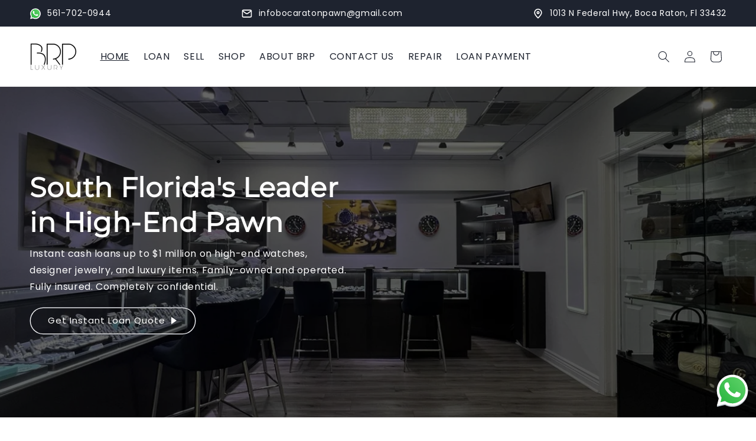

--- FILE ---
content_type: text/html; charset=utf-8
request_url: https://bocaratonpawn.com/?attachment_id=90557
body_size: 44029
content:


<!doctype html>
<html class="js" lang="en">
  <head>
  <!-- Google Tag Manager -->
  <script>(function(w,d,s,l,i){w[l]=w[l]||[];w[l].push({'gtm.start':
  new Date().getTime(),event:'gtm.js'});var f=d.getElementsByTagName(s)[0],
  j=d.createElement(s),dl=l!='dataLayer'?'&l='+l:'';j.async=true;j.src=
  'https://www.googletagmanager.com/gtm.js?id='+i+dl;f.parentNode.insertBefore(j,f);
  })(window,document,'script','dataLayer','GTM-PB5VZJ3K');</script>
  <!-- End Google Tag Manager -->   
  <!-- Google Tag Manager -->
<script>(function(w,d,s,l,i){w[l]=w[l]||[];w[l].push({'gtm.start':
new Date().getTime(),event:'gtm.js'});var f=d.getElementsByTagName(s)[0],
j=d.createElement(s),dl=l!='dataLayer'?'&l='+l:'';j.async=true;j.src=
'https://www.googletagmanager.com/gtm.js?id='+i+dl;f.parentNode.insertBefore(j,f);
})(window,document,'script','dataLayer','GTM-PB5VZJ3K');</script>
<!-- End Google Tag Manager -->

<!-- Google Tag Manager (noscript) -->
<noscript><iframe src="https://www.googletagmanager.com/ns.html?id=GTM-PB5VZJ3K"
height="0" width="0" style="display:none;visibility:hidden"></iframe></noscript>
<!-- End Google Tag Manager (noscript) --> 

    <meta charset="utf-8">
    <meta http-equiv="X-UA-Compatible" content="IE=edge">
    <meta name="viewport" content="width=device-width,initial-scale=1">
    <meta name="theme-color" content="">
    <link rel="canonical" href="https://bocaratonpawn.com/">
    <!-- Swiper CSS -->
<link rel="stylesheet" href="https://cdn.jsdelivr.net/npm/swiper@11/swiper-bundle.min.css"/>

<!-- Swiper JS -->
<script src="https://cdn.jsdelivr.net/npm/swiper@11/swiper-bundle.min.js"></script><link rel="icon" type="image/png" href="//bocaratonpawn.com/cdn/shop/files/Bocaratonapawn_Favicon.png?crop=center&height=32&v=1763564918&width=32"><link rel="preconnect" href="https://fonts.shopifycdn.com" crossorigin><title>
      Boca Raton Pawn | High End Collateral Loans - Family Owned &amp; Trusted
 &ndash; Bocaraton Pawn</title>

    
      <meta name="description" content="Explore unparalleled luxury at Boca Raton Pawn. Discover exquisite jewelry, fine watches, &amp; more. Buy, sell, or pawn with complete confidence and safety.">

    

    

<meta property="og:site_name" content="Bocaraton Pawn">
<meta property="og:url" content="https://bocaratonpawn.com/">
<meta property="og:title" content="Boca Raton Pawn | High End Collateral Loans - Family Owned &amp; Trusted">
<meta property="og:type" content="website">
<meta property="og:description" content="Explore unparalleled luxury at Boca Raton Pawn. Discover exquisite jewelry, fine watches, &amp; more. Buy, sell, or pawn with complete confidence and safety."><meta property="og:image" content="http://bocaratonpawn.com/cdn/shop/files/b4bc7c689a495fff68623dc5178a83d3085624c7.png?height=628&pad_color=ffffff&v=1763131312&width=1200">
  <meta property="og:image:secure_url" content="https://bocaratonpawn.com/cdn/shop/files/b4bc7c689a495fff68623dc5178a83d3085624c7.png?height=628&pad_color=ffffff&v=1763131312&width=1200">
  <meta property="og:image:width" content="1200">
  <meta property="og:image:height" content="628"><meta name="twitter:card" content="summary_large_image">
<meta name="twitter:title" content="Boca Raton Pawn | High End Collateral Loans - Family Owned &amp; Trusted">
<meta name="twitter:description" content="Explore unparalleled luxury at Boca Raton Pawn. Discover exquisite jewelry, fine watches, &amp; more. Buy, sell, or pawn with complete confidence and safety.">

<script type="text/javascript">
    const observer = new MutationObserver((e) => {
      e.forEach(({ addedNodes: e }) => {
        e.forEach((e) => {
          1 === e.nodeType &&
            'SCRIPT' === e.tagName &&
            (e.innerHTML.includes('asyncLoad') &&
              (e.innerHTML = e.innerHTML
                .replace(
                  'if(window.attachEvent)',
                  "document.addEventListener('asyncLazyLoad',function(event){asyncLoad();});if(window.attachEvent)",
                )
                .replaceAll(', asyncLoad', ', function(){}')),
            e.innerHTML.includes('PreviewBarInjector') &&
              (e.innerHTML = e.innerHTML.replace('DOMContentLoaded', 'asyncLazyLoad')),
            e.className == 'analytics' && (e.type = 'text/lazyload'),
            (e.src.includes('assets/storefront/features') ||
              e.src.includes('assets/shopify_pay') ||
              e.src.includes('connect.facebook.net')) &&
              (e.setAttribute('data-src', e.src), e.removeAttribute('src')));
        });
      });
    });
    observer.observe(document.documentElement, { childList: !0, subtree: !0 });
  </script>
  <script>
    eval(
      (function (p, a, c, k, e, r) {
        e = function (c) {
          return (c < a ? '' : e(parseInt(c / a))) + ((c = c % a) > 35 ? String.fromCharCode(c + 29) : c.toString(36));
        };
        if (!''.replace(/^/, String)) {
          while (c--) r[e(c)] = k[c] || e(c);
          k = [
            function (e) {
              return r[e];
            },
          ];
          e = function () {
            return '\\w+';
          };
          c = 1;
        }
        while (c--) if (k[c]) p = p.replace(new RegExp('\\b' + e(c) + '\\b', 'g'), k[c]);
        return p;
      })(
        'l(r.O=="P y"){i j=[],s=[];u Q(a,b=R){S c;T(...d)=>{U(c),c=V(()=>a.W(X,d),b)}}2.m="Y"+(2.z||"")+"Z";2.A="10"+(2.z||"")+"11";12{i a=r[2.m],e=r[2.A];2.k=(e.B(\'y\')>-1&&a.B(\'13\')<0),2.m="!1",c=C}14(d){2.k=!1;i c=C;2.m="!1"}2.k=k;l(k)i v=D E(e=>{e.8(({F:e})=>{e.8(e=>{1===e.5&&"G"===e.6&&(e.4("n","o"),e.4("f-3",e.3),e.g("3")),1===e.5&&"H"===e.6&&++p>q&&e.4("n","o"),1===e.5&&"I"===e.6&&j.w&&j.8(t=>{e.7.h(t)&&(e.4("f-7",e.7),e.g("7"))}),1===e.5&&"J"===e.6&&(e.4("f-3",e.3),e.g("3"),e.15="16/17")})})}),p=0,q=K;18 i v=D E(e=>{e.8(({F:e})=>{e.8(e=>{1===e.5&&"G"===e.6&&(e.4("n","o"),e.4("f-3",e.3),e.g("3")),1===e.5&&"H"===e.6&&++p>q&&e.4("n","o"),1===e.5&&"I"===e.6&&j.w&&j.8(t=>{e.7.h(t)&&(e.4("f-7",e.7),e.g("7"))}),1===e.5&&"J"===e.6&&(s.w&&s.8(t=>{e.3.h(t)&&(e.4("f-3",e.3),e.g("3"))}),e.9.h("x")&&(e.9=e.9.L("l(2.M)","N.19(\'1a\',u(1b){x();});l(2.M)").1c(", x",", u(){}")),(e.9.h("1d")||e.9.h("1e"))&&(e.9=e.9.L("1f","1g")))})})}),p=0,q=K;v.1h(N.1i,{1j:!0,1k:!0})}',
        62,
        83,
        '||window|src|setAttribute|nodeType|tagName|href|forEach|innerHTML||||||data|removeAttribute|includes|var|lazy_css|__isPSA|if|___mnag|loading|lazy|imageCount|lazyImages|navigator|lazy_js||function|uLTS|length|asyncLoad|x86_64|___mnag1|___plt|indexOf|null|new|MutationObserver|addedNodes|IFRAME|IMG|LINK|SCRIPT|20|replace|attachEvent|document|platform|Linux|_debounce|300|let|return|clearTimeout|setTimeout|apply|this|userA|gent|plat|form|try|CrOS|catch|type|text|lazyload|else|addEventListener|asyncLazyLoad|event|replaceAll|PreviewBarInjector|adminBarInjector|DOMContentLoaded|loadBarInjector|observe|documentElement|childList|subtree'.split(
          '|',
        ),
        0,
        {},
      ),
    );
  </script>
    <script src="//bocaratonpawn.com/cdn/shop/t/2/assets/constants.js?v=132983761750457495441763129853" defer="defer"></script>
    <script src="//bocaratonpawn.com/cdn/shop/t/2/assets/pubsub.js?v=25310214064522200911763129854" defer="defer"></script>
    <script src="//bocaratonpawn.com/cdn/shop/t/2/assets/global.js?v=7301445359237545521763129853" defer="defer"></script>
    <script src="//bocaratonpawn.com/cdn/shop/t/2/assets/details-disclosure.js?v=13653116266235556501763129853" defer="defer"></script>
    <script src="//bocaratonpawn.com/cdn/shop/t/2/assets/details-modal.js?v=25581673532751508451763129853" defer="defer"></script>
    <script src="//bocaratonpawn.com/cdn/shop/t/2/assets/search-form.js?v=133129549252120666541763129854" defer="defer"></script><script src="//bocaratonpawn.com/cdn/shop/t/2/assets/animations.js?v=88693664871331136111763129852" defer="defer"></script><script>window.performance && window.performance.mark && window.performance.mark('shopify.content_for_header.start');</script><meta id="shopify-digital-wallet" name="shopify-digital-wallet" content="/72567521447/digital_wallets/dialog">
<script async="async" src="/checkouts/internal/preloads.js?locale=en-US"></script>
<script id="shopify-features" type="application/json">{"accessToken":"563a84790e7cc23c7973bc155f954e6b","betas":["rich-media-storefront-analytics"],"domain":"bocaratonpawn.com","predictiveSearch":true,"shopId":72567521447,"locale":"en"}</script>
<script>var Shopify = Shopify || {};
Shopify.shop = "bocaraton-pawn.myshopify.com";
Shopify.locale = "en";
Shopify.currency = {"active":"USD","rate":"1.0"};
Shopify.country = "US";
Shopify.theme = {"name":"Dawn","id":149122646183,"schema_name":"Dawn","schema_version":"15.4.0","theme_store_id":887,"role":"main"};
Shopify.theme.handle = "null";
Shopify.theme.style = {"id":null,"handle":null};
Shopify.cdnHost = "bocaratonpawn.com/cdn";
Shopify.routes = Shopify.routes || {};
Shopify.routes.root = "/";</script>
<script type="module">!function(o){(o.Shopify=o.Shopify||{}).modules=!0}(window);</script>
<script>!function(o){function n(){var o=[];function n(){o.push(Array.prototype.slice.apply(arguments))}return n.q=o,n}var t=o.Shopify=o.Shopify||{};t.loadFeatures=n(),t.autoloadFeatures=n()}(window);</script>
<script id="shop-js-analytics" type="application/json">{"pageType":"index"}</script>
<script defer="defer" async type="module" src="//bocaratonpawn.com/cdn/shopifycloud/shop-js/modules/v2/client.init-shop-cart-sync_C5BV16lS.en.esm.js"></script>
<script defer="defer" async type="module" src="//bocaratonpawn.com/cdn/shopifycloud/shop-js/modules/v2/chunk.common_CygWptCX.esm.js"></script>
<script type="module">
  await import("//bocaratonpawn.com/cdn/shopifycloud/shop-js/modules/v2/client.init-shop-cart-sync_C5BV16lS.en.esm.js");
await import("//bocaratonpawn.com/cdn/shopifycloud/shop-js/modules/v2/chunk.common_CygWptCX.esm.js");

  window.Shopify.SignInWithShop?.initShopCartSync?.({"fedCMEnabled":true,"windoidEnabled":true});

</script>
<script id="__st">var __st={"a":72567521447,"offset":-18000,"reqid":"1856663d-760e-45ec-841b-3fbc1833926a-1768841468","pageurl":"bocaratonpawn.com\/?attachment_id=90557","u":"af227bf59fa9","p":"home"};</script>
<script>window.ShopifyPaypalV4VisibilityTracking = true;</script>
<script id="captcha-bootstrap">!function(){'use strict';const t='contact',e='account',n='new_comment',o=[[t,t],['blogs',n],['comments',n],[t,'customer']],c=[[e,'customer_login'],[e,'guest_login'],[e,'recover_customer_password'],[e,'create_customer']],r=t=>t.map((([t,e])=>`form[action*='/${t}']:not([data-nocaptcha='true']) input[name='form_type'][value='${e}']`)).join(','),a=t=>()=>t?[...document.querySelectorAll(t)].map((t=>t.form)):[];function s(){const t=[...o],e=r(t);return a(e)}const i='password',u='form_key',d=['recaptcha-v3-token','g-recaptcha-response','h-captcha-response',i],f=()=>{try{return window.sessionStorage}catch{return}},m='__shopify_v',_=t=>t.elements[u];function p(t,e,n=!1){try{const o=window.sessionStorage,c=JSON.parse(o.getItem(e)),{data:r}=function(t){const{data:e,action:n}=t;return t[m]||n?{data:e,action:n}:{data:t,action:n}}(c);for(const[e,n]of Object.entries(r))t.elements[e]&&(t.elements[e].value=n);n&&o.removeItem(e)}catch(o){console.error('form repopulation failed',{error:o})}}const l='form_type',E='cptcha';function T(t){t.dataset[E]=!0}const w=window,h=w.document,L='Shopify',v='ce_forms',y='captcha';let A=!1;((t,e)=>{const n=(g='f06e6c50-85a8-45c8-87d0-21a2b65856fe',I='https://cdn.shopify.com/shopifycloud/storefront-forms-hcaptcha/ce_storefront_forms_captcha_hcaptcha.v1.5.2.iife.js',D={infoText:'Protected by hCaptcha',privacyText:'Privacy',termsText:'Terms'},(t,e,n)=>{const o=w[L][v],c=o.bindForm;if(c)return c(t,g,e,D).then(n);var r;o.q.push([[t,g,e,D],n]),r=I,A||(h.body.append(Object.assign(h.createElement('script'),{id:'captcha-provider',async:!0,src:r})),A=!0)});var g,I,D;w[L]=w[L]||{},w[L][v]=w[L][v]||{},w[L][v].q=[],w[L][y]=w[L][y]||{},w[L][y].protect=function(t,e){n(t,void 0,e),T(t)},Object.freeze(w[L][y]),function(t,e,n,w,h,L){const[v,y,A,g]=function(t,e,n){const i=e?o:[],u=t?c:[],d=[...i,...u],f=r(d),m=r(i),_=r(d.filter((([t,e])=>n.includes(e))));return[a(f),a(m),a(_),s()]}(w,h,L),I=t=>{const e=t.target;return e instanceof HTMLFormElement?e:e&&e.form},D=t=>v().includes(t);t.addEventListener('submit',(t=>{const e=I(t);if(!e)return;const n=D(e)&&!e.dataset.hcaptchaBound&&!e.dataset.recaptchaBound,o=_(e),c=g().includes(e)&&(!o||!o.value);(n||c)&&t.preventDefault(),c&&!n&&(function(t){try{if(!f())return;!function(t){const e=f();if(!e)return;const n=_(t);if(!n)return;const o=n.value;o&&e.removeItem(o)}(t);const e=Array.from(Array(32),(()=>Math.random().toString(36)[2])).join('');!function(t,e){_(t)||t.append(Object.assign(document.createElement('input'),{type:'hidden',name:u})),t.elements[u].value=e}(t,e),function(t,e){const n=f();if(!n)return;const o=[...t.querySelectorAll(`input[type='${i}']`)].map((({name:t})=>t)),c=[...d,...o],r={};for(const[a,s]of new FormData(t).entries())c.includes(a)||(r[a]=s);n.setItem(e,JSON.stringify({[m]:1,action:t.action,data:r}))}(t,e)}catch(e){console.error('failed to persist form',e)}}(e),e.submit())}));const S=(t,e)=>{t&&!t.dataset[E]&&(n(t,e.some((e=>e===t))),T(t))};for(const o of['focusin','change'])t.addEventListener(o,(t=>{const e=I(t);D(e)&&S(e,y())}));const B=e.get('form_key'),M=e.get(l),P=B&&M;t.addEventListener('DOMContentLoaded',(()=>{const t=y();if(P)for(const e of t)e.elements[l].value===M&&p(e,B);[...new Set([...A(),...v().filter((t=>'true'===t.dataset.shopifyCaptcha))])].forEach((e=>S(e,t)))}))}(h,new URLSearchParams(w.location.search),n,t,e,['guest_login'])})(!0,!0)}();</script>
<script integrity="sha256-4kQ18oKyAcykRKYeNunJcIwy7WH5gtpwJnB7kiuLZ1E=" data-source-attribution="shopify.loadfeatures" defer="defer" src="//bocaratonpawn.com/cdn/shopifycloud/storefront/assets/storefront/load_feature-a0a9edcb.js" crossorigin="anonymous"></script>
<script data-source-attribution="shopify.dynamic_checkout.dynamic.init">var Shopify=Shopify||{};Shopify.PaymentButton=Shopify.PaymentButton||{isStorefrontPortableWallets:!0,init:function(){window.Shopify.PaymentButton.init=function(){};var t=document.createElement("script");t.src="https://bocaratonpawn.com/cdn/shopifycloud/portable-wallets/latest/portable-wallets.en.js",t.type="module",document.head.appendChild(t)}};
</script>
<script data-source-attribution="shopify.dynamic_checkout.buyer_consent">
  function portableWalletsHideBuyerConsent(e){var t=document.getElementById("shopify-buyer-consent"),n=document.getElementById("shopify-subscription-policy-button");t&&n&&(t.classList.add("hidden"),t.setAttribute("aria-hidden","true"),n.removeEventListener("click",e))}function portableWalletsShowBuyerConsent(e){var t=document.getElementById("shopify-buyer-consent"),n=document.getElementById("shopify-subscription-policy-button");t&&n&&(t.classList.remove("hidden"),t.removeAttribute("aria-hidden"),n.addEventListener("click",e))}window.Shopify?.PaymentButton&&(window.Shopify.PaymentButton.hideBuyerConsent=portableWalletsHideBuyerConsent,window.Shopify.PaymentButton.showBuyerConsent=portableWalletsShowBuyerConsent);
</script>
<script data-source-attribution="shopify.dynamic_checkout.cart.bootstrap">document.addEventListener("DOMContentLoaded",(function(){function t(){return document.querySelector("shopify-accelerated-checkout-cart, shopify-accelerated-checkout")}if(t())Shopify.PaymentButton.init();else{new MutationObserver((function(e,n){t()&&(Shopify.PaymentButton.init(),n.disconnect())})).observe(document.body,{childList:!0,subtree:!0})}}));
</script>
<script id="sections-script" data-sections="header" defer="defer" src="//bocaratonpawn.com/cdn/shop/t/2/compiled_assets/scripts.js?v=2735"></script>
<script>window.performance && window.performance.mark && window.performance.mark('shopify.content_for_header.end');</script>


    <style data-shopify>
      @font-face {
  font-family: Poppins;
  font-weight: 400;
  font-style: normal;
  font-display: swap;
  src: url("//bocaratonpawn.com/cdn/fonts/poppins/poppins_n4.0ba78fa5af9b0e1a374041b3ceaadf0a43b41362.woff2") format("woff2"),
       url("//bocaratonpawn.com/cdn/fonts/poppins/poppins_n4.214741a72ff2596839fc9760ee7a770386cf16ca.woff") format("woff");
}

      @font-face {
  font-family: Poppins;
  font-weight: 700;
  font-style: normal;
  font-display: swap;
  src: url("//bocaratonpawn.com/cdn/fonts/poppins/poppins_n7.56758dcf284489feb014a026f3727f2f20a54626.woff2") format("woff2"),
       url("//bocaratonpawn.com/cdn/fonts/poppins/poppins_n7.f34f55d9b3d3205d2cd6f64955ff4b36f0cfd8da.woff") format("woff");
}

      @font-face {
  font-family: Poppins;
  font-weight: 400;
  font-style: italic;
  font-display: swap;
  src: url("//bocaratonpawn.com/cdn/fonts/poppins/poppins_i4.846ad1e22474f856bd6b81ba4585a60799a9f5d2.woff2") format("woff2"),
       url("//bocaratonpawn.com/cdn/fonts/poppins/poppins_i4.56b43284e8b52fc64c1fd271f289a39e8477e9ec.woff") format("woff");
}

      @font-face {
  font-family: Poppins;
  font-weight: 700;
  font-style: italic;
  font-display: swap;
  src: url("//bocaratonpawn.com/cdn/fonts/poppins/poppins_i7.42fd71da11e9d101e1e6c7932199f925f9eea42d.woff2") format("woff2"),
       url("//bocaratonpawn.com/cdn/fonts/poppins/poppins_i7.ec8499dbd7616004e21155106d13837fff4cf556.woff") format("woff");
}

      @font-face {
  font-family: Montserrat;
  font-weight: 400;
  font-style: normal;
  font-display: swap;
  src: url("//bocaratonpawn.com/cdn/fonts/montserrat/montserrat_n4.81949fa0ac9fd2021e16436151e8eaa539321637.woff2") format("woff2"),
       url("//bocaratonpawn.com/cdn/fonts/montserrat/montserrat_n4.a6c632ca7b62da89c3594789ba828388aac693fe.woff") format("woff");
}


      
        :root,
        .color-scheme-1 {
          --color-background: 255,255,255;
        
          --gradient-background: #ffffff;
        

        

        --color-foreground: 69,76,82;
        --color-background-contrast: 191,191,191;
        --color-shadow: 18,18,18;
        --color-button: 255,255,255;
        --color-button-text: 69,76,82;
        --color-secondary-button: 255,255,255;
        --color-secondary-button-text: 255,255,255;
        --color-link: 255,255,255;
        --color-badge-foreground: 69,76,82;
        --color-badge-background: 255,255,255;
        --color-badge-border: 69,76,82;
        --payment-terms-background-color: rgb(255 255 255);
      }
      
        
        .color-scheme-2 {
          --color-background: 243,243,243;
        
          --gradient-background: #f3f3f3;
        

        

        --color-foreground: 30,35,47;
        --color-background-contrast: 179,179,179;
        --color-shadow: 18,18,18;
        --color-button: 255,255,255;
        --color-button-text: 30,35,47;
        --color-secondary-button: 243,243,243;
        --color-secondary-button-text: 30,35,47;
        --color-link: 30,35,47;
        --color-badge-foreground: 30,35,47;
        --color-badge-background: 243,243,243;
        --color-badge-border: 30,35,47;
        --payment-terms-background-color: rgb(243 243 243);
      }
      
        
        .color-scheme-3 {
          --color-background: 30,35,47;
        
          --gradient-background: #1e232f;
        

        

        --color-foreground: 255,255,255;
        --color-background-contrast: 40,47,63;
        --color-shadow: 18,18,18;
        --color-button: 255,255,255;
        --color-button-text: 30,35,47;
        --color-secondary-button: 30,35,47;
        --color-secondary-button-text: 255,255,255;
        --color-link: 255,255,255;
        --color-badge-foreground: 255,255,255;
        --color-badge-background: 30,35,47;
        --color-badge-border: 255,255,255;
        --payment-terms-background-color: rgb(30 35 47);
      }
      
        
        .color-scheme-4 {
          --color-background: 18,18,18;
        
          --gradient-background: #121212;
        

        

        --color-foreground: 255,255,255;
        --color-background-contrast: 146,146,146;
        --color-shadow: 18,18,18;
        --color-button: 255,255,255;
        --color-button-text: 18,18,18;
        --color-secondary-button: 18,18,18;
        --color-secondary-button-text: 255,255,255;
        --color-link: 255,255,255;
        --color-badge-foreground: 255,255,255;
        --color-badge-background: 18,18,18;
        --color-badge-border: 255,255,255;
        --payment-terms-background-color: rgb(18 18 18);
      }
      
        
        .color-scheme-5 {
          --color-background: 51,79,180;
        
          --gradient-background: #334fb4;
        

        

        --color-foreground: 255,255,255;
        --color-background-contrast: 23,35,81;
        --color-shadow: 18,18,18;
        --color-button: 255,255,255;
        --color-button-text: 51,79,180;
        --color-secondary-button: 51,79,180;
        --color-secondary-button-text: 255,255,255;
        --color-link: 255,255,255;
        --color-badge-foreground: 255,255,255;
        --color-badge-background: 51,79,180;
        --color-badge-border: 255,255,255;
        --payment-terms-background-color: rgb(51 79 180);
      }
      
        
        .color-scheme-4c3a43f1-a6e0-434b-afcf-7c13779d5c95 {
          --color-background: 255,255,255;
        
          --gradient-background: #ffffff;
        

        

        --color-foreground: 69,76,82;
        --color-background-contrast: 191,191,191;
        --color-shadow: 18,18,18;
        --color-button: 255,255,255;
        --color-button-text: 69,76,82;
        --color-secondary-button: 255,255,255;
        --color-secondary-button-text: 255,255,255;
        --color-link: 255,255,255;
        --color-badge-foreground: 69,76,82;
        --color-badge-background: 255,255,255;
        --color-badge-border: 69,76,82;
        --payment-terms-background-color: rgb(255 255 255);
      }
      
        
        .color-scheme-20cce591-f316-47e1-9535-a4eba06bd49d {
          --color-background: 255,255,255;
        
          --gradient-background: #ffffff;
        

        

        --color-foreground: 30,35,47;
        --color-background-contrast: 191,191,191;
        --color-shadow: 18,18,18;
        --color-button: 30,35,47;
        --color-button-text: 255,255,255;
        --color-secondary-button: 255,255,255;
        --color-secondary-button-text: 255,255,255;
        --color-link: 255,255,255;
        --color-badge-foreground: 30,35,47;
        --color-badge-background: 255,255,255;
        --color-badge-border: 30,35,47;
        --payment-terms-background-color: rgb(255 255 255);
      }
      
        
        .color-scheme-24316b2f-3ecd-498a-a61c-a9e49f21b2d6 {
          --color-background: 255,255,255;
        
          --gradient-background: #ffffff;
        

        

        --color-foreground: 30,35,47;
        --color-background-contrast: 191,191,191;
        --color-shadow: 18,18,18;
        --color-button: 255,255,255;
        --color-button-text: 30,35,47;
        --color-secondary-button: 255,255,255;
        --color-secondary-button-text: 30,35,47;
        --color-link: 30,35,47;
        --color-badge-foreground: 30,35,47;
        --color-badge-background: 255,255,255;
        --color-badge-border: 30,35,47;
        --payment-terms-background-color: rgb(255 255 255);
      }
      

      body, .color-scheme-1, .color-scheme-2, .color-scheme-3, .color-scheme-4, .color-scheme-5, .color-scheme-4c3a43f1-a6e0-434b-afcf-7c13779d5c95, .color-scheme-20cce591-f316-47e1-9535-a4eba06bd49d, .color-scheme-24316b2f-3ecd-498a-a61c-a9e49f21b2d6 {
        color: rgba(var(--color-foreground));
        background-color: rgb(var(--color-background));
      }

      :root {
        --font-body-family: Poppins, sans-serif;
        --font-body-style: normal;
        --font-body-weight: 400;
        --font-body-weight-bold: 700;

        --font-heading-family: Montserrat, sans-serif;
        --font-heading-style: normal;
        --font-heading-weight: 400;

        --font-body-scale: 1.0;
        --font-heading-scale: 1.0;

        --media-padding: px;
        --media-border-opacity: 0.05;
        --media-border-width: 1px;
        --media-radius: 0px;
        --media-shadow-opacity: 0.0;
        --media-shadow-horizontal-offset: 0px;
        --media-shadow-vertical-offset: 4px;
        --media-shadow-blur-radius: 5px;
        --media-shadow-visible: 0;

        --page-width: 160rem;
        --page-width-margin: 0rem;

        --product-card-image-padding: 0.0rem;
        --product-card-corner-radius: 2.0rem;
        --product-card-text-alignment: left;
        --product-card-border-width: 0.0rem;
        --product-card-border-opacity: 0.1;
        --product-card-shadow-opacity: 0.0;
        --product-card-shadow-visible: 0;
        --product-card-shadow-horizontal-offset: 0.0rem;
        --product-card-shadow-vertical-offset: 0.4rem;
        --product-card-shadow-blur-radius: 0.5rem;

        --collection-card-image-padding: 0.0rem;
        --collection-card-corner-radius: 1.0rem;
        --collection-card-text-alignment: left;
        --collection-card-border-width: 0.0rem;
        --collection-card-border-opacity: 0.1;
        --collection-card-shadow-opacity: 0.0;
        --collection-card-shadow-visible: 0;
        --collection-card-shadow-horizontal-offset: 1.0rem;
        --collection-card-shadow-vertical-offset: 0.4rem;
        --collection-card-shadow-blur-radius: 0.5rem;

        --blog-card-image-padding: 0.0rem;
        --blog-card-corner-radius: 0.0rem;
        --blog-card-text-alignment: left;
        --blog-card-border-width: 0.0rem;
        --blog-card-border-opacity: 0.1;
        --blog-card-shadow-opacity: 0.0;
        --blog-card-shadow-visible: 0;
        --blog-card-shadow-horizontal-offset: 0.0rem;
        --blog-card-shadow-vertical-offset: 0.4rem;
        --blog-card-shadow-blur-radius: 0.5rem;

        --badge-corner-radius: 4.0rem;

        --popup-border-width: 1px;
        --popup-border-opacity: 0.1;
        --popup-corner-radius: 0px;
        --popup-shadow-opacity: 0.05;
        --popup-shadow-horizontal-offset: 0px;
        --popup-shadow-vertical-offset: 4px;
        --popup-shadow-blur-radius: 5px;

        --drawer-border-width: 1px;
        --drawer-border-opacity: 0.1;
        --drawer-shadow-opacity: 0.0;
        --drawer-shadow-horizontal-offset: 0px;
        --drawer-shadow-vertical-offset: 4px;
        --drawer-shadow-blur-radius: 5px;

        --spacing-sections-desktop: 0px;
        --spacing-sections-mobile: 0px;

        --grid-desktop-vertical-spacing: 20px;
        --grid-desktop-horizontal-spacing: 20px;
        --grid-mobile-vertical-spacing: 10px;
        --grid-mobile-horizontal-spacing: 10px;

        --text-boxes-border-opacity: 0.1;
        --text-boxes-border-width: 0px;
        --text-boxes-radius: 0px;
        --text-boxes-shadow-opacity: 0.0;
        --text-boxes-shadow-visible: 0;
        --text-boxes-shadow-horizontal-offset: 0px;
        --text-boxes-shadow-vertical-offset: 4px;
        --text-boxes-shadow-blur-radius: 5px;

        --buttons-radius: 40px;
        --buttons-radius-outset: 41px;
        --buttons-border-width: 1px;
        --buttons-border-opacity: 1.0;
        --buttons-shadow-opacity: 0.0;
        --buttons-shadow-visible: 0;
        --buttons-shadow-horizontal-offset: 0px;
        --buttons-shadow-vertical-offset: 4px;
        --buttons-shadow-blur-radius: 5px;
        --buttons-border-offset: 0.3px;

        --inputs-radius: 12px;
        --inputs-border-width: 2px;
        --inputs-border-opacity: 0.55;
        --inputs-shadow-opacity: 0.0;
        --inputs-shadow-horizontal-offset: 0px;
        --inputs-margin-offset: 0px;
        --inputs-shadow-vertical-offset: 4px;
        --inputs-shadow-blur-radius: 5px;
        --inputs-radius-outset: 14px;

        --variant-pills-radius: 40px;
        --variant-pills-border-width: 1px;
        --variant-pills-border-opacity: 0.55;
        --variant-pills-shadow-opacity: 0.0;
        --variant-pills-shadow-horizontal-offset: 0px;
        --variant-pills-shadow-vertical-offset: 4px;
        --variant-pills-shadow-blur-radius: 5px;
      }

      *,
      *::before,
      *::after {
        box-sizing: inherit;
      }

      html {
        box-sizing: border-box;
        font-size: calc(var(--font-body-scale) * 62.5%);
        height: 100%;
      }

      body {
        display: grid;
        grid-template-rows: auto auto 1fr auto;
        grid-template-columns: 100%;
        min-height: 100%;
        margin: 0;
        font-size: 1.5rem;
        letter-spacing: 0.06rem;
        line-height: calc(1 + 0.8 / var(--font-body-scale));
        font-family: var(--font-body-family);
        font-style: var(--font-body-style);
        font-weight: var(--font-body-weight);
      }

      @media screen and (min-width: 750px) {
        body {
          font-size: 1.6rem;
        }
      }
    </style>

    <link href="//bocaratonpawn.com/cdn/shop/t/2/assets/base.css?v=13619078642125549681767286303" rel="stylesheet" type="text/css" media="all" />
    <link rel="stylesheet" href="//bocaratonpawn.com/cdn/shop/t/2/assets/component-cart-items.css?v=13033300910818915211763129852" media="print" onload="this.media='all'">
      <link rel="preload" as="font" href="//bocaratonpawn.com/cdn/fonts/poppins/poppins_n4.0ba78fa5af9b0e1a374041b3ceaadf0a43b41362.woff2" type="font/woff2" crossorigin>
      

      <link rel="preload" as="font" href="//bocaratonpawn.com/cdn/fonts/montserrat/montserrat_n4.81949fa0ac9fd2021e16436151e8eaa539321637.woff2" type="font/woff2" crossorigin>
      
<link
        rel="stylesheet"
        href="//bocaratonpawn.com/cdn/shop/t/2/assets/component-predictive-search.css?v=118923337488134913561763129852"
        media="print"
        onload="this.media='all'"
      ><script>
      if (Shopify.designMode) {
        document.documentElement.classList.add('shopify-design-mode');
      }
    </script>


      

  <!-- BEGIN app block: shopify://apps/hulk-form-builder/blocks/app-embed/b6b8dd14-356b-4725-a4ed-77232212b3c3 --><!-- BEGIN app snippet: hulkapps-formbuilder-theme-ext --><script type="text/javascript">
  
  if (typeof window.formbuilder_customer != "object") {
        window.formbuilder_customer = {}
  }

  window.hulkFormBuilder = {
    form_data: {"form_ccUwOnDHtPx3_39wM0VkcQ":{"uuid":"ccUwOnDHtPx3_39wM0VkcQ","form_name":"loan","form_data":{"div_back_gradient_1":"#fff","div_back_gradient_2":"#fff","back_color":"#fff","form_title":"\u003cp\u003e\u003cstrong\u003eLOAN\u003c\/strong\u003e\u003c\/p\u003e\n","form_submit":"Submit","after_submit":"hideAndmessage","after_submit_msg":"\u003cp\u003e\u003cstrong\u003eThanks for applying! We\u0026rsquo;ve received your loan request and our team will be in touch soon to guide you through the process.\u003c\/strong\u003e\u003c\/p\u003e\n","captcha_enable":"no","label_style":"blockLabels","input_border_radius":"2","back_type":"transparent","input_back_color":"#fff","input_back_color_hover":"#fff","back_shadow":"none","label_font_clr":"#1f242e","input_font_clr":"#1f242e","button_align":"fullBtn","button_clr":"#fff","button_back_clr":"#1f242e","button_border_radius":"2","form_width":"80%","form_border_size":"2","form_border_clr":"#1f242e","form_border_radius":"1","label_font_size":"14","input_font_size":"12","button_font_size":"16","form_padding":"35","input_border_color":"#1f242e","input_border_color_hover":"#ccc","btn_border_clr":"#1f242e","btn_border_size":"1","form_name":"loan","":"","form_access_message":"\u003cp\u003ePlease login to access the form\u003cbr\u003eDo not have an account? Create account\u003c\/p\u003e","form_description":"\u003cp\u003eThis form allows users to apply for a loan by providing their basic contact details, selecting the product type, choosing the condition (new or used), entering the loan amount, and writing a message.\u0026nbsp;\u003c\/p\u003e\n","label_font_family":"Montserrat","input_placeholder_clr":"#1f242e","input_font_family":"Poppins","formElements":[{"type":"text","position":0,"label":" Name","customClass":"","halfwidth":"yes","Conditions":{},"required":"yes","page_number":1},{"type":"email","position":1,"label":"Email","required":"yes","email_confirm":"yes","Conditions":{},"halfwidth":"yes","page_number":1},{"Conditions":{},"type":"number","position":2,"label":"Phone No","halfwidth":"yes","required":"yes","page_number":1},{"type":"select","position":3,"label":"Product Type","values":"Watch\njewelry\nOther","Conditions":{},"halfwidth":"yes","elementCost":{},"page_number":1},{"Conditions":{},"type":"radio","position":4,"label":"Condition","halfwidth":"no","values":"New\nUse","elementCost":{},"align":"horizontal","page_number":1},{"Conditions":{},"type":"number","position":5,"label":"Loan Amount","required":"yes","halfwidth":"no","page_number":1},{"type":"textarea","position":6,"label":"Message","required":"yes","Conditions":{},"page_number":1},{"Conditions":{},"type":"file","position":7,"label":"Drag Files","imageMultiple":"yes","enable_drag_and_drop":"yes","required":"yes","page_number":1}]},"is_spam_form":false,"shop_uuid":"1uuvxx3CEFPCPtzxFW8Sjw","shop_timezone":"America\/New_York","shop_id":156694,"shop_is_after_submit_enabled":false,"shop_shopify_plan":"basic","shop_shopify_domain":"bocaraton-pawn.myshopify.com"},"form_VdfkloVn-x-tAqrKh2VLFA":{"uuid":"VdfkloVn-x-tAqrKh2VLFA","form_name":"Repair  Form","form_data":{"div_back_gradient_1":"#fff","div_back_gradient_2":"#fff","back_color":"#fff","form_title":"\u003ch3\u003eHave a repair question?\u003c\/h3\u003e\n","form_submit":"Submit","after_submit":"hideAndmessage","after_submit_msg":"\u003cp\u003eThank you! We\u0026rsquo;ve received your message and will get back to you soon\u003c\/p\u003e\n","captcha_enable":"no","label_style":"blockLabels","input_border_radius":"2","back_type":"transparent","input_back_color":"#ffffff","input_back_color_hover":"#fff","back_shadow":"none","label_font_clr":"#333333","input_font_clr":"#1e232f","button_align":"fullBtn","button_clr":"#fff","button_back_clr":"#1e232f","button_border_radius":"2","form_width":"80%","form_border_size":"2","form_border_clr":"#1e232f","form_border_radius":"1","label_font_size":"14","input_font_size":"12","button_font_size":"16","form_padding":"35","input_border_color":"#ccc","input_border_color_hover":"#ccc","btn_border_clr":"#1e232f","btn_border_size":"1","form_name":"Repair  Form","":"","form_access_message":"\u003cp\u003ePlease login to access the form\u003cbr\u003eDo not have an account? Create account\u003c\/p\u003e","form_description":"\u003cp\u003eUse the form below and we\u0026rsquo;ll respond quickly.\u003c\/p\u003e\n","label_font_family":"Montserrat","formElements":[{"type":"text","position":0,"label":" Name","customClass":"","halfwidth":"yes","Conditions":{},"required":"yes","page_number":1},{"type":"email","position":1,"label":"Email","required":"yes","email_confirm":"yes","Conditions":{},"halfwidth":"yes","page_number":1},{"type":"select","position":2,"label":"Product Type","values":"Watch\nJewelry\nHandbag","Conditions":{},"halfwidth":"yes","required":"yes","elementCost":{},"other_value":"no","other_value_label":"","page_number":1},{"Conditions":{},"type":"number","position":3,"label":"Phone No","halfwidth":"yes","page_number":1},{"type":"textarea","position":4,"label":"Message","required":"yes","Conditions":{},"page_number":1},{"Conditions":{},"type":"file","position":5,"label":"Uplode images","imageMultiple":"yes","enable_drag_and_drop":"yes","halfwidth":"no","required":"yes","page_number":1}]},"is_spam_form":false,"shop_uuid":"1uuvxx3CEFPCPtzxFW8Sjw","shop_timezone":"America\/New_York","shop_id":156694,"shop_is_after_submit_enabled":false,"shop_shopify_plan":"Basic","shop_shopify_domain":"bocaraton-pawn.myshopify.com"},"form_zlaHxPCWSch65ShA2wiPyg":{"uuid":"zlaHxPCWSch65ShA2wiPyg","form_name":"Sell","form_data":{"div_back_gradient_1":"#fff","div_back_gradient_2":"#fff","back_color":"#fff","form_title":"\u003ch3\u003e\u003cstrong\u003eSell\u003c\/strong\u003e\u003c\/h3\u003e\n","form_submit":"Submit","after_submit":"hideAndmessage","after_submit_msg":"\u003cp\u003e\u003cstrong\u003eThanks for your submission! We\u0026rsquo;ve received your item details and will get in touch with you soon to move forward.\u003c\/strong\u003e\u003c\/p\u003e\n","captcha_enable":"no","label_style":"blockLabels","input_border_radius":"2","back_type":"transparent","input_back_color":"#fff","input_back_color_hover":"#ffffff","back_shadow":"none","label_font_clr":"#333333","input_font_clr":"#1e232f","button_align":"fullBtn","button_clr":"#fff","button_back_clr":"#1e232f","button_border_radius":"2","form_width":"80%","form_border_size":"2","form_border_clr":"#c7c7c7","form_border_radius":"1","label_font_size":"14","input_font_size":"12","button_font_size":"16","form_padding":"35","input_border_color":"#1e232f","input_border_color_hover":"#1e232f","btn_border_clr":"#1e232f","btn_border_size":"1","form_name":"Sell","":"","form_access_message":"\u003cp\u003ePlease login to access the form\u003cbr\u003eDo not have an account? Create account\u003c\/p\u003e","form_description":"\u003cp\u003eFill out this form to list your item for sale. Provide your contact details, select the product type and condition, enter your expected selling price, and share any details about the item.\u003c\/p\u003e\n","input_font_family":"Poppins","label_font_family":"Montserrat","formElements":[{"type":"text","position":0,"label":"Name","customClass":"","halfwidth":"yes","Conditions":{},"page_number":1},{"type":"email","position":1,"label":"Email","required":"yes","email_confirm":"yes","Conditions":{},"page_number":1,"halfwidth":"yes"},{"Conditions":{},"type":"number","position":2,"label":"Phone No","page_number":1},{"type":"select","position":3,"label":"Product Type","values":"Watch\nBag\nJewelry","Conditions":{},"page_number":1,"elementCost":{}},{"Conditions":{},"type":"radio","position":4,"label":"Condition","values":"New\nUse","elementCost":{},"page_number":1},{"Conditions":{},"type":"number","position":5,"label":"Sell Amount","page_number":1},{"type":"textarea","position":6,"label":"Message","required":"yes","Conditions":{},"page_number":1},{"Conditions":{},"type":"file","position":7,"label":"Drag File","imageMultiple":"yes","enable_drag_and_drop":"yes","required":"yes","page_number":1}]},"is_spam_form":false,"shop_uuid":"1uuvxx3CEFPCPtzxFW8Sjw","shop_timezone":"America\/New_York","shop_id":156694,"shop_is_after_submit_enabled":false,"shop_shopify_plan":"basic","shop_shopify_domain":"bocaraton-pawn.myshopify.com"}},
    shop_data: {"shop_1uuvxx3CEFPCPtzxFW8Sjw":{"shop_uuid":"1uuvxx3CEFPCPtzxFW8Sjw","shop_timezone":"America\/New_York","shop_id":156694,"shop_is_after_submit_enabled":false,"shop_shopify_plan":"Basic","shop_shopify_domain":"bocaraton-pawn.myshopify.com","shop_created_at":"2025-12-02T07:59:07.526-06:00","is_skip_metafield":false,"shop_deleted":false,"shop_disabled":false}},
    settings_data: {"shop_settings":{"shop_customise_msgs":[],"default_customise_msgs":{"is_required":"is required","thank_you":"Thank you! The form was submitted successfully.","processing":"Processing...","valid_data":"Please provide valid data","valid_email":"Provide valid email format","valid_tags":"HTML Tags are not allowed","valid_phone":"Provide valid phone number","valid_captcha":"Please provide valid captcha response","valid_url":"Provide valid URL","only_number_alloud":"Provide valid number in","number_less":"must be less than","number_more":"must be more than","image_must_less":"Image must be less than 20MB","image_number":"Images allowed","image_extension":"Invalid extension! Please provide image file","error_image_upload":"Error in image upload. Please try again.","error_file_upload":"Error in file upload. Please try again.","your_response":"Your response","error_form_submit":"Error occur.Please try again after sometime.","email_submitted":"Form with this email is already submitted","invalid_email_by_zerobounce":"The email address you entered appears to be invalid. Please check it and try again.","download_file":"Download file","card_details_invalid":"Your card details are invalid","card_details":"Card details","please_enter_card_details":"Please enter card details","card_number":"Card number","exp_mm":"Exp MM","exp_yy":"Exp YY","crd_cvc":"CVV","payment_value":"Payment amount","please_enter_payment_amount":"Please enter payment amount","address1":"Address line 1","address2":"Address line 2","city":"City","province":"Province","zipcode":"Zip code","country":"Country","blocked_domain":"This form does not accept addresses from","file_must_less":"File must be less than 20MB","file_extension":"Invalid extension! Please provide file","only_file_number_alloud":"files allowed","previous":"Previous","next":"Next","must_have_a_input":"Please enter at least one field.","please_enter_required_data":"Please enter required data","atleast_one_special_char":"Include at least one special character","atleast_one_lowercase_char":"Include at least one lowercase character","atleast_one_uppercase_char":"Include at least one uppercase character","atleast_one_number":"Include at least one number","must_have_8_chars":"Must have 8 characters long","be_between_8_and_12_chars":"Be between 8 and 12 characters long","please_select":"Please Select","phone_submitted":"Form with this phone number is already submitted","user_res_parse_error":"Error while submitting the form","valid_same_values":"values must be same","product_choice_clear_selection":"Clear Selection","picture_choice_clear_selection":"Clear Selection","remove_all_for_file_image_upload":"Remove All","invalid_file_type_for_image_upload":"You can't upload files of this type.","invalid_file_type_for_signature_upload":"You can't upload files of this type.","max_files_exceeded_for_file_upload":"You can not upload any more files.","max_files_exceeded_for_image_upload":"You can not upload any more files.","file_already_exist":"File already uploaded","max_limit_exceed":"You have added the maximum number of text fields.","cancel_upload_for_file_upload":"Cancel upload","cancel_upload_for_image_upload":"Cancel upload","cancel_upload_for_signature_upload":"Cancel upload"},"shop_blocked_domains":[]}},
    features_data: {"shop_plan_features":{"shop_plan_features":["unlimited-forms","full-design-customization","export-form-submissions","multiple-recipients-for-form-submissions","multiple-admin-notifications","enable-captcha","unlimited-file-uploads","save-submitted-form-data","set-auto-response-message","conditional-logic","form-banner","save-as-draft-facility","include-user-response-in-admin-email","disable-form-submission","file-upload"]}},
    shop: null,
    shop_id: null,
    plan_features: null,
    validateDoubleQuotes: false,
    assets: {
      extraFunctions: "https://cdn.shopify.com/extensions/019bb5ee-ec40-7527-955d-c1b8751eb060/form-builder-by-hulkapps-50/assets/extra-functions.js",
      extraStyles: "https://cdn.shopify.com/extensions/019bb5ee-ec40-7527-955d-c1b8751eb060/form-builder-by-hulkapps-50/assets/extra-styles.css",
      bootstrapStyles: "https://cdn.shopify.com/extensions/019bb5ee-ec40-7527-955d-c1b8751eb060/form-builder-by-hulkapps-50/assets/theme-app-extension-bootstrap.css"
    },
    translations: {
      htmlTagNotAllowed: "HTML Tags are not allowed",
      sqlQueryNotAllowed: "SQL Queries are not allowed",
      doubleQuoteNotAllowed: "Double quotes are not allowed",
      vorwerkHttpWwwNotAllowed: "The words \u0026#39;http\u0026#39; and \u0026#39;www\u0026#39; are not allowed. Please remove them and try again.",
      maxTextFieldsReached: "You have added the maximum number of text fields.",
      avoidNegativeWords: "Avoid negative words: Don\u0026#39;t use negative words in your contact message.",
      customDesignOnly: "This form is for custom designs requests. For general inquiries please contact our team at info@stagheaddesigns.com",
      zerobounceApiErrorMsg: "We couldn\u0026#39;t verify your email due to a technical issue. Please try again later.",
    }

  }

  

  window.FbThemeAppExtSettingsHash = {}
  
</script><!-- END app snippet --><!-- END app block --><!-- BEGIN app block: shopify://apps/pay-what-you-want/blocks/price_field/4602dfde-80fc-4978-ac64-142e9fea304a -->
  <script src="https://cdn.shopify.com/extensions/019bc695-e674-7747-9881-5107cb87e55f/eo_sh_donation-975/assets/custom.js" defer="defer"></script>




<script id="eosh-script">
 console.log("Template:", 'index');
 console.log("Shop:", 'bocaratonpawn.com');
 console.log("Shop:", '');
  


</script>

<!-- END app block --><!-- BEGIN app block: shopify://apps/google-reviews/blocks/app-embed-block/4eeaae1c-902b-481c-bec5-3f32291a58d5 -->

<script>
  window.trggAppPreloadStylesheet = true
</script>

<link href="//cdn.shopify.com/extensions/019b534f-30e0-7a30-a704-14c2bf02d1a7/trustify-google-review-111/assets/trustify-google.css" rel="stylesheet" type="text/css" media="all" />
<!-- BEGIN app snippet: data -->

  <script>
    if (window.trggAppData == undefined) {
      window.trggAppData = {"shop":"bocaraton-pawn.myshopify.com","app_client_url":"https://cdn-greview.trustifyreview.com/client","app_url":"https://api-greview.trustifyreview.com","app_storefront_url":"https://cdn-greview.trustifyreview.com/storefront/build/","translates":[{"id":1,"created_at":"2025-04-10T10:35:46Z","updated_at":"2025-04-10T10:35:46Z","language":"en","key":"google_number_of_reviews","value":"{{ review_number }} reviews"},{"id":2,"created_at":"2025-04-10T10:36:08Z","updated_at":"2025-09-23T07:08:03Z","language":"en","key":"google_write_a_review","value":"Review us"},{"id":3,"created_at":"2025-04-10T10:36:08Z","updated_at":"2025-04-10T10:36:08Z","language":"en","key":"google_more","value":"More"},{"id":4,"created_at":"2025-04-10T10:36:21Z","updated_at":"2025-04-10T10:36:21Z","language":"en","key":"google_less","value":"Less"},{"id":5,"created_at":"2025-04-10T10:36:32Z","updated_at":"2025-04-10T10:36:32Z","language":"en","key":"google_load_more","value":"Load more"}],"translate_languages":[],"widget":{"id":5580,"created_at":"2025-12-12T18:35:24Z","updated_at":"2025-12-12T18:35:24Z","shop":"bocaraton-pawn.myshopify.com","carousel_direction":"ltr","language":"en","enable_debugger":false},"is_new_embed":false,"enable_multi_language":false,"general_settings":{}};
    }
  </script>
<!-- END app snippet --><!-- BEGIN app snippet: google-data --><script>
  window.trggWidgetReviewGoogle = {};
  window.trggGooglePlace = {};
  window.trggGoogleReviews = [];
  window.trggGoogleReviewsPagination = {};
</script>


<script>
    window.trggWidgetReviewGoogle = {"id":0,"created_at":"0001-01-01T00:00:00Z","updated_at":"0001-01-01T00:00:00Z","shop":"","is_logged":false,"review_type":0,"language":"","rating_to_display":0,"photo_first":false,"photo_size":false,"auto_scroll":false,"sort_by":0,"enabled_write_review_button":false,"business_info":false,"enabled_review_photo":false,"enabled_shadow":false,"show_rating":false,"background_color":"","star_color":"","content_color":"","name_color":"","created_date_color":"","text_more_color":"","submit_button_background_color":"","submit_button_text_color":"","compact_border_top_color":"","business_info_text_color":"","interval":0,"custom_css":"","show_brandmark":false};
</script>


<script>
    window.trggGooglePlace = {"id":3786,"created_at":"2025-12-12T18:49:55Z","updated_at":"2026-01-19T16:41:43Z","shop":"bocaraton-pawn.myshopify.com","address":"1013 N Federal Hwy, Boca Raton, FL 33432, United States ","image_url":"/stores/bocaraton-pawn.myshopify.com/logo_ChIJiX2ULh3i2IgR3m5xes5hnC4.webp","name":"Boca Raton Pawn Luxury","place_id":"ChIJiX2ULh3i2IgR3m5xes5hnC4","cid":"","rating":4.9,"reviews_number":379,"type":2,"url":"https://www.google.com/maps/search/boca+raton+pawn?authuser=0&entry=ttu","language":"en","sort_by":1,"original_language":true,"has_image":false,"review_type":3,"phone":"+15613478635","open_hours":[{"day":"Friday","hours":["10 a.m.–6 p.m."]},{"day":"Saturday","hours":["10 a.m.–5 p.m."]},{"day":"Sunday","hours":["Closed"]},{"day":"Monday","hours":["10 a.m.–6 p.m."]},{"day":"Tuesday","hours":["10 a.m.–6 p.m."]},{"day":"Wednesday","hours":["10 a.m.–6 p.m."]},{"day":"Thursday","hours":["10 a.m.–6 p.m."]}],"hour_label":"Open · Closes 6 p.m."};
</script>


  <script>
    window.trggGoogleReviews = [{"id":110122,"created_at":"2026-01-08T18:46:47Z","updated_at":"2026-01-19T16:42:11Z","shop":"bocaraton-pawn.myshopify.com","google_place_id":3786,"reference":"Ci9DQUlRQUNvZENodHljRjlvT2pkRWQwUTBTbWQxUTJJdE5XZEVlVkZ2Wmt0ak5HYxAB","author_name":"Lp Lito","author_url":"https://www.google.com/maps/contrib/106919265284443714046/reviews?hl=en","status":true,"images":[{"id":null,"thumbnail_url":"/stores/bocaraton-pawn.myshopify.com/Ci9DQUlRQUNvZENodHljRjlvT2pkRWQwUTBTbWQxUTJJdE5XZEVlVkZ2Wmt0ak5HYxAB_thumbnail_0.webp","url":"/stores/bocaraton-pawn.myshopify.com/Ci9DQUlRQUNvZENodHljRjlvT2pkRWQwUTBTbWQxUTJJdE5XZEVlVkZ2Wmt0ak5HYxAB_0.webp"},{"id":null,"thumbnail_url":"/stores/bocaraton-pawn.myshopify.com/Ci9DQUlRQUNvZENodHljRjlvT2pkRWQwUTBTbWQxUTJJdE5XZEVlVkZ2Wmt0ak5HYxAB_thumbnail_1.webp","url":"/stores/bocaraton-pawn.myshopify.com/Ci9DQUlRQUNvZENodHljRjlvT2pkRWQwUTBTbWQxUTJJdE5XZEVlVkZ2Wmt0ak5HYxAB_1.webp"},{"id":null,"thumbnail_url":"/stores/bocaraton-pawn.myshopify.com/Ci9DQUlRQUNvZENodHljRjlvT2pkRWQwUTBTbWQxUTJJdE5XZEVlVkZ2Wmt0ak5HYxAB_thumbnail_2.webp","url":"/stores/bocaraton-pawn.myshopify.com/Ci9DQUlRQUNvZENodHljRjlvT2pkRWQwUTBTbWQxUTJJdE5XZEVlVkZ2Wmt0ak5HYxAB_2.webp"}],"profile_photo_url":"/stores/bocaraton-pawn.myshopify.com/avatar_Ci9DQUlRQUNvZENodHljRjlvT2pkRWQwUTBTbWQxUTJJdE5XZEVlVkZ2Wmt0ak5HYxAB.webp","rating":5,"relative_time":"3 weeks ago","content":"I had an excellent experience at Boca Raton Pawn Luxury, and Josh specifically made the visit outstanding. From the moment I walked in, he was professional, knowledgeable, and very transparent about the process. He took the time to explain everything clearly and made sure I felt comfortable every step of the way The store itself is clean, upscale, and has an impressive selection of luxury items. Josh really knows his stuff when it comes to high-end watches and jewelry, and you can tell he genuinely cares about giving fair value and great service If you’re looking for a trustworthy, high-end pawn experience in Boca, ask for Josh — you won’t be disappointed. Highly recommended","review_time":"2025-12-29T16:41:58Z","priority":0},{"id":110123,"created_at":"2026-01-08T18:46:47Z","updated_at":"2026-01-19T16:42:12Z","shop":"bocaraton-pawn.myshopify.com","google_place_id":3786,"reference":"Ci9DQUlRQUNvZENodHljRjlvT2t0dFdXRnVXVEZmTFZScmJVMTZaMWRNVG01RVRrRRAB","author_name":"john rohner","author_url":"https://www.google.com/maps/contrib/115962317547779886570/reviews?hl=en","status":true,"images":[{"id":null,"thumbnail_url":"/stores/bocaraton-pawn.myshopify.com/Ci9DQUlRQUNvZENodHljRjlvT2t0dFdXRnVXVEZmTFZScmJVMTZaMWRNVG01RVRrRRAB_thumbnail_0.webp","url":"/stores/bocaraton-pawn.myshopify.com/Ci9DQUlRQUNvZENodHljRjlvT2t0dFdXRnVXVEZmTFZScmJVMTZaMWRNVG01RVRrRRAB_0.webp"}],"profile_photo_url":"/stores/bocaraton-pawn.myshopify.com/avatar_Ci9DQUlRQUNvZENodHljRjlvT2t0dFdXRnVXVEZmTFZScmJVMTZaMWRNVG01RVRrRRAB.webp","rating":5,"relative_time":"3 weeks ago","content":"I had an exceptional experience selling my Cartier Santos here. I worked with Josh, and was treated kindly and professionally from the moment I walked in. Not only did he offer a fair price, he even matched a previous existing offer. This is my new go to place when dealing with watches. Highly recommend this for your first choice to buy or sell.","review_time":"2025-12-29T16:41:59Z","priority":1},{"id":111952,"created_at":"2026-01-13T20:08:18Z","updated_at":"2026-01-19T16:42:12Z","shop":"bocaraton-pawn.myshopify.com","google_place_id":3786,"reference":"Ci9DQUlRQUNvZENodHljRjlvT2xwdE1GWnpSMVZWUWxoWU1GSlpWekpNWW1wWmExRRAB","author_name":"WILLIAM STORCH","author_url":"https://www.google.com/maps/contrib/110353493783239752652/reviews?hl=en","status":true,"images":[{"id":null,"thumbnail_url":"/stores/bocaraton-pawn.myshopify.com/Ci9DQUlRQUNvZENodHljRjlvT2xwdE1GWnpSMVZWUWxoWU1GSlpWekpNWW1wWmExRRAB_thumbnail_0.webp","url":"/stores/bocaraton-pawn.myshopify.com/Ci9DQUlRQUNvZENodHljRjlvT2xwdE1GWnpSMVZWUWxoWU1GSlpWekpNWW1wWmExRRAB_0.webp"}],"profile_photo_url":"/stores/bocaraton-pawn.myshopify.com/avatar_Ci9DQUlRQUNvZENodHljRjlvT2xwdE1GWnpSMVZWUWxoWU1GSlpWekpNWW1wWmExRRAB.webp","rating":5,"relative_time":"2 weeks ago","content":"Been to BRP a few times now, Josh has always been very professional. Has helped me out each time I stopped by. I highly recommend them for any high end jewelry or watch needs. Including purchasing, selling or service on watches","review_time":"2026-01-05T16:42:00Z","priority":2},{"id":109019,"created_at":"2026-01-02T21:36:49Z","updated_at":"2026-01-19T16:42:10Z","shop":"bocaraton-pawn.myshopify.com","google_place_id":3786,"reference":"Ci9DQUlRQUNvZENodHljRjlvT2pCRlVXczRSbEI1ZFZwUmFVNU5NRUZrYlRkYWEzYxAB","author_name":"Account Holder","author_url":"https://www.google.com/maps/contrib/115609379798636212501/reviews?hl=en","status":true,"images":[{"id":null,"thumbnail_url":"/stores/bocaraton-pawn.myshopify.com/Ci9DQUlRQUNvZENodHljRjlvT2pCRlVXczRSbEI1ZFZwUmFVNU5NRUZrYlRkYWEzYxAB_thumbnail_0.webp","url":"/stores/bocaraton-pawn.myshopify.com/Ci9DQUlRQUNvZENodHljRjlvT2pCRlVXczRSbEI1ZFZwUmFVNU5NRUZrYlRkYWEzYxAB_0.webp"},{"id":null,"thumbnail_url":"/stores/bocaraton-pawn.myshopify.com/Ci9DQUlRQUNvZENodHljRjlvT2pCRlVXczRSbEI1ZFZwUmFVNU5NRUZrYlRkYWEzYxAB_thumbnail_1.webp","url":"/stores/bocaraton-pawn.myshopify.com/Ci9DQUlRQUNvZENodHljRjlvT2pCRlVXczRSbEI1ZFZwUmFVNU5NRUZrYlRkYWEzYxAB_1.webp"}],"profile_photo_url":"/stores/bocaraton-pawn.myshopify.com/avatar_Ci9DQUlRQUNvZENodHljRjlvT2pCRlVXczRSbEI1ZFZwUmFVNU5NRUZrYlRkYWEzYxAB.webp","rating":5,"relative_time":"3 weeks ago","content":"Very helpful and respectful. Great selection of products merch and a must go place for people looking for authentic luxuries items. (Josh) was a great help with amazing Customer service. Will come back.","review_time":"2025-12-29T16:42:00Z","priority":3},{"id":101210,"created_at":"2025-12-12T18:50:14Z","updated_at":"2026-01-19T16:42:09Z","shop":"bocaraton-pawn.myshopify.com","google_place_id":3786,"reference":"Ci9DQUlRQUNvZENodHljRjlvT2pJMVlXaDNhazlaU1ZSVmVFTnJja3R4YW5FM2IzYxAB","author_name":"Devin Brodman","author_url":"https://www.google.com/maps/contrib/112365663884815570003/reviews?hl=en","status":true,"images":[{"id":null,"thumbnail_url":"/stores/bocaraton-pawn.myshopify.com/Ci9DQUlRQUNvZENodHljRjlvT2pJMVlXaDNhazlaU1ZSVmVFTnJja3R4YW5FM2IzYxAB_thumbnail_0.webp","url":"/stores/bocaraton-pawn.myshopify.com/Ci9DQUlRQUNvZENodHljRjlvT2pJMVlXaDNhazlaU1ZSVmVFTnJja3R4YW5FM2IzYxAB_0.webp"}],"profile_photo_url":"/stores/bocaraton-pawn.myshopify.com/avatar_Ci9DQUlRQUNvZENodHljRjlvT2pJMVlXaDNhazlaU1ZSVmVFTnJja3R4YW5FM2IzYxAB.webp","rating":5,"relative_time":"3 months ago","content":"5 Star Review!!\nAmazing customer service! I came to Boca Raton Pawn Luxury to get a quote on a watch to sell..\n\nMinutes later I received a fair and honest offer. No haggling, no pressure, no sales tactics. On top of that, they have a wide variety of watches, bags and jewelry at under market prices.\n\nI will definitely come back. It’s hard to find a fair and honest dealer. HIGHLY recommend!","review_time":"2025-10-21T16:42:00Z","priority":4}];
  </script>


  <script>
    window.trggGoogleReviewsPagination = {"limit":10,"page":1,"total_rows":5,"total_pages":1};
  </script>
<!-- END app snippet --><!-- BEGIN app snippet: storefront --><script>
  if (typeof window.trggAppData === 'object' && window.trggAppData.widget) {
    var trVersion = new Date().getTime()

    let links = []

    if (window.trggAppData.widget.enable_debugger) {
      links = [window.trggAppData.app_client_url + `/build/index.css?v=${trVersion}`]
    }

    links.forEach(function (src) {
      var link = document.createElement('link')
      link.rel = 'stylesheet'
      link.href = src
      setTimeout(() => {
        document.head.appendChild(link)
      }, 2000)
    })
  }
</script>
<script>
  if (typeof window.trggAppData === 'object' && window.trggAppData.widget) {
    let clientFile = "https://cdn.shopify.com/extensions/019b534f-30e0-7a30-a704-14c2bf02d1a7/trustify-google-review-111/assets/trustify-google-storefront.js"

    if (window.trggAppData.widget.enable_debugger) {
      clientFile = window.trggAppData.app_storefront_url + `/index-unmin.js?v=${trVersion}`
    }

    let splideJsUrl = 'https://cdn.jsdelivr.net/npm/@splidejs/splide@4.1.4/dist/js/splide.min.js'
    splideJsUrl = "https://cdn.shopify.com/extensions/019b534f-30e0-7a30-a704-14c2bf02d1a7/trustify-google-review-111/assets/trustify-splide.min.js"
    window.trggSplideAutoScroll = "https://cdn.shopify.com/extensions/019b534f-30e0-7a30-a704-14c2bf02d1a7/trustify-google-review-111/assets/trustify-splide-extension-auto-scroll.min.js"

    let scripts = [splideJsUrl, clientFile]

    scripts.forEach(function (src) {
      let script = document.createElement('script')
      script.src = src
      script.defer = true
      document.head.appendChild(script)
    })
  }
</script>
<!-- END app snippet -->


<!-- END app block --><!-- BEGIN app block: shopify://apps/judge-me-reviews/blocks/judgeme_core/61ccd3b1-a9f2-4160-9fe9-4fec8413e5d8 --><!-- Start of Judge.me Core -->






<link rel="dns-prefetch" href="https://cdnwidget.judge.me">
<link rel="dns-prefetch" href="https://cdn.judge.me">
<link rel="dns-prefetch" href="https://cdn1.judge.me">
<link rel="dns-prefetch" href="https://api.judge.me">

<script data-cfasync='false' class='jdgm-settings-script'>window.jdgmSettings={"pagination":5,"disable_web_reviews":false,"badge_no_review_text":"No reviews","badge_n_reviews_text":"{{ n }} review/reviews","badge_star_color":"#1E232F","hide_badge_preview_if_no_reviews":true,"badge_hide_text":false,"enforce_center_preview_badge":false,"widget_title":"Customer Reviews","widget_open_form_text":"Write a review","widget_close_form_text":"Cancel review","widget_refresh_page_text":"Refresh page","widget_summary_text":"Based on {{ number_of_reviews }} review/reviews","widget_no_review_text":"Be the first to write a review","widget_name_field_text":"Display name","widget_verified_name_field_text":"Verified Name (public)","widget_name_placeholder_text":"Display name","widget_required_field_error_text":"This field is required.","widget_email_field_text":"Email address","widget_verified_email_field_text":"Verified Email (private, can not be edited)","widget_email_placeholder_text":"Your email address","widget_email_field_error_text":"Please enter a valid email address.","widget_rating_field_text":"Rating","widget_review_title_field_text":"Review Title","widget_review_title_placeholder_text":"Give your review a title","widget_review_body_field_text":"Review content","widget_review_body_placeholder_text":"Start writing here...","widget_pictures_field_text":"Picture/Video (optional)","widget_submit_review_text":"Submit Review","widget_submit_verified_review_text":"Submit Verified Review","widget_submit_success_msg_with_auto_publish":"Thank you! Please refresh the page in a few moments to see your review. You can remove or edit your review by logging into \u003ca href='https://judge.me/login' target='_blank' rel='nofollow noopener'\u003eJudge.me\u003c/a\u003e","widget_submit_success_msg_no_auto_publish":"Thank you! Your review will be published as soon as it is approved by the shop admin. You can remove or edit your review by logging into \u003ca href='https://judge.me/login' target='_blank' rel='nofollow noopener'\u003eJudge.me\u003c/a\u003e","widget_show_default_reviews_out_of_total_text":"Showing {{ n_reviews_shown }} out of {{ n_reviews }} reviews.","widget_show_all_link_text":"Show all","widget_show_less_link_text":"Show less","widget_author_said_text":"{{ reviewer_name }} said:","widget_days_text":"{{ n }} days ago","widget_weeks_text":"{{ n }} week/weeks ago","widget_months_text":"{{ n }} month/months ago","widget_years_text":"{{ n }} year/years ago","widget_yesterday_text":"Yesterday","widget_today_text":"Today","widget_replied_text":"\u003e\u003e {{ shop_name }} replied:","widget_read_more_text":"Read more","widget_reviewer_name_as_initial":"","widget_rating_filter_color":"#fbcd0a","widget_rating_filter_see_all_text":"See all reviews","widget_sorting_most_recent_text":"Most Recent","widget_sorting_highest_rating_text":"Highest Rating","widget_sorting_lowest_rating_text":"Lowest Rating","widget_sorting_with_pictures_text":"Only Pictures","widget_sorting_most_helpful_text":"Most Helpful","widget_open_question_form_text":"Ask a question","widget_reviews_subtab_text":"Reviews","widget_questions_subtab_text":"Questions","widget_question_label_text":"Question","widget_answer_label_text":"Answer","widget_question_placeholder_text":"Write your question here","widget_submit_question_text":"Submit Question","widget_question_submit_success_text":"Thank you for your question! We will notify you once it gets answered.","widget_star_color":"#1E232F","verified_badge_text":"Verified","verified_badge_bg_color":"","verified_badge_text_color":"","verified_badge_placement":"left-of-reviewer-name","widget_review_max_height":"","widget_hide_border":false,"widget_social_share":false,"widget_thumb":false,"widget_review_location_show":false,"widget_location_format":"","all_reviews_include_out_of_store_products":true,"all_reviews_out_of_store_text":"(out of store)","all_reviews_pagination":100,"all_reviews_product_name_prefix_text":"about","enable_review_pictures":true,"enable_question_anwser":false,"widget_theme":"default","review_date_format":"mm/dd/yyyy","default_sort_method":"most-recent","widget_product_reviews_subtab_text":"Product Reviews","widget_shop_reviews_subtab_text":"Shop Reviews","widget_other_products_reviews_text":"Reviews for other products","widget_store_reviews_subtab_text":"Store reviews","widget_no_store_reviews_text":"This store hasn't received any reviews yet","widget_web_restriction_product_reviews_text":"This product hasn't received any reviews yet","widget_no_items_text":"No items found","widget_show_more_text":"Show more","widget_write_a_store_review_text":"Write a Store Review","widget_other_languages_heading":"Reviews in Other Languages","widget_translate_review_text":"Translate review to {{ language }}","widget_translating_review_text":"Translating...","widget_show_original_translation_text":"Show original ({{ language }})","widget_translate_review_failed_text":"Review couldn't be translated.","widget_translate_review_retry_text":"Retry","widget_translate_review_try_again_later_text":"Try again later","show_product_url_for_grouped_product":false,"widget_sorting_pictures_first_text":"Pictures First","show_pictures_on_all_rev_page_mobile":false,"show_pictures_on_all_rev_page_desktop":false,"floating_tab_hide_mobile_install_preference":false,"floating_tab_button_name":"★ Reviews","floating_tab_title":"Let customers speak for us","floating_tab_button_color":"","floating_tab_button_background_color":"","floating_tab_url":"","floating_tab_url_enabled":false,"floating_tab_tab_style":"text","all_reviews_text_badge_text":"Customers rate us {{ shop.metafields.judgeme.all_reviews_rating | round: 1 }}/5 based on {{ shop.metafields.judgeme.all_reviews_count }} reviews.","all_reviews_text_badge_text_branded_style":"{{ shop.metafields.judgeme.all_reviews_rating | round: 1 }} out of 5 stars based on {{ shop.metafields.judgeme.all_reviews_count }} reviews","is_all_reviews_text_badge_a_link":false,"show_stars_for_all_reviews_text_badge":false,"all_reviews_text_badge_url":"","all_reviews_text_style":"branded","all_reviews_text_color_style":"judgeme_brand_color","all_reviews_text_color":"#108474","all_reviews_text_show_jm_brand":false,"featured_carousel_show_header":true,"featured_carousel_title":"Let customers speak for us","testimonials_carousel_title":"Customers are saying","videos_carousel_title":"Real customer stories","cards_carousel_title":"Customers are saying","featured_carousel_count_text":"from {{ n }} reviews","featured_carousel_add_link_to_all_reviews_page":false,"featured_carousel_url":"","featured_carousel_show_images":true,"featured_carousel_autoslide_interval":5,"featured_carousel_arrows_on_the_sides":false,"featured_carousel_height":250,"featured_carousel_width":80,"featured_carousel_image_size":0,"featured_carousel_image_height":250,"featured_carousel_arrow_color":"#eeeeee","verified_count_badge_style":"branded","verified_count_badge_orientation":"horizontal","verified_count_badge_color_style":"judgeme_brand_color","verified_count_badge_color":"#108474","is_verified_count_badge_a_link":false,"verified_count_badge_url":"","verified_count_badge_show_jm_brand":true,"widget_rating_preset_default":5,"widget_first_sub_tab":"product-reviews","widget_show_histogram":true,"widget_histogram_use_custom_color":false,"widget_pagination_use_custom_color":false,"widget_star_use_custom_color":false,"widget_verified_badge_use_custom_color":false,"widget_write_review_use_custom_color":false,"picture_reminder_submit_button":"Upload Pictures","enable_review_videos":false,"mute_video_by_default":false,"widget_sorting_videos_first_text":"Videos First","widget_review_pending_text":"Pending","featured_carousel_items_for_large_screen":3,"social_share_options_order":"Facebook,Twitter","remove_microdata_snippet":true,"disable_json_ld":false,"enable_json_ld_products":false,"preview_badge_show_question_text":false,"preview_badge_no_question_text":"No questions","preview_badge_n_question_text":"{{ number_of_questions }} question/questions","qa_badge_show_icon":false,"qa_badge_position":"same-row","remove_judgeme_branding":false,"widget_add_search_bar":false,"widget_search_bar_placeholder":"Search","widget_sorting_verified_only_text":"Verified only","featured_carousel_theme":"default","featured_carousel_show_rating":true,"featured_carousel_show_title":true,"featured_carousel_show_body":true,"featured_carousel_show_date":false,"featured_carousel_show_reviewer":true,"featured_carousel_show_product":false,"featured_carousel_header_background_color":"#108474","featured_carousel_header_text_color":"#ffffff","featured_carousel_name_product_separator":"reviewed","featured_carousel_full_star_background":"#108474","featured_carousel_empty_star_background":"#dadada","featured_carousel_vertical_theme_background":"#f9fafb","featured_carousel_verified_badge_enable":true,"featured_carousel_verified_badge_color":"#108474","featured_carousel_border_style":"round","featured_carousel_review_line_length_limit":3,"featured_carousel_more_reviews_button_text":"Read more reviews","featured_carousel_view_product_button_text":"View product","all_reviews_page_load_reviews_on":"scroll","all_reviews_page_load_more_text":"Load More Reviews","disable_fb_tab_reviews":false,"enable_ajax_cdn_cache":false,"widget_advanced_speed_features":5,"widget_public_name_text":"displayed publicly like","default_reviewer_name":"John Smith","default_reviewer_name_has_non_latin":true,"widget_reviewer_anonymous":"Anonymous","medals_widget_title":"Judge.me Review Medals","medals_widget_background_color":"#f9fafb","medals_widget_position":"footer_all_pages","medals_widget_border_color":"#f9fafb","medals_widget_verified_text_position":"left","medals_widget_use_monochromatic_version":false,"medals_widget_elements_color":"#108474","show_reviewer_avatar":true,"widget_invalid_yt_video_url_error_text":"Not a YouTube video URL","widget_max_length_field_error_text":"Please enter no more than {0} characters.","widget_show_country_flag":false,"widget_show_collected_via_shop_app":true,"widget_verified_by_shop_badge_style":"light","widget_verified_by_shop_text":"Verified by Shop","widget_show_photo_gallery":false,"widget_load_with_code_splitting":true,"widget_ugc_install_preference":false,"widget_ugc_title":"Made by us, Shared by you","widget_ugc_subtitle":"Tag us to see your picture featured in our page","widget_ugc_arrows_color":"#ffffff","widget_ugc_primary_button_text":"Buy Now","widget_ugc_primary_button_background_color":"#108474","widget_ugc_primary_button_text_color":"#ffffff","widget_ugc_primary_button_border_width":"0","widget_ugc_primary_button_border_style":"none","widget_ugc_primary_button_border_color":"#108474","widget_ugc_primary_button_border_radius":"25","widget_ugc_secondary_button_text":"Load More","widget_ugc_secondary_button_background_color":"#ffffff","widget_ugc_secondary_button_text_color":"#108474","widget_ugc_secondary_button_border_width":"2","widget_ugc_secondary_button_border_style":"solid","widget_ugc_secondary_button_border_color":"#108474","widget_ugc_secondary_button_border_radius":"25","widget_ugc_reviews_button_text":"View Reviews","widget_ugc_reviews_button_background_color":"#ffffff","widget_ugc_reviews_button_text_color":"#108474","widget_ugc_reviews_button_border_width":"2","widget_ugc_reviews_button_border_style":"solid","widget_ugc_reviews_button_border_color":"#108474","widget_ugc_reviews_button_border_radius":"25","widget_ugc_reviews_button_link_to":"judgeme-reviews-page","widget_ugc_show_post_date":true,"widget_ugc_max_width":"800","widget_rating_metafield_value_type":true,"widget_primary_color":"#108474","widget_enable_secondary_color":false,"widget_secondary_color":"#edf5f5","widget_summary_average_rating_text":"{{ average_rating }} out of 5","widget_media_grid_title":"Customer photos \u0026 videos","widget_media_grid_see_more_text":"See more","widget_round_style":false,"widget_show_product_medals":true,"widget_verified_by_judgeme_text":"Verified by Judge.me","widget_show_store_medals":true,"widget_verified_by_judgeme_text_in_store_medals":"Verified by Judge.me","widget_media_field_exceed_quantity_message":"Sorry, we can only accept {{ max_media }} for one review.","widget_media_field_exceed_limit_message":"{{ file_name }} is too large, please select a {{ media_type }} less than {{ size_limit }}MB.","widget_review_submitted_text":"Review Submitted!","widget_question_submitted_text":"Question Submitted!","widget_close_form_text_question":"Cancel","widget_write_your_answer_here_text":"Write your answer here","widget_enabled_branded_link":true,"widget_show_collected_by_judgeme":false,"widget_reviewer_name_color":"","widget_write_review_text_color":"","widget_write_review_bg_color":"","widget_collected_by_judgeme_text":"collected by Judge.me","widget_pagination_type":"standard","widget_load_more_text":"Load More","widget_load_more_color":"#108474","widget_full_review_text":"Full Review","widget_read_more_reviews_text":"Read More Reviews","widget_read_questions_text":"Read Questions","widget_questions_and_answers_text":"Questions \u0026 Answers","widget_verified_by_text":"Verified by","widget_verified_text":"Verified","widget_number_of_reviews_text":"{{ number_of_reviews }} reviews","widget_back_button_text":"Back","widget_next_button_text":"Next","widget_custom_forms_filter_button":"Filters","custom_forms_style":"horizontal","widget_show_review_information":false,"how_reviews_are_collected":"How reviews are collected?","widget_show_review_keywords":false,"widget_gdpr_statement":"How we use your data: We'll only contact you about the review you left, and only if necessary. By submitting your review, you agree to Judge.me's \u003ca href='https://judge.me/terms' target='_blank' rel='nofollow noopener'\u003eterms\u003c/a\u003e, \u003ca href='https://judge.me/privacy' target='_blank' rel='nofollow noopener'\u003eprivacy\u003c/a\u003e and \u003ca href='https://judge.me/content-policy' target='_blank' rel='nofollow noopener'\u003econtent\u003c/a\u003e policies.","widget_multilingual_sorting_enabled":false,"widget_translate_review_content_enabled":false,"widget_translate_review_content_method":"manual","popup_widget_review_selection":"automatically_with_pictures","popup_widget_round_border_style":true,"popup_widget_show_title":true,"popup_widget_show_body":true,"popup_widget_show_reviewer":false,"popup_widget_show_product":true,"popup_widget_show_pictures":true,"popup_widget_use_review_picture":true,"popup_widget_show_on_home_page":true,"popup_widget_show_on_product_page":true,"popup_widget_show_on_collection_page":true,"popup_widget_show_on_cart_page":true,"popup_widget_position":"bottom_left","popup_widget_first_review_delay":5,"popup_widget_duration":5,"popup_widget_interval":5,"popup_widget_review_count":5,"popup_widget_hide_on_mobile":true,"review_snippet_widget_round_border_style":true,"review_snippet_widget_card_color":"#FFFFFF","review_snippet_widget_slider_arrows_background_color":"#FFFFFF","review_snippet_widget_slider_arrows_color":"#000000","review_snippet_widget_star_color":"#108474","show_product_variant":false,"all_reviews_product_variant_label_text":"Variant: ","widget_show_verified_branding":true,"widget_ai_summary_title":"Customers say","widget_ai_summary_disclaimer":"AI-powered review summary based on recent customer reviews","widget_show_ai_summary":false,"widget_show_ai_summary_bg":false,"widget_show_review_title_input":false,"redirect_reviewers_invited_via_email":"external_form","request_store_review_after_product_review":true,"request_review_other_products_in_order":false,"review_form_color_scheme":"custom","review_form_corner_style":"square","review_form_star_color":"#1E232F","review_form_text_color":"#333333","review_form_background_color":"#ffffff","review_form_field_background_color":"#fafafa","review_form_button_color":{},"review_form_button_text_color":"#ffffff","review_form_modal_overlay_color":"#000000","review_content_screen_title_text":"How would you rate this product?","review_content_introduction_text":"We would love it if you would share a bit about your experience.","store_review_form_title_text":"How would you rate this store?","store_review_form_introduction_text":"We would love it if you would share a bit about your experience.","show_review_guidance_text":true,"one_star_review_guidance_text":"Poor","five_star_review_guidance_text":"Great","customer_information_screen_title_text":"About you","customer_information_introduction_text":"Please tell us more about you.","custom_questions_screen_title_text":"Your experience in more detail","custom_questions_introduction_text":"Here are a few questions to help us understand more about your experience.","review_submitted_screen_title_text":"Thanks for your review!","review_submitted_screen_thank_you_text":"We are processing it and it will appear on the store soon.","review_submitted_screen_email_verification_text":"Please confirm your email by clicking the link we just sent you. This helps us keep reviews authentic.","review_submitted_request_store_review_text":"Would you like to share your experience of shopping with us?","review_submitted_review_other_products_text":"Would you like to review these products?","store_review_screen_title_text":"Would you like to share your experience of shopping with us?","store_review_introduction_text":"We value your feedback and use it to improve. Please share any thoughts or suggestions you have.","reviewer_media_screen_title_picture_text":"Share a picture","reviewer_media_introduction_picture_text":"Upload a photo to support your review.","reviewer_media_screen_title_video_text":"Share a video","reviewer_media_introduction_video_text":"Upload a video to support your review.","reviewer_media_screen_title_picture_or_video_text":"Share a picture or video","reviewer_media_introduction_picture_or_video_text":"Upload a photo or video to support your review.","reviewer_media_youtube_url_text":"Paste your Youtube URL here","advanced_settings_next_step_button_text":"Next","advanced_settings_close_review_button_text":"Close","modal_write_review_flow":true,"write_review_flow_required_text":"Required","write_review_flow_privacy_message_text":"We respect your privacy.","write_review_flow_anonymous_text":"Post review as anonymous","write_review_flow_visibility_text":"This won't be visible to other customers.","write_review_flow_multiple_selection_help_text":"Select as many as you like","write_review_flow_single_selection_help_text":"Select one option","write_review_flow_required_field_error_text":"This field is required","write_review_flow_invalid_email_error_text":"Please enter a valid email address","write_review_flow_max_length_error_text":"Max. {{ max_length }} characters.","write_review_flow_media_upload_text":"\u003cb\u003eClick to upload\u003c/b\u003e or drag and drop","write_review_flow_gdpr_statement":"We'll only contact you about your review if necessary. By submitting your review, you agree to our \u003ca href='https://judge.me/terms' target='_blank' rel='nofollow noopener'\u003eterms and conditions\u003c/a\u003e and \u003ca href='https://judge.me/privacy' target='_blank' rel='nofollow noopener'\u003eprivacy policy\u003c/a\u003e.","rating_only_reviews_enabled":false,"show_negative_reviews_help_screen":false,"new_review_flow_help_screen_rating_threshold":3,"negative_review_resolution_screen_title_text":"Tell us more","negative_review_resolution_text":"Your experience matters to us. If there were issues with your purchase, we're here to help. Feel free to reach out to us, we'd love the opportunity to make things right.","negative_review_resolution_button_text":"Contact us","negative_review_resolution_proceed_with_review_text":"Leave a review","negative_review_resolution_subject":"Issue with purchase from {{ shop_name }}.{{ order_name }}","preview_badge_collection_page_install_status":false,"widget_review_custom_css":"","preview_badge_custom_css":"","preview_badge_stars_count":"5-stars","featured_carousel_custom_css":"","floating_tab_custom_css":"","all_reviews_widget_custom_css":"","medals_widget_custom_css":"","verified_badge_custom_css":"","all_reviews_text_custom_css":"","transparency_badges_collected_via_store_invite":false,"transparency_badges_from_another_provider":false,"transparency_badges_collected_from_store_visitor":false,"transparency_badges_collected_by_verified_review_provider":false,"transparency_badges_earned_reward":false,"transparency_badges_collected_via_store_invite_text":"Review collected via store invitation","transparency_badges_from_another_provider_text":"Review collected from another provider","transparency_badges_collected_from_store_visitor_text":"Review collected from a store visitor","transparency_badges_written_in_google_text":"Review written in Google","transparency_badges_written_in_etsy_text":"Review written in Etsy","transparency_badges_written_in_shop_app_text":"Review written in Shop App","transparency_badges_earned_reward_text":"Review earned a reward for future purchase","product_review_widget_per_page":10,"widget_store_review_label_text":"Review about the store","checkout_comment_extension_title_on_product_page":"Customer Comments","checkout_comment_extension_num_latest_comment_show":5,"checkout_comment_extension_format":"name_and_timestamp","checkout_comment_customer_name":"last_initial","checkout_comment_comment_notification":true,"preview_badge_collection_page_install_preference":false,"preview_badge_home_page_install_preference":false,"preview_badge_product_page_install_preference":false,"review_widget_install_preference":"","review_carousel_install_preference":false,"floating_reviews_tab_install_preference":"none","verified_reviews_count_badge_install_preference":false,"all_reviews_text_install_preference":false,"review_widget_best_location":false,"judgeme_medals_install_preference":false,"review_widget_revamp_enabled":false,"review_widget_qna_enabled":false,"review_widget_header_theme":"minimal","review_widget_widget_title_enabled":true,"review_widget_header_text_size":"medium","review_widget_header_text_weight":"regular","review_widget_average_rating_style":"compact","review_widget_bar_chart_enabled":true,"review_widget_bar_chart_type":"numbers","review_widget_bar_chart_style":"standard","review_widget_expanded_media_gallery_enabled":false,"review_widget_reviews_section_theme":"standard","review_widget_image_style":"thumbnails","review_widget_review_image_ratio":"square","review_widget_stars_size":"medium","review_widget_verified_badge":"standard_text","review_widget_review_title_text_size":"medium","review_widget_review_text_size":"medium","review_widget_review_text_length":"medium","review_widget_number_of_columns_desktop":3,"review_widget_carousel_transition_speed":5,"review_widget_custom_questions_answers_display":"always","review_widget_button_text_color":"#FFFFFF","review_widget_text_color":"#000000","review_widget_lighter_text_color":"#7B7B7B","review_widget_corner_styling":"soft","review_widget_review_word_singular":"review","review_widget_review_word_plural":"reviews","review_widget_voting_label":"Helpful?","review_widget_shop_reply_label":"Reply from {{ shop_name }}:","review_widget_filters_title":"Filters","qna_widget_question_word_singular":"Question","qna_widget_question_word_plural":"Questions","qna_widget_answer_reply_label":"Answer from {{ answerer_name }}:","qna_content_screen_title_text":"Ask a question about this product","qna_widget_question_required_field_error_text":"Please enter your question.","qna_widget_flow_gdpr_statement":"We'll only contact you about your question if necessary. By submitting your question, you agree to our \u003ca href='https://judge.me/terms' target='_blank' rel='nofollow noopener'\u003eterms and conditions\u003c/a\u003e and \u003ca href='https://judge.me/privacy' target='_blank' rel='nofollow noopener'\u003eprivacy policy\u003c/a\u003e.","qna_widget_question_submitted_text":"Thanks for your question!","qna_widget_close_form_text_question":"Close","qna_widget_question_submit_success_text":"We’ll notify you by email when your question is answered.","all_reviews_widget_v2025_enabled":false,"all_reviews_widget_v2025_header_theme":"default","all_reviews_widget_v2025_widget_title_enabled":true,"all_reviews_widget_v2025_header_text_size":"medium","all_reviews_widget_v2025_header_text_weight":"regular","all_reviews_widget_v2025_average_rating_style":"compact","all_reviews_widget_v2025_bar_chart_enabled":true,"all_reviews_widget_v2025_bar_chart_type":"numbers","all_reviews_widget_v2025_bar_chart_style":"standard","all_reviews_widget_v2025_expanded_media_gallery_enabled":false,"all_reviews_widget_v2025_show_store_medals":true,"all_reviews_widget_v2025_show_photo_gallery":true,"all_reviews_widget_v2025_show_review_keywords":false,"all_reviews_widget_v2025_show_ai_summary":false,"all_reviews_widget_v2025_show_ai_summary_bg":false,"all_reviews_widget_v2025_add_search_bar":false,"all_reviews_widget_v2025_default_sort_method":"most-recent","all_reviews_widget_v2025_reviews_per_page":10,"all_reviews_widget_v2025_reviews_section_theme":"default","all_reviews_widget_v2025_image_style":"thumbnails","all_reviews_widget_v2025_review_image_ratio":"square","all_reviews_widget_v2025_stars_size":"medium","all_reviews_widget_v2025_verified_badge":"bold_badge","all_reviews_widget_v2025_review_title_text_size":"medium","all_reviews_widget_v2025_review_text_size":"medium","all_reviews_widget_v2025_review_text_length":"medium","all_reviews_widget_v2025_number_of_columns_desktop":3,"all_reviews_widget_v2025_carousel_transition_speed":5,"all_reviews_widget_v2025_custom_questions_answers_display":"always","all_reviews_widget_v2025_show_product_variant":false,"all_reviews_widget_v2025_show_reviewer_avatar":true,"all_reviews_widget_v2025_reviewer_name_as_initial":"","all_reviews_widget_v2025_review_location_show":false,"all_reviews_widget_v2025_location_format":"","all_reviews_widget_v2025_show_country_flag":false,"all_reviews_widget_v2025_verified_by_shop_badge_style":"light","all_reviews_widget_v2025_social_share":false,"all_reviews_widget_v2025_social_share_options_order":"Facebook,Twitter,LinkedIn,Pinterest","all_reviews_widget_v2025_pagination_type":"standard","all_reviews_widget_v2025_button_text_color":"#FFFFFF","all_reviews_widget_v2025_text_color":"#000000","all_reviews_widget_v2025_lighter_text_color":"#7B7B7B","all_reviews_widget_v2025_corner_styling":"soft","all_reviews_widget_v2025_title":"Customer reviews","all_reviews_widget_v2025_ai_summary_title":"Customers say about this store","all_reviews_widget_v2025_no_review_text":"Be the first to write a review","platform":"shopify","branding_url":"https://app.judge.me/reviews","branding_text":"Powered by Judge.me","locale":"en","reply_name":"Bocaraton Pawn","widget_version":"3.0","footer":true,"autopublish":true,"review_dates":true,"enable_custom_form":false,"shop_locale":"en","enable_multi_locales_translations":false,"show_review_title_input":false,"review_verification_email_status":"always","can_be_branded":false,"reply_name_text":"Bocaraton Pawn"};</script> <style class='jdgm-settings-style'>.jdgm-xx{left:0}:root{--jdgm-primary-color: #108474;--jdgm-secondary-color: rgba(16,132,116,0.1);--jdgm-star-color: #1E232F;--jdgm-write-review-text-color: white;--jdgm-write-review-bg-color: #108474;--jdgm-paginate-color: #108474;--jdgm-border-radius: 0;--jdgm-reviewer-name-color: #108474}.jdgm-histogram__bar-content{background-color:#108474}.jdgm-rev[data-verified-buyer=true] .jdgm-rev__icon.jdgm-rev__icon:after,.jdgm-rev__buyer-badge.jdgm-rev__buyer-badge{color:white;background-color:#108474}.jdgm-review-widget--small .jdgm-gallery.jdgm-gallery .jdgm-gallery__thumbnail-link:nth-child(8) .jdgm-gallery__thumbnail-wrapper.jdgm-gallery__thumbnail-wrapper:before{content:"See more"}@media only screen and (min-width: 768px){.jdgm-gallery.jdgm-gallery .jdgm-gallery__thumbnail-link:nth-child(8) .jdgm-gallery__thumbnail-wrapper.jdgm-gallery__thumbnail-wrapper:before{content:"See more"}}.jdgm-preview-badge .jdgm-star.jdgm-star{color:#1E232F}.jdgm-prev-badge[data-average-rating='0.00']{display:none !important}.jdgm-author-all-initials{display:none !important}.jdgm-author-last-initial{display:none !important}.jdgm-rev-widg__title{visibility:hidden}.jdgm-rev-widg__summary-text{visibility:hidden}.jdgm-prev-badge__text{visibility:hidden}.jdgm-rev__prod-link-prefix:before{content:'about'}.jdgm-rev__variant-label:before{content:'Variant: '}.jdgm-rev__out-of-store-text:before{content:'(out of store)'}@media only screen and (min-width: 768px){.jdgm-rev__pics .jdgm-rev_all-rev-page-picture-separator,.jdgm-rev__pics .jdgm-rev__product-picture{display:none}}@media only screen and (max-width: 768px){.jdgm-rev__pics .jdgm-rev_all-rev-page-picture-separator,.jdgm-rev__pics .jdgm-rev__product-picture{display:none}}.jdgm-preview-badge[data-template="product"]{display:none !important}.jdgm-preview-badge[data-template="collection"]{display:none !important}.jdgm-preview-badge[data-template="index"]{display:none !important}.jdgm-review-widget[data-from-snippet="true"]{display:none !important}.jdgm-verified-count-badget[data-from-snippet="true"]{display:none !important}.jdgm-carousel-wrapper[data-from-snippet="true"]{display:none !important}.jdgm-all-reviews-text[data-from-snippet="true"]{display:none !important}.jdgm-medals-section[data-from-snippet="true"]{display:none !important}.jdgm-ugc-media-wrapper[data-from-snippet="true"]{display:none !important}.jdgm-rev__transparency-badge[data-badge-type="review_collected_via_store_invitation"]{display:none !important}.jdgm-rev__transparency-badge[data-badge-type="review_collected_from_another_provider"]{display:none !important}.jdgm-rev__transparency-badge[data-badge-type="review_collected_from_store_visitor"]{display:none !important}.jdgm-rev__transparency-badge[data-badge-type="review_written_in_etsy"]{display:none !important}.jdgm-rev__transparency-badge[data-badge-type="review_written_in_google_business"]{display:none !important}.jdgm-rev__transparency-badge[data-badge-type="review_written_in_shop_app"]{display:none !important}.jdgm-rev__transparency-badge[data-badge-type="review_earned_for_future_purchase"]{display:none !important}.jdgm-review-snippet-widget .jdgm-rev-snippet-widget__cards-container .jdgm-rev-snippet-card{border-radius:8px;background:#fff}.jdgm-review-snippet-widget .jdgm-rev-snippet-widget__cards-container .jdgm-rev-snippet-card__rev-rating .jdgm-star{color:#108474}.jdgm-review-snippet-widget .jdgm-rev-snippet-widget__prev-btn,.jdgm-review-snippet-widget .jdgm-rev-snippet-widget__next-btn{border-radius:50%;background:#fff}.jdgm-review-snippet-widget .jdgm-rev-snippet-widget__prev-btn>svg,.jdgm-review-snippet-widget .jdgm-rev-snippet-widget__next-btn>svg{fill:#000}.jdgm-full-rev-modal.rev-snippet-widget .jm-mfp-container .jm-mfp-content,.jdgm-full-rev-modal.rev-snippet-widget .jm-mfp-container .jdgm-full-rev__icon,.jdgm-full-rev-modal.rev-snippet-widget .jm-mfp-container .jdgm-full-rev__pic-img,.jdgm-full-rev-modal.rev-snippet-widget .jm-mfp-container .jdgm-full-rev__reply{border-radius:8px}.jdgm-full-rev-modal.rev-snippet-widget .jm-mfp-container .jdgm-full-rev[data-verified-buyer="true"] .jdgm-full-rev__icon::after{border-radius:8px}.jdgm-full-rev-modal.rev-snippet-widget .jm-mfp-container .jdgm-full-rev .jdgm-rev__buyer-badge{border-radius:calc( 8px / 2 )}.jdgm-full-rev-modal.rev-snippet-widget .jm-mfp-container .jdgm-full-rev .jdgm-full-rev__replier::before{content:'Bocaraton Pawn'}.jdgm-full-rev-modal.rev-snippet-widget .jm-mfp-container .jdgm-full-rev .jdgm-full-rev__product-button{border-radius:calc( 8px * 6 )}
</style> <style class='jdgm-settings-style'></style>

  
  
  
  <style class='jdgm-miracle-styles'>
  @-webkit-keyframes jdgm-spin{0%{-webkit-transform:rotate(0deg);-ms-transform:rotate(0deg);transform:rotate(0deg)}100%{-webkit-transform:rotate(359deg);-ms-transform:rotate(359deg);transform:rotate(359deg)}}@keyframes jdgm-spin{0%{-webkit-transform:rotate(0deg);-ms-transform:rotate(0deg);transform:rotate(0deg)}100%{-webkit-transform:rotate(359deg);-ms-transform:rotate(359deg);transform:rotate(359deg)}}@font-face{font-family:'JudgemeStar';src:url("[data-uri]") format("woff");font-weight:normal;font-style:normal}.jdgm-star{font-family:'JudgemeStar';display:inline !important;text-decoration:none !important;padding:0 4px 0 0 !important;margin:0 !important;font-weight:bold;opacity:1;-webkit-font-smoothing:antialiased;-moz-osx-font-smoothing:grayscale}.jdgm-star:hover{opacity:1}.jdgm-star:last-of-type{padding:0 !important}.jdgm-star.jdgm--on:before{content:"\e000"}.jdgm-star.jdgm--off:before{content:"\e001"}.jdgm-star.jdgm--half:before{content:"\e002"}.jdgm-widget *{margin:0;line-height:1.4;-webkit-box-sizing:border-box;-moz-box-sizing:border-box;box-sizing:border-box;-webkit-overflow-scrolling:touch}.jdgm-hidden{display:none !important;visibility:hidden !important}.jdgm-temp-hidden{display:none}.jdgm-spinner{width:40px;height:40px;margin:auto;border-radius:50%;border-top:2px solid #eee;border-right:2px solid #eee;border-bottom:2px solid #eee;border-left:2px solid #ccc;-webkit-animation:jdgm-spin 0.8s infinite linear;animation:jdgm-spin 0.8s infinite linear}.jdgm-spinner:empty{display:block}.jdgm-prev-badge{display:block !important}

</style>


  
  
   


<script data-cfasync='false' class='jdgm-script'>
!function(e){window.jdgm=window.jdgm||{},jdgm.CDN_HOST="https://cdnwidget.judge.me/",jdgm.CDN_HOST_ALT="https://cdn2.judge.me/cdn/widget_frontend/",jdgm.API_HOST="https://api.judge.me/",jdgm.CDN_BASE_URL="https://cdn.shopify.com/extensions/019bd71c-30e6-73e2-906a-ddb105931c98/judgeme-extensions-297/assets/",
jdgm.docReady=function(d){(e.attachEvent?"complete"===e.readyState:"loading"!==e.readyState)?
setTimeout(d,0):e.addEventListener("DOMContentLoaded",d)},jdgm.loadCSS=function(d,t,o,a){
!o&&jdgm.loadCSS.requestedUrls.indexOf(d)>=0||(jdgm.loadCSS.requestedUrls.push(d),
(a=e.createElement("link")).rel="stylesheet",a.class="jdgm-stylesheet",a.media="nope!",
a.href=d,a.onload=function(){this.media="all",t&&setTimeout(t)},e.body.appendChild(a))},
jdgm.loadCSS.requestedUrls=[],jdgm.loadJS=function(e,d){var t=new XMLHttpRequest;
t.onreadystatechange=function(){4===t.readyState&&(Function(t.response)(),d&&d(t.response))},
t.open("GET",e),t.onerror=function(){if(e.indexOf(jdgm.CDN_HOST)===0&&jdgm.CDN_HOST_ALT!==jdgm.CDN_HOST){var f=e.replace(jdgm.CDN_HOST,jdgm.CDN_HOST_ALT);jdgm.loadJS(f,d)}},t.send()},jdgm.docReady((function(){(window.jdgmLoadCSS||e.querySelectorAll(
".jdgm-widget, .jdgm-all-reviews-page").length>0)&&(jdgmSettings.widget_load_with_code_splitting?
parseFloat(jdgmSettings.widget_version)>=3?jdgm.loadCSS(jdgm.CDN_HOST+"widget_v3/base.css"):
jdgm.loadCSS(jdgm.CDN_HOST+"widget/base.css"):jdgm.loadCSS(jdgm.CDN_HOST+"shopify_v2.css"),
jdgm.loadJS(jdgm.CDN_HOST+"loa"+"der.js"))}))}(document);
</script>
<noscript><link rel="stylesheet" type="text/css" media="all" href="https://cdnwidget.judge.me/shopify_v2.css"></noscript>

<!-- BEGIN app snippet: theme_fix_tags --><script>
  (function() {
    var jdgmThemeFixes = null;
    if (!jdgmThemeFixes) return;
    var thisThemeFix = jdgmThemeFixes[Shopify.theme.id];
    if (!thisThemeFix) return;

    if (thisThemeFix.html) {
      document.addEventListener("DOMContentLoaded", function() {
        var htmlDiv = document.createElement('div');
        htmlDiv.classList.add('jdgm-theme-fix-html');
        htmlDiv.innerHTML = thisThemeFix.html;
        document.body.append(htmlDiv);
      });
    };

    if (thisThemeFix.css) {
      var styleTag = document.createElement('style');
      styleTag.classList.add('jdgm-theme-fix-style');
      styleTag.innerHTML = thisThemeFix.css;
      document.head.append(styleTag);
    };

    if (thisThemeFix.js) {
      var scriptTag = document.createElement('script');
      scriptTag.classList.add('jdgm-theme-fix-script');
      scriptTag.innerHTML = thisThemeFix.js;
      document.head.append(scriptTag);
    };
  })();
</script>
<!-- END app snippet -->
<!-- End of Judge.me Core -->



<!-- END app block --><script src="https://cdn.shopify.com/extensions/019bb5ee-ec40-7527-955d-c1b8751eb060/form-builder-by-hulkapps-50/assets/form-builder-script.js" type="text/javascript" defer="defer"></script>
<script src="https://cdn.shopify.com/extensions/019bd71c-30e6-73e2-906a-ddb105931c98/judgeme-extensions-297/assets/loader.js" type="text/javascript" defer="defer"></script>
<link href="https://monorail-edge.shopifysvc.com" rel="dns-prefetch">
<script>(function(){if ("sendBeacon" in navigator && "performance" in window) {try {var session_token_from_headers = performance.getEntriesByType('navigation')[0].serverTiming.find(x => x.name == '_s').description;} catch {var session_token_from_headers = undefined;}var session_cookie_matches = document.cookie.match(/_shopify_s=([^;]*)/);var session_token_from_cookie = session_cookie_matches && session_cookie_matches.length === 2 ? session_cookie_matches[1] : "";var session_token = session_token_from_headers || session_token_from_cookie || "";function handle_abandonment_event(e) {var entries = performance.getEntries().filter(function(entry) {return /monorail-edge.shopifysvc.com/.test(entry.name);});if (!window.abandonment_tracked && entries.length === 0) {window.abandonment_tracked = true;var currentMs = Date.now();var navigation_start = performance.timing.navigationStart;var payload = {shop_id: 72567521447,url: window.location.href,navigation_start,duration: currentMs - navigation_start,session_token,page_type: "index"};window.navigator.sendBeacon("https://monorail-edge.shopifysvc.com/v1/produce", JSON.stringify({schema_id: "online_store_buyer_site_abandonment/1.1",payload: payload,metadata: {event_created_at_ms: currentMs,event_sent_at_ms: currentMs}}));}}window.addEventListener('pagehide', handle_abandonment_event);}}());</script>
<script id="web-pixels-manager-setup">(function e(e,d,r,n,o){if(void 0===o&&(o={}),!Boolean(null===(a=null===(i=window.Shopify)||void 0===i?void 0:i.analytics)||void 0===a?void 0:a.replayQueue)){var i,a;window.Shopify=window.Shopify||{};var t=window.Shopify;t.analytics=t.analytics||{};var s=t.analytics;s.replayQueue=[],s.publish=function(e,d,r){return s.replayQueue.push([e,d,r]),!0};try{self.performance.mark("wpm:start")}catch(e){}var l=function(){var e={modern:/Edge?\/(1{2}[4-9]|1[2-9]\d|[2-9]\d{2}|\d{4,})\.\d+(\.\d+|)|Firefox\/(1{2}[4-9]|1[2-9]\d|[2-9]\d{2}|\d{4,})\.\d+(\.\d+|)|Chrom(ium|e)\/(9{2}|\d{3,})\.\d+(\.\d+|)|(Maci|X1{2}).+ Version\/(15\.\d+|(1[6-9]|[2-9]\d|\d{3,})\.\d+)([,.]\d+|)( \(\w+\)|)( Mobile\/\w+|) Safari\/|Chrome.+OPR\/(9{2}|\d{3,})\.\d+\.\d+|(CPU[ +]OS|iPhone[ +]OS|CPU[ +]iPhone|CPU IPhone OS|CPU iPad OS)[ +]+(15[._]\d+|(1[6-9]|[2-9]\d|\d{3,})[._]\d+)([._]\d+|)|Android:?[ /-](13[3-9]|1[4-9]\d|[2-9]\d{2}|\d{4,})(\.\d+|)(\.\d+|)|Android.+Firefox\/(13[5-9]|1[4-9]\d|[2-9]\d{2}|\d{4,})\.\d+(\.\d+|)|Android.+Chrom(ium|e)\/(13[3-9]|1[4-9]\d|[2-9]\d{2}|\d{4,})\.\d+(\.\d+|)|SamsungBrowser\/([2-9]\d|\d{3,})\.\d+/,legacy:/Edge?\/(1[6-9]|[2-9]\d|\d{3,})\.\d+(\.\d+|)|Firefox\/(5[4-9]|[6-9]\d|\d{3,})\.\d+(\.\d+|)|Chrom(ium|e)\/(5[1-9]|[6-9]\d|\d{3,})\.\d+(\.\d+|)([\d.]+$|.*Safari\/(?![\d.]+ Edge\/[\d.]+$))|(Maci|X1{2}).+ Version\/(10\.\d+|(1[1-9]|[2-9]\d|\d{3,})\.\d+)([,.]\d+|)( \(\w+\)|)( Mobile\/\w+|) Safari\/|Chrome.+OPR\/(3[89]|[4-9]\d|\d{3,})\.\d+\.\d+|(CPU[ +]OS|iPhone[ +]OS|CPU[ +]iPhone|CPU IPhone OS|CPU iPad OS)[ +]+(10[._]\d+|(1[1-9]|[2-9]\d|\d{3,})[._]\d+)([._]\d+|)|Android:?[ /-](13[3-9]|1[4-9]\d|[2-9]\d{2}|\d{4,})(\.\d+|)(\.\d+|)|Mobile Safari.+OPR\/([89]\d|\d{3,})\.\d+\.\d+|Android.+Firefox\/(13[5-9]|1[4-9]\d|[2-9]\d{2}|\d{4,})\.\d+(\.\d+|)|Android.+Chrom(ium|e)\/(13[3-9]|1[4-9]\d|[2-9]\d{2}|\d{4,})\.\d+(\.\d+|)|Android.+(UC? ?Browser|UCWEB|U3)[ /]?(15\.([5-9]|\d{2,})|(1[6-9]|[2-9]\d|\d{3,})\.\d+)\.\d+|SamsungBrowser\/(5\.\d+|([6-9]|\d{2,})\.\d+)|Android.+MQ{2}Browser\/(14(\.(9|\d{2,})|)|(1[5-9]|[2-9]\d|\d{3,})(\.\d+|))(\.\d+|)|K[Aa][Ii]OS\/(3\.\d+|([4-9]|\d{2,})\.\d+)(\.\d+|)/},d=e.modern,r=e.legacy,n=navigator.userAgent;return n.match(d)?"modern":n.match(r)?"legacy":"unknown"}(),u="modern"===l?"modern":"legacy",c=(null!=n?n:{modern:"",legacy:""})[u],f=function(e){return[e.baseUrl,"/wpm","/b",e.hashVersion,"modern"===e.buildTarget?"m":"l",".js"].join("")}({baseUrl:d,hashVersion:r,buildTarget:u}),m=function(e){var d=e.version,r=e.bundleTarget,n=e.surface,o=e.pageUrl,i=e.monorailEndpoint;return{emit:function(e){var a=e.status,t=e.errorMsg,s=(new Date).getTime(),l=JSON.stringify({metadata:{event_sent_at_ms:s},events:[{schema_id:"web_pixels_manager_load/3.1",payload:{version:d,bundle_target:r,page_url:o,status:a,surface:n,error_msg:t},metadata:{event_created_at_ms:s}}]});if(!i)return console&&console.warn&&console.warn("[Web Pixels Manager] No Monorail endpoint provided, skipping logging."),!1;try{return self.navigator.sendBeacon.bind(self.navigator)(i,l)}catch(e){}var u=new XMLHttpRequest;try{return u.open("POST",i,!0),u.setRequestHeader("Content-Type","text/plain"),u.send(l),!0}catch(e){return console&&console.warn&&console.warn("[Web Pixels Manager] Got an unhandled error while logging to Monorail."),!1}}}}({version:r,bundleTarget:l,surface:e.surface,pageUrl:self.location.href,monorailEndpoint:e.monorailEndpoint});try{o.browserTarget=l,function(e){var d=e.src,r=e.async,n=void 0===r||r,o=e.onload,i=e.onerror,a=e.sri,t=e.scriptDataAttributes,s=void 0===t?{}:t,l=document.createElement("script"),u=document.querySelector("head"),c=document.querySelector("body");if(l.async=n,l.src=d,a&&(l.integrity=a,l.crossOrigin="anonymous"),s)for(var f in s)if(Object.prototype.hasOwnProperty.call(s,f))try{l.dataset[f]=s[f]}catch(e){}if(o&&l.addEventListener("load",o),i&&l.addEventListener("error",i),u)u.appendChild(l);else{if(!c)throw new Error("Did not find a head or body element to append the script");c.appendChild(l)}}({src:f,async:!0,onload:function(){if(!function(){var e,d;return Boolean(null===(d=null===(e=window.Shopify)||void 0===e?void 0:e.analytics)||void 0===d?void 0:d.initialized)}()){var d=window.webPixelsManager.init(e)||void 0;if(d){var r=window.Shopify.analytics;r.replayQueue.forEach((function(e){var r=e[0],n=e[1],o=e[2];d.publishCustomEvent(r,n,o)})),r.replayQueue=[],r.publish=d.publishCustomEvent,r.visitor=d.visitor,r.initialized=!0}}},onerror:function(){return m.emit({status:"failed",errorMsg:"".concat(f," has failed to load")})},sri:function(e){var d=/^sha384-[A-Za-z0-9+/=]+$/;return"string"==typeof e&&d.test(e)}(c)?c:"",scriptDataAttributes:o}),m.emit({status:"loading"})}catch(e){m.emit({status:"failed",errorMsg:(null==e?void 0:e.message)||"Unknown error"})}}})({shopId: 72567521447,storefrontBaseUrl: "https://bocaratonpawn.com",extensionsBaseUrl: "https://extensions.shopifycdn.com/cdn/shopifycloud/web-pixels-manager",monorailEndpoint: "https://monorail-edge.shopifysvc.com/unstable/produce_batch",surface: "storefront-renderer",enabledBetaFlags: ["2dca8a86"],webPixelsConfigList: [{"id":"1733165223","configuration":"{\"webPixelName\":\"Judge.me\"}","eventPayloadVersion":"v1","runtimeContext":"STRICT","scriptVersion":"34ad157958823915625854214640f0bf","type":"APP","apiClientId":683015,"privacyPurposes":["ANALYTICS"],"dataSharingAdjustments":{"protectedCustomerApprovalScopes":["read_customer_email","read_customer_name","read_customer_personal_data","read_customer_phone"]}},{"id":"shopify-app-pixel","configuration":"{}","eventPayloadVersion":"v1","runtimeContext":"STRICT","scriptVersion":"0450","apiClientId":"shopify-pixel","type":"APP","privacyPurposes":["ANALYTICS","MARKETING"]},{"id":"shopify-custom-pixel","eventPayloadVersion":"v1","runtimeContext":"LAX","scriptVersion":"0450","apiClientId":"shopify-pixel","type":"CUSTOM","privacyPurposes":["ANALYTICS","MARKETING"]}],isMerchantRequest: false,initData: {"shop":{"name":"Bocaraton Pawn","paymentSettings":{"currencyCode":"USD"},"myshopifyDomain":"bocaraton-pawn.myshopify.com","countryCode":"US","storefrontUrl":"https:\/\/bocaratonpawn.com"},"customer":null,"cart":null,"checkout":null,"productVariants":[],"purchasingCompany":null},},"https://bocaratonpawn.com/cdn","fcfee988w5aeb613cpc8e4bc33m6693e112",{"modern":"","legacy":""},{"shopId":"72567521447","storefrontBaseUrl":"https:\/\/bocaratonpawn.com","extensionBaseUrl":"https:\/\/extensions.shopifycdn.com\/cdn\/shopifycloud\/web-pixels-manager","surface":"storefront-renderer","enabledBetaFlags":"[\"2dca8a86\"]","isMerchantRequest":"false","hashVersion":"fcfee988w5aeb613cpc8e4bc33m6693e112","publish":"custom","events":"[[\"page_viewed\",{}]]"});</script><script>
  window.ShopifyAnalytics = window.ShopifyAnalytics || {};
  window.ShopifyAnalytics.meta = window.ShopifyAnalytics.meta || {};
  window.ShopifyAnalytics.meta.currency = 'USD';
  var meta = {"page":{"pageType":"home","requestId":"1856663d-760e-45ec-841b-3fbc1833926a-1768841468"}};
  for (var attr in meta) {
    window.ShopifyAnalytics.meta[attr] = meta[attr];
  }
</script>
<script class="analytics">
  (function () {
    var customDocumentWrite = function(content) {
      var jquery = null;

      if (window.jQuery) {
        jquery = window.jQuery;
      } else if (window.Checkout && window.Checkout.$) {
        jquery = window.Checkout.$;
      }

      if (jquery) {
        jquery('body').append(content);
      }
    };

    var hasLoggedConversion = function(token) {
      if (token) {
        return document.cookie.indexOf('loggedConversion=' + token) !== -1;
      }
      return false;
    }

    var setCookieIfConversion = function(token) {
      if (token) {
        var twoMonthsFromNow = new Date(Date.now());
        twoMonthsFromNow.setMonth(twoMonthsFromNow.getMonth() + 2);

        document.cookie = 'loggedConversion=' + token + '; expires=' + twoMonthsFromNow;
      }
    }

    var trekkie = window.ShopifyAnalytics.lib = window.trekkie = window.trekkie || [];
    if (trekkie.integrations) {
      return;
    }
    trekkie.methods = [
      'identify',
      'page',
      'ready',
      'track',
      'trackForm',
      'trackLink'
    ];
    trekkie.factory = function(method) {
      return function() {
        var args = Array.prototype.slice.call(arguments);
        args.unshift(method);
        trekkie.push(args);
        return trekkie;
      };
    };
    for (var i = 0; i < trekkie.methods.length; i++) {
      var key = trekkie.methods[i];
      trekkie[key] = trekkie.factory(key);
    }
    trekkie.load = function(config) {
      trekkie.config = config || {};
      trekkie.config.initialDocumentCookie = document.cookie;
      var first = document.getElementsByTagName('script')[0];
      var script = document.createElement('script');
      script.type = 'text/javascript';
      script.onerror = function(e) {
        var scriptFallback = document.createElement('script');
        scriptFallback.type = 'text/javascript';
        scriptFallback.onerror = function(error) {
                var Monorail = {
      produce: function produce(monorailDomain, schemaId, payload) {
        var currentMs = new Date().getTime();
        var event = {
          schema_id: schemaId,
          payload: payload,
          metadata: {
            event_created_at_ms: currentMs,
            event_sent_at_ms: currentMs
          }
        };
        return Monorail.sendRequest("https://" + monorailDomain + "/v1/produce", JSON.stringify(event));
      },
      sendRequest: function sendRequest(endpointUrl, payload) {
        // Try the sendBeacon API
        if (window && window.navigator && typeof window.navigator.sendBeacon === 'function' && typeof window.Blob === 'function' && !Monorail.isIos12()) {
          var blobData = new window.Blob([payload], {
            type: 'text/plain'
          });

          if (window.navigator.sendBeacon(endpointUrl, blobData)) {
            return true;
          } // sendBeacon was not successful

        } // XHR beacon

        var xhr = new XMLHttpRequest();

        try {
          xhr.open('POST', endpointUrl);
          xhr.setRequestHeader('Content-Type', 'text/plain');
          xhr.send(payload);
        } catch (e) {
          console.log(e);
        }

        return false;
      },
      isIos12: function isIos12() {
        return window.navigator.userAgent.lastIndexOf('iPhone; CPU iPhone OS 12_') !== -1 || window.navigator.userAgent.lastIndexOf('iPad; CPU OS 12_') !== -1;
      }
    };
    Monorail.produce('monorail-edge.shopifysvc.com',
      'trekkie_storefront_load_errors/1.1',
      {shop_id: 72567521447,
      theme_id: 149122646183,
      app_name: "storefront",
      context_url: window.location.href,
      source_url: "//bocaratonpawn.com/cdn/s/trekkie.storefront.cd680fe47e6c39ca5d5df5f0a32d569bc48c0f27.min.js"});

        };
        scriptFallback.async = true;
        scriptFallback.src = '//bocaratonpawn.com/cdn/s/trekkie.storefront.cd680fe47e6c39ca5d5df5f0a32d569bc48c0f27.min.js';
        first.parentNode.insertBefore(scriptFallback, first);
      };
      script.async = true;
      script.src = '//bocaratonpawn.com/cdn/s/trekkie.storefront.cd680fe47e6c39ca5d5df5f0a32d569bc48c0f27.min.js';
      first.parentNode.insertBefore(script, first);
    };
    trekkie.load(
      {"Trekkie":{"appName":"storefront","development":false,"defaultAttributes":{"shopId":72567521447,"isMerchantRequest":null,"themeId":149122646183,"themeCityHash":"15161224725131353069","contentLanguage":"en","currency":"USD","eventMetadataId":"7ea8369c-304a-456d-a1fd-f92fd84620e2"},"isServerSideCookieWritingEnabled":true,"monorailRegion":"shop_domain","enabledBetaFlags":["65f19447"]},"Session Attribution":{},"S2S":{"facebookCapiEnabled":false,"source":"trekkie-storefront-renderer","apiClientId":580111}}
    );

    var loaded = false;
    trekkie.ready(function() {
      if (loaded) return;
      loaded = true;

      window.ShopifyAnalytics.lib = window.trekkie;

      var originalDocumentWrite = document.write;
      document.write = customDocumentWrite;
      try { window.ShopifyAnalytics.merchantGoogleAnalytics.call(this); } catch(error) {};
      document.write = originalDocumentWrite;

      window.ShopifyAnalytics.lib.page(null,{"pageType":"home","requestId":"1856663d-760e-45ec-841b-3fbc1833926a-1768841468","shopifyEmitted":true});

      var match = window.location.pathname.match(/checkouts\/(.+)\/(thank_you|post_purchase)/)
      var token = match? match[1]: undefined;
      if (!hasLoggedConversion(token)) {
        setCookieIfConversion(token);
        
      }
    });


        var eventsListenerScript = document.createElement('script');
        eventsListenerScript.async = true;
        eventsListenerScript.src = "//bocaratonpawn.com/cdn/shopifycloud/storefront/assets/shop_events_listener-3da45d37.js";
        document.getElementsByTagName('head')[0].appendChild(eventsListenerScript);

})();</script>
<script
  defer
  src="https://bocaratonpawn.com/cdn/shopifycloud/perf-kit/shopify-perf-kit-3.0.4.min.js"
  data-application="storefront-renderer"
  data-shop-id="72567521447"
  data-render-region="gcp-us-central1"
  data-page-type="index"
  data-theme-instance-id="149122646183"
  data-theme-name="Dawn"
  data-theme-version="15.4.0"
  data-monorail-region="shop_domain"
  data-resource-timing-sampling-rate="10"
  data-shs="true"
  data-shs-beacon="true"
  data-shs-export-with-fetch="true"
  data-shs-logs-sample-rate="1"
  data-shs-beacon-endpoint="https://bocaratonpawn.com/api/collect"
></script>
</head>

  <body class="gradient">
      <!-- Google Tag Manager (noscript) -->
  <noscript><iframe src="https://www.googletagmanager.com/ns.html?id=GTM-PB5VZJ3K"
  height="0" width="0" style="display:none;visibility:hidden"></iframe></noscript>
  <!-- End Google Tag Manager (noscript) -->
    <a class="skip-to-content-link button visually-hidden" href="#MainContent">
      Skip to content
    </a><!-- BEGIN sections: header-group -->
<div id="shopify-section-sections--19552365641895__custom_announcement_W8EMcK" class="shopify-section shopify-section-group-header-group">
<style>
.ano_bar{
    width:100%;
    background:#1E232F;
    padding:10px 0;
}
.ano-wrapper{

}

.ano-content{
    display:flex;
    align-items:center;
    justify-content:space-between;
}
.ano_item{
    color:#fff;
    font-size:14px;
    display:flex;
    align-items:center;
    text-decoration:none;
}
.underline:hover{
    text-decoration:underline;
}
.ano_item p {
    margin:0;
    margin-left:10px;
}
  @media screen and (max-width: 768px) {
    .ano_item p{
      display:none; 
    }
    .ano-content {
     justify-content:space-around;   
    }
  }
</style>


<div class="ano_bar "> 
    <div class="ano-wrapper page-width"> 
        <div class="ano-content">
            <a class="ano_item underline" href="https://wa.link/xe1eey" target="_blank" aria-label="Chat on WhatsApp">
                <svg width="20px" height="20px" viewBox="0 0 32 32" fill="none" xmlns="http://www.w3.org/2000/svg">
                    <g id="SVGRepo_bgCarrier" stroke-width="0"></g><g id="SVGRepo_tracerCarrier" stroke-linecap="round" stroke-linejoin="round"></g>
                    <g id="SVGRepo_iconCarrier"> <path fill-rule="evenodd" clip-rule="evenodd" d="M16 31C23.732 31 30 24.732 30 17C30 9.26801 23.732 3 16 3C8.26801 3 2 9.26801 2 17C2 19.5109 2.661 21.8674 3.81847 23.905L2 31L9.31486 29.3038C11.3014 30.3854 13.5789 31 16 31ZM16 28.8462C22.5425 28.8462 27.8462 23.5425 27.8462 17C27.8462 10.4576 22.5425 5.15385 16 5.15385C9.45755 5.15385 4.15385 10.4576 4.15385 17C4.15385 19.5261 4.9445 21.8675 6.29184 23.7902L5.23077 27.7692L9.27993 26.7569C11.1894 28.0746 13.5046 28.8462 16 28.8462Z" fill="#BFC8D0"></path> 
                    <path d="M28 16C28 22.6274 22.6274 28 16 28C13.4722 28 11.1269 27.2184 9.19266 25.8837L5.09091 26.9091L6.16576 22.8784C4.80092 20.9307 4 18.5589 4 16C4 9.37258 9.37258 4 16 4C22.6274 4 28 9.37258 28 16Z" fill="url(#paint0_linear_87_7264)"></path>
                     <path fill-rule="evenodd" clip-rule="evenodd" d="M16 30C23.732 30 30 23.732 30 16C30 8.26801 23.732 2 16 2C8.26801 2 2 8.26801 2 16C2 18.5109 2.661 20.8674 3.81847 22.905L2 30L9.31486 28.3038C11.3014 29.3854 13.5789 30 16 30ZM16 27.8462C22.5425 27.8462 27.8462 22.5425 27.8462 16C27.8462 9.45755 22.5425 4.15385 16 4.15385C9.45755 4.15385 4.15385 9.45755 4.15385 16C4.15385 18.5261 4.9445 20.8675 6.29184 22.7902L5.23077 26.7692L9.27993 25.7569C11.1894 27.0746 13.5046 27.8462 16 27.8462Z" fill="white"></path>
                      <path d="M12.5 9.49989C12.1672 8.83131 11.6565 8.8905 11.1407 8.8905C10.2188 8.8905 8.78125 9.99478 8.78125 12.05C8.78125 13.7343 9.52345 15.578 12.0244 18.3361C14.438 20.9979 17.6094 22.3748 20.2422 22.3279C22.875 22.2811 23.4167 20.0154 23.4167 19.2503C23.4167 18.9112 23.2062 18.742 23.0613 18.696C22.1641 18.2654 20.5093 17.4631 20.1328 17.3124C19.7563 17.1617 19.5597 17.3656 19.4375 17.4765C19.0961 17.8018 18.4193 18.7608 18.1875 18.9765C17.9558 19.1922 17.6103 19.083 17.4665 19.0015C16.9374 18.7892 15.5029 18.1511 14.3595 17.0426C12.9453 15.6718 12.8623 15.2001 12.5959 14.7803C12.3828 14.4444 12.5392 14.2384 12.6172 14.1483C12.9219 13.7968 13.3426 13.254 13.5313 12.9843C13.7199 12.7145 13.5702 12.305 13.4803 12.05C13.0938 10.953 12.7663 10.0347 12.5 9.49989Z" fill="white"></path>
                       <defs> <linearGradient id="paint0_linear_87_7264" x1="26.5" y1="7" x2="4" y2="28" gradientUnits="userSpaceOnUse"> <stop stop-color="#5BD066"></stop> <stop offset="1" stop-color="#27B43E"></stop> </linearGradient> </defs> </g></svg>
                       <p> 561-702-0944</p>
            </a>
             <a class="ano_item underline" href="mailto:infobocaratonpawn@gmail.com" aria-label="Send Email">
                    <svg width="20px" height="20px" viewBox="0 0 24 24" fill="none" xmlns="http://www.w3.org/2000/svg" stroke="#ffffff"><g id="SVGRepo_bgCarrier" stroke-width="0"></g><g id="SVGRepo_tracerCarrier" stroke-linecap="round" stroke-linejoin="round"></g><g id="SVGRepo_iconCarrier"> <path d="M4 7.00005L10.2 11.65C11.2667 12.45 12.7333 12.45 13.8 11.65L20 7" stroke="#ffffff" stroke-width="2" stroke-linecap="round" stroke-linejoin="round"></path> <rect x="3" y="5" width="18" height="14" rx="2" stroke="#ffffff" stroke-width="2" stroke-linecap="round"></rect> </g></svg>
                       <p> infobocaratonpawn@gmail.com</p>
            </a>
             <a class="ano_item underline" href="https://www.google.com/maps/dir//1013%20N%20Federal%20HwyBoca%20Raton,%20Fl%2033432" aria-label="Check Location">
                    <svg width="20px" height="20px" viewBox="0 0 24 24" fill="none" xmlns="http://www.w3.org/2000/svg"><g id="SVGRepo_bgCarrier" stroke-width="0"></g>
                    <g id="SVGRepo_tracerCarrier" stroke-linecap="round" stroke-linejoin="round"></g><g id="SVGRepo_iconCarrier">
                         <path d="M12 21C15.5 17.4 19 14.1764 19 10.2C19 6.22355 15.866 3 12 3C8.13401 3 5 6.22355 5 10.2C5 14.1764 8.5 17.4 12 21Z" stroke="#ffffff" stroke-width="2" stroke-linecap="round" stroke-linejoin="round"></path>
                     <path d="M12 12C13.1046 12 14 11.1046 14 10C14 8.89543 13.1046 8 12 8C10.8954 8 10 8.89543 10 10C10 11.1046 10.8954 12 12 12Z" stroke="#ffffff" stroke-width="2" stroke-linecap="round" stroke-linejoin="round"></path> </g></svg>
                       <p> 1013 N Federal Hwy, Boca Raton, Fl 33432</p>
            </a>
        </div>
    </div>
</div>



</div><div id="shopify-section-sections--19552365641895__header" class="shopify-section shopify-section-group-header-group section-header"><link rel="stylesheet" href="//bocaratonpawn.com/cdn/shop/t/2/assets/component-list-menu.css?v=151968516119678728991763129852" media="print" onload="this.media='all'">
<link rel="stylesheet" href="//bocaratonpawn.com/cdn/shop/t/2/assets/component-search.css?v=165164710990765432851763129852" media="print" onload="this.media='all'">
<link rel="stylesheet" href="//bocaratonpawn.com/cdn/shop/t/2/assets/component-menu-drawer.css?v=147478906057189667651763129852" media="print" onload="this.media='all'">
<link
  rel="stylesheet"
  href="//bocaratonpawn.com/cdn/shop/t/2/assets/component-cart-notification.css?v=54116361853792938221763129852"
  media="print"
  onload="this.media='all'"
><link rel="stylesheet" href="//bocaratonpawn.com/cdn/shop/t/2/assets/component-price.css?v=45397798872663403421763650273" media="print" onload="this.media='all'"><style>
  header-drawer {
    justify-self: start;
    margin-left: -1.2rem;
  }@media screen and (min-width: 990px) {
      header-drawer {
        display: none;
      }
    }.menu-drawer-container {
    display: flex;
  }

  .list-menu {
    list-style: none;
    padding: 0;
    margin: 0;
  }

  .list-menu--inline {
    display: inline-flex;
    flex-wrap: wrap;
  }

  summary.list-menu__item {
    padding-right: 2.7rem;
  }

  .list-menu__item {
    display: flex;
    align-items: center;
    line-height: calc(1 + 0.3 / var(--font-body-scale));
  }

  .list-menu__item--link {
    text-decoration: none;
    padding-bottom: 1rem;
    padding-top: 1rem;
    line-height: calc(1 + 0.8 / var(--font-body-scale));
  }

  @media screen and (min-width: 750px) {
    .list-menu__item--link {
      padding-bottom: 0.5rem;
      padding-top: 0.5rem;
    }
  }
</style><style data-shopify>.header {
    padding: 10px 3rem 10px 3rem;
  }

  .section-header {
    position: sticky; /* This is for fixing a Safari z-index issue. PR #2147 */
    margin-bottom: 0px;
  }

  @media screen and (min-width: 750px) {
    .section-header {
      margin-bottom: 0px;
    }
  }

  @media screen and (min-width: 990px) {
    .header {
      padding-top: 20px;
      padding-bottom: 20px;
    }
  }</style><script src="//bocaratonpawn.com/cdn/shop/t/2/assets/cart-notification.js?v=133508293167896966491763129852" defer="defer"></script>

<sticky-header
  
    data-sticky-type="on-scroll-up"
  
  class="header-wrapper color-scheme-24316b2f-3ecd-498a-a61c-a9e49f21b2d6 gradient header-wrapper--border-bottom"
><header class="header header--middle-left header--mobile-center page-width header--has-menu header--has-account">

<header-drawer data-breakpoint="tablet">
  <details id="Details-menu-drawer-container" class="menu-drawer-container">
    <summary
      class="header__icon header__icon--menu header__icon--summary link focus-inset"
      aria-label="Menu"
    >
      <span><svg xmlns="http://www.w3.org/2000/svg" fill="none" class="icon icon-hamburger" viewBox="0 0 18 16"><path fill="currentColor" d="M1 .5a.5.5 0 1 0 0 1h15.71a.5.5 0 0 0 0-1zM.5 8a.5.5 0 0 1 .5-.5h15.71a.5.5 0 0 1 0 1H1A.5.5 0 0 1 .5 8m0 7a.5.5 0 0 1 .5-.5h15.71a.5.5 0 0 1 0 1H1a.5.5 0 0 1-.5-.5"/></svg>
<svg xmlns="http://www.w3.org/2000/svg" fill="none" class="icon icon-close" viewBox="0 0 18 17"><path fill="currentColor" d="M.865 15.978a.5.5 0 0 0 .707.707l7.433-7.431 7.579 7.282a.501.501 0 0 0 .846-.37.5.5 0 0 0-.153-.351L9.712 8.546l7.417-7.416a.5.5 0 1 0-.707-.708L8.991 7.853 1.413.573a.5.5 0 1 0-.693.72l7.563 7.268z"/></svg>
</span>
    </summary>
    <div id="menu-drawer" class="gradient menu-drawer motion-reduce color-scheme-1">
      <div class="menu-drawer__inner-container">
        <div class="menu-drawer__navigation-container">
          <nav class="menu-drawer__navigation">
            <ul class="menu-drawer__menu has-submenu list-menu" role="list"><li><a
                      id="HeaderDrawer-home"
                      href="/"
                      class="menu-drawer__menu-item list-menu__item link link--text focus-inset menu-drawer__menu-item--active"
                      
                        aria-current="page"
                      
                    >
                      HOME
                    </a></li><li><a
                      id="HeaderDrawer-loan"
                      href="/pages/loan"
                      class="menu-drawer__menu-item list-menu__item link link--text focus-inset"
                      
                    >
                      LOAN
                    </a></li><li><a
                      id="HeaderDrawer-sell"
                      href="/pages/sell"
                      class="menu-drawer__menu-item list-menu__item link link--text focus-inset"
                      
                    >
                      SELL
                    </a></li><li><a
                      id="HeaderDrawer-shop"
                      href="/collections"
                      class="menu-drawer__menu-item list-menu__item link link--text focus-inset"
                      
                    >
                      SHOP
                    </a></li><li><a
                      id="HeaderDrawer-about-brp"
                      href="/pages/about-brp"
                      class="menu-drawer__menu-item list-menu__item link link--text focus-inset"
                      
                    >
                      ABOUT BRP
                    </a></li><li><a
                      id="HeaderDrawer-contact-us"
                      href="/pages/contact-us"
                      class="menu-drawer__menu-item list-menu__item link link--text focus-inset"
                      
                    >
                      CONTACT US
                    </a></li><li><a
                      id="HeaderDrawer-repair"
                      href="/pages/repair"
                      class="menu-drawer__menu-item list-menu__item link link--text focus-inset"
                      
                    >
                      REPAIR
                    </a></li><li><a
                      id="HeaderDrawer-loan-payment"
                      href="/products/loan-payment"
                      class="menu-drawer__menu-item list-menu__item link link--text focus-inset"
                      
                    >
                      LOAN PAYMENT
                    </a></li></ul>
          </nav>
          <div class="menu-drawer__utility-links"><a
                href="https://shopify.com/72567521447/account?locale=en&region_country=US"
                class="menu-drawer__account link focus-inset h5 medium-hide large-up-hide"
                rel="nofollow"
              ><account-icon><span class="svg-wrapper"><svg xmlns="http://www.w3.org/2000/svg" fill="none" class="icon icon-account" viewBox="0 0 18 19"><path fill="currentColor" fill-rule="evenodd" d="M6 4.5a3 3 0 1 1 6 0 3 3 0 0 1-6 0m3-4a4 4 0 1 0 0 8 4 4 0 0 0 0-8m5.58 12.15c1.12.82 1.83 2.24 1.91 4.85H1.51c.08-2.6.79-4.03 1.9-4.85C4.66 11.75 6.5 11.5 9 11.5s4.35.26 5.58 1.15M9 10.5c-2.5 0-4.65.24-6.17 1.35C1.27 12.98.5 14.93.5 18v.5h17V18c0-3.07-.77-5.02-2.33-6.15-1.52-1.1-3.67-1.35-6.17-1.35" clip-rule="evenodd"/></svg>
</span></account-icon>Log in</a><div class="menu-drawer__localization header-localization">
</div><ul class="list list-social list-unstyled" role="list"></ul>
          </div>
        </div>
      </div>
    </div>
  </details>
</header-drawer>
<h1 class="header__heading"><a href="/" class="header__heading-link link link--text focus-inset"><div class="header__heading-logo-wrapper">
            
            <img src="//bocaratonpawn.com/cdn/shop/files/b4bc7c689a495fff68623dc5178a83d3085624c7.png?v=1763131312&amp;width=600" alt="Bocaraton Pawn" srcset="//bocaratonpawn.com/cdn/shop/files/b4bc7c689a495fff68623dc5178a83d3085624c7.png?v=1763131312&amp;width=80 80w, //bocaratonpawn.com/cdn/shop/files/b4bc7c689a495fff68623dc5178a83d3085624c7.png?v=1763131312&amp;width=120 120w, //bocaratonpawn.com/cdn/shop/files/b4bc7c689a495fff68623dc5178a83d3085624c7.png?v=1763131312&amp;width=160 160w" width="80" height="45.546875" loading="eager" class="header__heading-logo motion-reduce" sizes="(max-width: 160px) 50vw, 80px">
          </div></a></h1>

<nav class="header__inline-menu">
  <ul class="list-menu list-menu--inline" role="list"><li><a
            id="HeaderMenu-home"
            href="/"
            class="header__menu-item list-menu__item link link--text focus-inset"
            
              aria-current="page"
            
          >
            <span
                class="header__active-menu-item"
              
            >HOME</span>
          </a></li><li><a
            id="HeaderMenu-loan"
            href="/pages/loan"
            class="header__menu-item list-menu__item link link--text focus-inset"
            
          >
            <span
            >LOAN</span>
          </a></li><li><a
            id="HeaderMenu-sell"
            href="/pages/sell"
            class="header__menu-item list-menu__item link link--text focus-inset"
            
          >
            <span
            >SELL</span>
          </a></li><li><a
            id="HeaderMenu-shop"
            href="/collections"
            class="header__menu-item list-menu__item link link--text focus-inset"
            
          >
            <span
            >SHOP</span>
          </a></li><li><a
            id="HeaderMenu-about-brp"
            href="/pages/about-brp"
            class="header__menu-item list-menu__item link link--text focus-inset"
            
          >
            <span
            >ABOUT BRP</span>
          </a></li><li><a
            id="HeaderMenu-contact-us"
            href="/pages/contact-us"
            class="header__menu-item list-menu__item link link--text focus-inset"
            
          >
            <span
            >CONTACT US</span>
          </a></li><li><a
            id="HeaderMenu-repair"
            href="/pages/repair"
            class="header__menu-item list-menu__item link link--text focus-inset"
            
          >
            <span
            >REPAIR</span>
          </a></li><li><a
            id="HeaderMenu-loan-payment"
            href="/products/loan-payment"
            class="header__menu-item list-menu__item link link--text focus-inset"
            
          >
            <span
            >LOAN PAYMENT</span>
          </a></li></ul>
</nav>

<div class="header__icons header__icons--localization header-localization">
      <div class="desktop-localization-wrapper">
</div>
      

<details-modal class="header__search">
  <details>
    <summary
      class="header__icon header__icon--search header__icon--summary link focus-inset modal__toggle"
      aria-haspopup="dialog"
      aria-label="Search"
    >
      <span>
        <span class="svg-wrapper"><svg fill="none" class="icon icon-search" viewBox="0 0 18 19"><path fill="currentColor" fill-rule="evenodd" d="M11.03 11.68A5.784 5.784 0 1 1 2.85 3.5a5.784 5.784 0 0 1 8.18 8.18m.26 1.12a6.78 6.78 0 1 1 .72-.7l5.4 5.4a.5.5 0 1 1-.71.7z" clip-rule="evenodd"/></svg>
</span>
        <span class="svg-wrapper header__icon-close"><svg xmlns="http://www.w3.org/2000/svg" fill="none" class="icon icon-close" viewBox="0 0 18 17"><path fill="currentColor" d="M.865 15.978a.5.5 0 0 0 .707.707l7.433-7.431 7.579 7.282a.501.501 0 0 0 .846-.37.5.5 0 0 0-.153-.351L9.712 8.546l7.417-7.416a.5.5 0 1 0-.707-.708L8.991 7.853 1.413.573a.5.5 0 1 0-.693.72l7.563 7.268z"/></svg>
</span>
      </span>
    </summary>
    <div
      class="search-modal modal__content gradient"
      role="dialog"
      aria-modal="true"
      aria-label="Search"
    >
      <div class="modal-overlay"></div>
      <div
        class="search-modal__content search-modal__content-bottom"
        tabindex="-1"
      ><predictive-search class="search-modal__form" data-loading-text="Loading..."><form action="/search" method="get" role="search" class="search search-modal__form">
          <div class="field">
            <input
              class="search__input field__input"
              id="Search-In-Modal"
              type="search"
              name="q"
              value=""
              placeholder="Search"role="combobox"
                aria-expanded="false"
                aria-owns="predictive-search-results"
                aria-controls="predictive-search-results"
                aria-haspopup="listbox"
                aria-autocomplete="list"
                autocorrect="off"
                autocomplete="off"
                autocapitalize="off"
                spellcheck="false">
            <label class="field__label" for="Search-In-Modal">Search</label>
            <input type="hidden" name="options[prefix]" value="last">
            <button
              type="reset"
              class="reset__button field__button hidden"
              aria-label="Clear search term"
            >
              <span class="svg-wrapper"><svg fill="none" stroke="currentColor" class="icon icon-close" viewBox="0 0 18 18"><circle cx="9" cy="9" r="8.5" stroke-opacity=".2"/><path stroke-linecap="round" stroke-linejoin="round" d="M11.83 11.83 6.172 6.17M6.229 11.885l5.544-5.77"/></svg>
</span>
            </button>
            <button class="search__button field__button" aria-label="Search">
              <span class="svg-wrapper"><svg fill="none" class="icon icon-search" viewBox="0 0 18 19"><path fill="currentColor" fill-rule="evenodd" d="M11.03 11.68A5.784 5.784 0 1 1 2.85 3.5a5.784 5.784 0 0 1 8.18 8.18m.26 1.12a6.78 6.78 0 1 1 .72-.7l5.4 5.4a.5.5 0 1 1-.71.7z" clip-rule="evenodd"/></svg>
</span>
            </button>
          </div><div class="predictive-search predictive-search--header" tabindex="-1" data-predictive-search>

<div class="predictive-search__loading-state">
  <svg xmlns="http://www.w3.org/2000/svg" class="spinner" viewBox="0 0 66 66"><circle stroke-width="6" cx="33" cy="33" r="30" fill="none" class="path"/></svg>

</div>
</div>

            <span class="predictive-search-status visually-hidden" role="status" aria-hidden="true"></span></form></predictive-search><button
          type="button"
          class="search-modal__close-button modal__close-button link link--text focus-inset"
          aria-label="Close"
        >
          <span class="svg-wrapper"><svg xmlns="http://www.w3.org/2000/svg" fill="none" class="icon icon-close" viewBox="0 0 18 17"><path fill="currentColor" d="M.865 15.978a.5.5 0 0 0 .707.707l7.433-7.431 7.579 7.282a.501.501 0 0 0 .846-.37.5.5 0 0 0-.153-.351L9.712 8.546l7.417-7.416a.5.5 0 1 0-.707-.708L8.991 7.853 1.413.573a.5.5 0 1 0-.693.72l7.563 7.268z"/></svg>
</span>
        </button>
      </div>
    </div>
  </details>
</details-modal>

<a
          href="https://shopify.com/72567521447/account?locale=en&region_country=US"
          class="header__icon header__icon--account link focus-inset small-hide"
          rel="nofollow"
        ><account-icon><span class="svg-wrapper"><svg xmlns="http://www.w3.org/2000/svg" fill="none" class="icon icon-account" viewBox="0 0 18 19"><path fill="currentColor" fill-rule="evenodd" d="M6 4.5a3 3 0 1 1 6 0 3 3 0 0 1-6 0m3-4a4 4 0 1 0 0 8 4 4 0 0 0 0-8m5.58 12.15c1.12.82 1.83 2.24 1.91 4.85H1.51c.08-2.6.79-4.03 1.9-4.85C4.66 11.75 6.5 11.5 9 11.5s4.35.26 5.58 1.15M9 10.5c-2.5 0-4.65.24-6.17 1.35C1.27 12.98.5 14.93.5 18v.5h17V18c0-3.07-.77-5.02-2.33-6.15-1.52-1.1-3.67-1.35-6.17-1.35" clip-rule="evenodd"/></svg>
</span></account-icon><span class="visually-hidden">Log in</span>
        </a><a href="/cart" class="header__icon header__icon--cart link focus-inset" id="cart-icon-bubble">
        
          <span class="svg-wrapper"><svg xmlns="http://www.w3.org/2000/svg" fill="none" class="icon icon-cart-empty" viewBox="0 0 40 40"><path fill="currentColor" fill-rule="evenodd" d="M15.75 11.8h-3.16l-.77 11.6a5 5 0 0 0 4.99 5.34h7.38a5 5 0 0 0 4.99-5.33L28.4 11.8zm0 1h-2.22l-.71 10.67a4 4 0 0 0 3.99 4.27h7.38a4 4 0 0 0 4-4.27l-.72-10.67h-2.22v.63a4.75 4.75 0 1 1-9.5 0zm8.5 0h-7.5v.63a3.75 3.75 0 1 0 7.5 0z"/></svg>
</span>
        
        <span class="visually-hidden">Cart</span></a>
    </div>
  </header>
</sticky-header>

<cart-notification>
  <div class="cart-notification-wrapper page-width">
    <div
      id="cart-notification"
      class="cart-notification focus-inset color-scheme-24316b2f-3ecd-498a-a61c-a9e49f21b2d6 gradient"
      aria-modal="true"
      aria-label="Item added to your cart"
      role="dialog"
      tabindex="-1"
    >
      <div class="cart-notification__header">
        <h2 class="cart-notification__heading caption-large text-body"><svg xmlns="http://www.w3.org/2000/svg" fill="none" class="icon icon-checkmark" viewBox="0 0 12 9"><path fill="currentColor" fill-rule="evenodd" d="M11.35.643a.5.5 0 0 1 .006.707l-6.77 6.886a.5.5 0 0 1-.719-.006L.638 4.845a.5.5 0 1 1 .724-.69l2.872 3.011 6.41-6.517a.5.5 0 0 1 .707-.006z" clip-rule="evenodd"/></svg>
Item added to your cart
        </h2>
        <button
          type="button"
          class="cart-notification__close modal__close-button link link--text focus-inset"
          aria-label="Close"
        >
          <span class="svg-wrapper"><svg xmlns="http://www.w3.org/2000/svg" fill="none" class="icon icon-close" viewBox="0 0 18 17"><path fill="currentColor" d="M.865 15.978a.5.5 0 0 0 .707.707l7.433-7.431 7.579 7.282a.501.501 0 0 0 .846-.37.5.5 0 0 0-.153-.351L9.712 8.546l7.417-7.416a.5.5 0 1 0-.707-.708L8.991 7.853 1.413.573a.5.5 0 1 0-.693.72l7.563 7.268z"/></svg>
</span>
        </button>
      </div>
      <div id="cart-notification-product" class="cart-notification-product"></div>
      <div class="cart-notification__links">
        <a
          href="/cart"
          id="cart-notification-button"
          class="button button--secondary button--full-width"
        >View cart</a>
        <form action="/cart" method="post" id="cart-notification-form">
          <button class="button button--primary button--full-width" name="checkout">
            Check out
          </button>
        </form>
        <button type="button" class="link button-label">Continue shopping</button>
      </div>
    </div>
  </div>
</cart-notification>
<style data-shopify>
  .cart-notification {
    display: none;
  }
</style>


<script type="application/ld+json">
  {
    "@context": "http://schema.org",
    "@type": "Organization",
    "name": "Bocaraton Pawn",
    
      "logo": "https:\/\/bocaratonpawn.com\/cdn\/shop\/files\/b4bc7c689a495fff68623dc5178a83d3085624c7.png?v=1763131312\u0026width=500",
    
    "sameAs": [
      "",
      "",
      "",
      "",
      "",
      "",
      "",
      "",
      ""
    ],
    "url": "https:\/\/bocaratonpawn.com"
  }
</script>
  <script type="application/ld+json">
    {
      "@context": "http://schema.org",
      "@type": "WebSite",
      "name": "Bocaraton Pawn",
      "potentialAction": {
        "@type": "SearchAction",
        "target": "https:\/\/bocaratonpawn.com\/search?q={search_term_string}",
        "query-input": "required name=search_term_string"
      },
      "url": "https:\/\/bocaratonpawn.com"
    }
  </script>
</div>
<!-- END sections: header-group -->

    <main id="MainContent" class="content-for-layout focus-none" role="main" tabindex="-1">
      <section id="shopify-section-template--19552365150375__slideshow_phf88e" class="shopify-section section"><link href="//bocaratonpawn.com/cdn/shop/t/2/assets/section-image-banner.css?v=124819179385751388401763129854" rel="stylesheet" type="text/css" media="all" />
<link href="//bocaratonpawn.com/cdn/shop/t/2/assets/component-slider.css?v=136619995314753989181765193104" rel="stylesheet" type="text/css" media="all" />
<link href="//bocaratonpawn.com/cdn/shop/t/2/assets/component-slideshow.css?v=33645038768581887961764084463" rel="stylesheet" type="text/css" media="all" />
<slideshow-component
  class="slider-mobile-gutter mobile-text-below"
  role="region"
  aria-roledescription="Carousel"
  aria-label="Slideshow about our brand"
><div
    class="slideshow banner banner--medium grid grid--1-col slider slider--everywhere banner--mobile-bottom scroll-trigger animate--fade-in"
    id="Slider-template--19552365150375__slideshow_phf88e"
    aria-live="polite"
    aria-atomic="true"
    data-autoplay="false"
    data-speed="5"
  ><style>
        #Slide-template--19552365150375__slideshow_phf88e-1 .banner__media::after {
          opacity: 0.6;
        }
      </style>
      <div
        class="slideshow__slide grid__item grid--1-col slider__slide"
        id="Slide-template--19552365150375__slideshow_phf88e-1"
        
        role="group"
        aria-roledescription="Slide"
        aria-label="1 of 1"
        tabindex="-1"
      >
        <div class="slideshow__media banner__media media">
              <img src="//bocaratonpawn.com/cdn/shop/files/Rectangle_3468019.webp?v=1768470221&amp;width=3840" alt="" srcset="//bocaratonpawn.com/cdn/shop/files/Rectangle_3468019.webp?v=1768470221&amp;width=375 375w, //bocaratonpawn.com/cdn/shop/files/Rectangle_3468019.webp?v=1768470221&amp;width=550 550w, //bocaratonpawn.com/cdn/shop/files/Rectangle_3468019.webp?v=1768470221&amp;width=750 750w, //bocaratonpawn.com/cdn/shop/files/Rectangle_3468019.webp?v=1768470221&amp;width=1100 1100w, //bocaratonpawn.com/cdn/shop/files/Rectangle_3468019.webp?v=1768470221&amp;width=1500 1500w, //bocaratonpawn.com/cdn/shop/files/Rectangle_3468019.webp?v=1768470221&amp;width=1780 1780w, //bocaratonpawn.com/cdn/shop/files/Rectangle_3468019.webp?v=1768470221&amp;width=2000 2000w, //bocaratonpawn.com/cdn/shop/files/Rectangle_3468019.webp?v=1768470221&amp;width=3000 3000w, //bocaratonpawn.com/cdn/shop/files/Rectangle_3468019.webp?v=1768470221&amp;width=3840 3840w" height="700" sizes="100vw" fetchpriority="high">
</div>
        <div class="slideshow__text-wrapper banner__content banner__content--middle-left page-width banner--desktop-transparent scroll-trigger animate--slide-in">
          <div class="slideshow__text banner__box content-container content-container--full-width-mobile color-scheme-3 gradient slideshow__text--left slideshow__text-mobile--center"><h2 class="banner__heading inline-richtext h1">
                <strong>South Florida's Leader in High-End Pawn</strong>
              </h2><div class="banner__text rte">
                <p>Instant cash loans up to $1 million on high-end watches, designer jewelry, and luxury items. Family-owned and operated. Fully insured. Completely confidential.</p>
              </div><div class="banner__buttons">
                <a
                  
                    href="/pages/loan"
                  
                  class="button button--secondary"
                >Get Instant Loan Quote<svg fill="#fcfcfc" width="14px" height="14px" style="margin-left:7px;" viewBox="0 0 24 24" xmlns="http://www.w3.org/2000/svg">
         <g id="SVGRepo_bgCarrier" stroke-width="0"></g><g id="SVGRepo_tracerCarrier" stroke-linecap="round" stroke-linejoin="round"></g> <g id="SVGRepo_iconCarrier">
        <path d="M5.536 21.886a1.004 1.004 0 0 0 1.033-.064l13-9a1 1 0 0 0 0-1.644l-13-9A1 1 0 0 0 5 3v18a1 1 0 0 0 .536.886z"></path></g></svg>
                </a>
              </div></div>
        </div>
      </div></div></slideshow-component>
</section><div id="shopify-section-template--19552365150375__luxury_cards_fCnGDD" class="shopify-section"><section class="luxury-feature-wrapper">
  <div class="luxury-feature-grid page-width"><!-- LEFT MAIN CARD -->
    
    <a href="/pages/loan" class="left-card">

      
        <img src="//bocaratonpawn.com/cdn/shop/files/Group_1686555058.png?v=1764592345&width=1500" alt="Collateral Loans Up to $1M">
      

      <div class="content-area card-1">
        <h2>Collateral Loans Up to $1M</h2>
        <p>Get loans from $1,000 to $1,000,000 using your luxury items as collateral. Unlike selling, you get your items back when you repay.</p>

        
        <span class="btn">Calculate My Loan</span>
        
      </div>

    </a>
    

    <!-- RIGHT SIDE (3 CARDS) -->
    <div class="right-side">
      

      
      <a href="/pages/sell" class="right-card">

        
          <img src="//bocaratonpawn.com/cdn/shop/files/Group_1686555055.webp?v=1768470220&width=1200" alt="Sell for Top Dollar">
        

        <div class="content-area card-h3 small">
          <h3>Sell for Top Dollar</h3>
          <p>We pay more than competitors. Get a free appraisal and walk out with cash today. Rolex, diamonds, designer bags—we buy it all.</p>

          
          <span class="btn small">Get Instant Quote</span>
          
        </div>

      </a>
      
      <a href="/pages/sell" class="right-card">

        
          <img src="//bocaratonpawn.com/cdn/shop/files/Group_1686555057.webp?v=1768470219&width=1200" alt="Expert Diamond Buyers">
        

        <div class="content-area card-h3 small">
          <h3>Expert Diamond Buyers</h3>
          <p>From Patek Philippe to Rolex Daytona—our specialists know timepieces. Get market-leading offers with box & papers bonuses.</p>

          
        </div>

      </a>
      

      
    </div>

  </div>
</section>

<style>
  .luxury-feature-wrapper{
    padding:70px 0 50px;
  }
/* GRID STRUCTURE */
.luxury-feature-grid {
  display: grid;
  grid-template-columns: 1fr 1fr;
  gap: 20px;
}

/* LEFT MAIN CARD */
.left-card {
  max-height: 500px;
  height: auto;
  position: relative;
  display: block;
  border-radius: 14px;
  overflow: hidden;
  border-radius: 30px;
}
.left-card img {
  width: 100%;
  height: 100%;
  object-fit: cover;
}


.right-side {
  display: grid;
  grid-template-rows: repeat(2, 1fr);
  gap: 20px;

}
.card-1{
  
  top:0;
  margin: 40px 0 40px 0px;
}
.card-h3 {
    width:90% ;
    
}
.card-h3 h3{
  font-size:30px;
}
.right-card {
  position: relative;
  border-radius: 14px;
  overflow: hidden;
  display: block;
  border-radius: 30px;
  max-height:240px;
}
.right-card img {
  width: 100%;
  height: 100%;
  object-fit: cover;
}
  .mini-cards{
  display: grid;
  grid-template-columns: repeat(2, 1fr);
  gap: 20px;
  }
  .content-area {
  position: absolute;
  bottom: 18px;
  left: 18px;
  color: white ;  
  padding-right: 10px;      
}
.content-area h2{
font-size:46px;

}
.content-area h2,
.content-area h3 {
  margin: 0;
  color:#fff;
  font-weight: 600;
}

.content-area p {
  margin: 4px 0 10px;
  font-size: 16px;
  color: #fafafa;  
  line-height:1.5;      
}

.btn {
  padding: 6px 16px;
  border:1px solid white;   
  color: #fff;
  border-radius: 20px;
  font-size: 14px;
  font-weight: 500;
  border-radius:20px;
  transition:all .2s ;
}
.btn:hover{
  text-decoration:underline;
}
 .btn.small {
  font-size: 12px;
} 
.small p{
  font-size:14px;
  line-height:1.8;
}

@media(max-width: 1024px) {
  .luxury-feature-grid {
    grid-template-columns: 1fr !important;
  }
  .left-card {
    max-height: 360px;
  }
  .right-side {
    grid-template-rows: auto;
  }
  .right-card {
    height: 220px;
  }
  .content-area h2{
    font-size:36px;

}
  .card-1{
    width:fit-content;
    top:unset;
    margin:20px 0;
   
  }
}
@media(max-width: 750px) {
  .mini-cards{
    grid-template-columns: 1fr !important;
  }
  
  .card-1{
  width:fit-content;
  top:unset;
  margin:0;
}
.card-h3 {
    width:fit-content ;
    
}
.content-area h2{
font-size:30px;

}
.card-h3 h3{
  font-size:24px;
}
}
</style>


</div><section id="shopify-section-template--19552365150375__1764688734b11bd1ad" class="shopify-section section"><div class="page-width scroll-trigger animate--slide-in"><div id="shopify-block-AMi9Nd0ZOK3pMU1l1T__hulk_form_builder_form_block_bcecER" class="shopify-block shopify-app-block"><div style="margin:0 auto;" class="pxFormGenerator" id="ccUwOnDHtPx3_39wM0VkcQ"></div>



<script>

  if (!window._fbFormMessageListenerAttached) {
    window._fbFormMessageListenerAttached = true;

    window.addEventListener('message', function (event) {
      const { type, payload } = event.data || {};

      if (!window.Shopify?.analytics || !type) return;

      const now = new Date().toISOString();

      if (type === 'form_viewed') {
        Shopify.analytics.publish('form_viewed', {
          ...payload,
          app_id: '1496853', // Replace with your app ID
        });
      }

      if (type === 'form_submitted') {
        Shopify.analytics.publish('form_submitted', {
          ...payload,
          app_id: '1496853', // Replace with your app ID
        });
        Shopify.analytics.visitor(
          payload,
          {
            appId: '1496853',
          },
        );
      }
      
    });
  }

  var fb_theme_app_ext_settings = {
   'padding': "35",
   'fill_color': "#ebe9e9", 
   'form_settings': "false", 
   'btn_text': "Submit", 
   'font_color': "#000000", 
   'size': "14", 
   'border_color': "#121212", 
   'border_radius': "2", 
   'border': "1", 
   'form_uuid': "ccUwOnDHtPx3_39wM0VkcQ",
   'input_background_color': "#ffffff",
   'input_border_radius': "1",
   'input_border_color': "#ebe9e9",
   'input_font_color': "#3d3131",
   'input_size': "14",
   'form_width': "1000",
   'sub_btn_txt_color': "#f3f3f3",
   'sub_btn_bg_color': "#3f3333",
   'sub_btn_font_size': "14",
   'sub_btn_bdr_color': "#ffffff",
   'sub_btn_bdr_rad': "3",
   'sub_btn_bdr_width': "1",
   'fonts': "Times New Roman",
   'input_border_color_focus': "#2d2727",
   'input_background_color_focus': "#f4dada"
   };
  window.FbThemeAppExtSettingsHash["ccUwOnDHtPx3_39wM0VkcQ"] = fb_theme_app_ext_settings
</script>

</div>
<div id="shopify-block-AZnU0cld2ZXFXUzU4Z__google_reviews_google_carousel_one_xmmRBQ" class="shopify-block shopify-app-block">
  
  <!-- BEGIN app snippet: style --><style>
  .AZnU0cld2ZXFXUzU4Z__google_reviews_google_carousel_one_xmmRBQ {
    --trgg-google-review-background-color: #f3f6f9;
    --trgg-google-review-star-color: #f6ab00;
    --trgg-google-review-content-color: #000000;
    --trgg-google-review-name-color: #000000;
    --trgg-google-review-date-color: #7a7a7a;
    --trgg-google-review-more-color: #1a73e8;
    --trgg-submit-button-background-color: #0084ff;
    --trgg-submit-button-text-color: #ffffff;
    --trgg-google-review-card-border-radius: 20px;
    --trgg-google-review-business-info-color: #000000;
    --trgg-compact-border-top-color: ;
  }
</style>
<!-- END app snippet -->
  <div
    class='trustify-review-google AZnU0cld2ZXFXUzU4Z__google_reviews_google_carousel_one_xmmRBQ'
    data-layout='1'
    data-rank='1'
    data-id='AZnU0cld2ZXFXUzU4Z__google_reviews_google_carousel_one_xmmRBQ'
    data-photo-size='large'
    data-auto-scroll='true'
    data-auto-scroll-interval='3'
    data-rating='true'
    data-submit-review-button='true'
    data-business-info='true'
    data-review-photo='true'
    data-review-card-shadow='false'
  >
    
  </div>


</div>
</div>


</section><div id="shopify-section-template--19552365150375__image_with_text_CLF4Dq" class="shopify-section section"><link href="//bocaratonpawn.com/cdn/shop/t/2/assets/component-image-with-text.css?v=159347133892345898421763129852" rel="stylesheet" type="text/css" media="all" />
<style data-shopify>.section-template--19552365150375__image_with_text_CLF4Dq-padding {
    padding-top: 0px;
    padding-bottom: 0px;
  }

  @media screen and (min-width: 750px) {
    .section-template--19552365150375__image_with_text_CLF4Dq-padding {
      padding-top: 0px;
      padding-bottom: 0px;
    }
  }
  /* .h_img_btn .button--primary{
    background:#fff;
  } */</style><div class="section-template--19552365150375__image_with_text_CLF4Dq-padding gradient color-scheme-3">
  <div class="page-width">
    <div class="image-with-text image-with-text--no-overlap isolate scroll-trigger animate--slide-in">
      <div class="image-with-text__grid grid grid--gapless grid--1-col grid--2-col-tablet">
        <div class="image-with-text__media-item image-with-text__media-item--medium image-with-text__media-item--top grid__item">
          <div
            class="image-with-text__media image-with-text__media--medium global-media-settings background-transparent media animate--ambient"
            
          ><img src="//bocaratonpawn.com/cdn/shop/files/74fa2419dc77d0dea5577152ac419249.webp?v=1768470221&amp;width=1500" alt="" srcset="//bocaratonpawn.com/cdn/shop/files/74fa2419dc77d0dea5577152ac419249.webp?v=1768470221&amp;width=198 198w, //bocaratonpawn.com/cdn/shop/files/74fa2419dc77d0dea5577152ac419249.webp?v=1768470221&amp;width=432 432w, //bocaratonpawn.com/cdn/shop/files/74fa2419dc77d0dea5577152ac419249.webp?v=1768470221&amp;width=642 642w, //bocaratonpawn.com/cdn/shop/files/74fa2419dc77d0dea5577152ac419249.webp?v=1768470221&amp;width=900 900w, //bocaratonpawn.com/cdn/shop/files/74fa2419dc77d0dea5577152ac419249.webp?v=1768470221&amp;width=1284 1284w" width="1500" height="1125" loading="lazy" sizes="(min-width: 1600px) 899.9820003599928px,
              (min-width: 750px) calc((100vw - 130px) / 1.667), calc((100vw - 50px) / 1.667)" fetchpriority="auto">
</div>
        </div>
        <div class="image-with-text__text-item h_img_btn grid__item">
          <div
            id="ImageWithText--template--19552365150375__image_with_text_CLF4Dq"
            class="image-with-text__content image-with-text__content--top image-with-text__content--desktop-left image-with-text__content--mobile-center image-with-text__content--medium content-container background-transparent"
          ><h1
                    class="image-with-text__heading inline-richtext h1"
                    
                  >
                    <strong>About BRP Luxury</strong>
                  </h1><div class="image-with-text__text rte body" >
                    <p>Established in 2011, BRP Luxury is South Florida’s number one destination for high end collateral loans. Borrow up to $1 million. Do you need quick cash? Boca Raton Pawn Jewelry will lend a hand in providing you the lowest rates and highest values in South Florida.</p><p>All loans are kept safe and secure on premises and are fully insured through Lloyd's of London. We take pride in our 100% discreet and confidential services along with our exceptional customer service. Part with your valuables in confidence with our private offices on premises by request. We are a high end collateral lender for clients with short term financial obstacles.</p>
                  </div></div>
        </div>
      </div>
    </div>
  </div>
</div>


</div><div id="shopify-section-template--19552365150375__custom_collectio_list_rAAJXp" class="shopify-section"><div class="collection-slider ">

  <div class="page-width">
    
      <h2 class="coll-title"><p><strong>Shop by Category</strong></p></h2>
    

    
      <p class="coll-disc">Curated picks of all our favorites</p>
    
  </div>

  <!-- Grid Wrapper -->
  <div class=" page-width">
    <div class=" collection-grid">
      
        

        <div class="coll-card" >
          
          <div class="coll-card__image">
            <a href="/collections/jewelry">
              <img src="//bocaratonpawn.com/cdn/shop/collections/Rectangle_3468022.webp?v=1768472986&width=800" alt="Jewelry">
            </a>

            <div class="coll-card__content">
              <h3 class="coll_title">
                <a href="/collections/jewelry">Jewelry</a>
              </h3>

              
              <p class="coll_description">
                
              </p>
              
            </div>

          </div>

        </div>
      
        

        <div class="coll-card" >
          
          <div class="coll-card__image">
            <a href="/collections/handbags">
              <img src="//bocaratonpawn.com/cdn/shop/collections/Rectangle_3468021.webp?v=1768482009&width=800" alt="Handbags">
            </a>

            <div class="coll-card__content">
              <h3 class="coll_title">
                <a href="/collections/handbags">Handbags</a>
              </h3>

              
              <p class="coll_description">
                
              </p>
              
            </div>

          </div>

        </div>
      
        

        <div class="coll-card" >
          
          <div class="coll-card__image">
            <a href="/collections/watches">
              <img src="//bocaratonpawn.com/cdn/shop/collections/Group_1686555050.webp?v=1768482076&width=800" alt="Watches">
            </a>

            <div class="coll-card__content">
              <h3 class="coll_title">
                <a href="/collections/watches">Watches</a>
              </h3>

              
              <p class="coll_description">
                
              </p>
              
            </div>

          </div>

        </div>
      
  </div>
</div>
</div>


<style>
.collection-slider {
  padding-top: 0px;
  padding-bottom: 10px;
}

/* TITLE */
.coll-title {
  font-size: clamp(28px, 4vw, 46px);
  font-weight: 600;
  margin-bottom: 0 !important;
}
.coll-title p{
  margin-bottom:20px;
}
.collection-slider h1 strong {
  color: #1E232F !important;
}
.collection-slider h1  {
  margin-bottom:5px ;
}
.coll-disc {
  margin-top: 0;
  font-size: clamp(14px, 2vw, 18px);
}

/* GRID SYSTEM */
.collection-grid {
  display: grid;
  grid-template-columns: repeat(4, 1fr);
  gap: 20px;
  padding: 10px 0;
}


@media (max-width: 1024px) {
  .collection-grid {
    grid-template-columns: repeat(2, 1fr);
  }
}

@media (max-width: 768px) {
  .collection-grid {
    grid-template-columns: repeat(2, 1fr); 
  }
}

@media (max-width: 420px) {
  .collection-grid {
    grid-template-columns: 1fr; /* 420 => 1 card */
  }
}
.collection-grid {
  display: grid;
  grid-template-columns: repeat(3, 1fr);
  gap: 20px;
}

@media (max-width: 1024px) {
  .collection-grid {
    grid-template-columns: repeat(2, 1fr);
  }
}

@media (max-width: 600px) {
  .collection-grid {
    grid-template-columns: repeat(1, 1fr);
  }
}

/* CARD STYLING */
.coll-card {
  background: var(--color-background, #fff);
  border-radius: 12px;
  overflow: hidden;
  transition: all 0.3s ease;
  position: relative;
}
.coll-card:hover {
  transform: translateY(-3px);
}

.coll-card__image img {
  width: 100%;
  display: block;
}

.coll-card__content {
  padding: 15px 18px;
  position: absolute;
  bottom: 0;
  width: 100%;
}

.coll_title {
  margin-bottom: 0;
  color: #1E232F;
}

.coll_title a {
  text-decoration: none;
  font-size: clamp(16px, 2.2vw, 20px);
  font-weight: 600;
  color: #fff;
}

.coll_description {
  font-size: clamp(12px, 1.8vw, 14px);
  color: #fff;
  margin: 0;
}
</style>


</div><section id="shopify-section-template--19552365150375__featured_collection_i8TgQk" class="shopify-section section">

<link href="//bocaratonpawn.com/cdn/shop/t/2/assets/component-card.css?v=120341546515895839841763129852" rel="stylesheet" type="text/css" media="all" />
<link href="//bocaratonpawn.com/cdn/shop/t/2/assets/component-price.css?v=45397798872663403421763650273" rel="stylesheet" type="text/css" media="all" />

<link href="//bocaratonpawn.com/cdn/shop/t/2/assets/component-slider.css?v=136619995314753989181765193104" rel="stylesheet" type="text/css" media="all" />
<link href="//bocaratonpawn.com/cdn/shop/t/2/assets/template-collection.css?v=58558206033505836701763129854" rel="stylesheet" type="text/css" media="all" />

<style data-shopify>.section-template--19552365150375__featured_collection_i8TgQk-padding {
    padding-top: 0px;
    padding-bottom: 24px;
  }

  @media screen and (min-width: 750px) {
    .section-template--19552365150375__featured_collection_i8TgQk-padding {
      padding-top: 0px;
      padding-bottom: 32px;
    }
  }
  .title_btn{
    display:flex;
    align-items:center;
    justify-content:space-between;
  }</style><div
  class="color-scheme-4c3a43f1-a6e0-434b-afcf-7c13779d5c95 isolate gradient"
>
  <div
    class="collection section-template--19552365150375__featured_collection_i8TgQk-padding"
    id="collection-template--19552365150375__featured_collection_i8TgQk"
    data-id="template--19552365150375__featured_collection_i8TgQk"
  >
    <div class="collection__title title-wrapper title-wrapper--no-top-margin page-width title-wrapper--self-padded-tablet-down">
     
      <div class="title_btn"><h2 class="title inline-richtext h1 scroll-trigger animate--slide-in">
          <strong>Popular Picks</strong>
        </h2>
<div class="center collection__view-all scroll-trigger animate--slide-in">
    <a
      href="/collections/watches"
      class="button"
    >
      SHOP ALL
      <svg fill="#1E232F" width="14px" height="14px" style="margin-left:5px;" viewBox="0 0 24 24" xmlns="http://www.w3.org/2000/svg"><g id="SVGRepo_bgCarrier" stroke-width="0"></g><g id="SVGRepo_tracerCarrier" stroke-linecap="round" stroke-linejoin="round"></g><g id="SVGRepo_iconCarrier">
                  <path d="M5.536 21.886a1.004 1.004 0 0 0 1.033-.064l13-9a1 1 0 0 0 0-1.644l-13-9A1 1 0 0 0 5 3v18a1 1 0 0 0 .536.886z"></path></g></svg>
    </a>
  </div></div><div class="collection__description body rte scroll-trigger animate--slide-in"><p>Recent Items Added to the BRP Lux Shop</p>
        </div></div>

    <slider-component class="slider-mobile-gutter page-width-desktop scroll-trigger animate--slide-in">
      <ul
        id="Slider-template--19552365150375__featured_collection_i8TgQk"
        data-id="template--19552365150375__featured_collection_i8TgQk"
        class="grid product-grid contains-card contains-card--product contains-card--standard grid--4-col-desktop grid--2-col-tablet-down slider slider--tablet grid--peek"
        role="list"
        aria-label="Slider"
      >
        

          

              <li
                id="Slide-template--19552365150375__featured_collection_i8TgQk-1"
                class="grid__item slider__slide scroll-trigger animate--slide-in"
                
                  data-cascade
                  style="--animation-order: 1;"
                
              >
                
<link href="//bocaratonpawn.com/cdn/shop/t/2/assets/component-rating.css?v=179577762467860590411763129852" rel="stylesheet" type="text/css" media="all" />
  <link href="//bocaratonpawn.com/cdn/shop/t/2/assets/component-volume-pricing.css?v=111870094811454961941763129853" rel="stylesheet" type="text/css" media="all" />

  <link href="//bocaratonpawn.com/cdn/shop/t/2/assets/component-price.css?v=45397798872663403421763650273" rel="stylesheet" type="text/css" media="all" />
  <link href="//bocaratonpawn.com/cdn/shop/t/2/assets/quick-order-list.css?v=86354568948591544181763129854" rel="stylesheet" type="text/css" media="all" />
  <link href="//bocaratonpawn.com/cdn/shop/t/2/assets/quantity-popover.css?v=160630540099520878331763129854" rel="stylesheet" type="text/css" media="all" />
<style data-shopify>
  /* .price_title{
    display:flex;
    align-items:center;
    justify-content:space-between;
  } */
  /* .light{
    font-size:22px;
  }
  .price_title{
    font-size:24px;

  } */
</style>
<div class="card-wrapper product-card-wrapper underline-links-hover">
    <div
      class="
        card card--standard
         card--media
        
        
        
        
        
      "
      style="--ratio-percent: 100.0%;"
    >
      <div
        class="card__inner color-scheme-2 gradient ratio"
        style="--ratio-percent: 100.0%;"
      ><div class="card__media">
            <div class="media media--transparent media--hover-effect">
              
              <img
                srcset="//bocaratonpawn.com/cdn/shop/files/Untitled-1_0000_DSC03640.jpg?v=1768419129&width=165 165w,//bocaratonpawn.com/cdn/shop/files/Untitled-1_0000_DSC03640.jpg?v=1768419129&width=360 360w,//bocaratonpawn.com/cdn/shop/files/Untitled-1_0000_DSC03640.jpg?v=1768419129&width=533 533w,//bocaratonpawn.com/cdn/shop/files/Untitled-1_0000_DSC03640.jpg?v=1768419129&width=720 720w,//bocaratonpawn.com/cdn/shop/files/Untitled-1_0000_DSC03640.jpg?v=1768419129&width=940 940w,//bocaratonpawn.com/cdn/shop/files/Untitled-1_0000_DSC03640.jpg?v=1768419129&width=1066 1066w,//bocaratonpawn.com/cdn/shop/files/Untitled-1_0000_DSC03640.jpg?v=1768419129 2400w
                "
                src="//bocaratonpawn.com/cdn/shop/files/Untitled-1_0000_DSC03640.jpg?v=1768419129&width=533"
                sizes="(min-width: 1600px) 367px, (min-width: 990px) calc((100vw - 130px) / 4), (min-width: 750px) calc((100vw - 120px) / 3), calc((100vw - 35px) / 2)"
                alt="Rolex Ladies 31mm Datejust Sundust w/ Diamond Bezel Ref. 178240"
                class="motion-reduce"
                
                width="2400"
                height="2400"
              >
              
</div>
          </div><div class="card__content">
          <div class="card__information">
            <h3
              class="card__heading"
              
            >
              <a
                href="/products/rolex-ladies-31mm-datejust-sundust-w-diamond-bezel-ref-178240"
                id="StandardCardNoMediaLink-template--19552365150375__featured_collection_i8TgQk-8685664141479"
                class="full-unstyled-link"
                aria-labelledby="StandardCardNoMediaLink-template--19552365150375__featured_collection_i8TgQk-8685664141479 NoMediaStandardBadge-template--19552365150375__featured_collection_i8TgQk-8685664141479"
              >
                Rolex Ladies 31mm Datejust Sundust w/ Diamond Bezel Ref. 178240
              </a>
            </h3>
          </div>
          <div class="card__badge bottom left"></div>
        </div>
      </div>
      <div class="card__content">
        <div class="card__information">
          <h3
            class="card__heading h5"
            
              id="title-template--19552365150375__featured_collection_i8TgQk-8685664141479"
            
          ><span class="visually-hidden">Vendor:</span>
              <div class="caption-with-letter-spacing light">Bocaraton Pawn</div><a
              href="/products/rolex-ladies-31mm-datejust-sundust-w-diamond-bezel-ref-178240"
              id="CardLink-template--19552365150375__featured_collection_i8TgQk-8685664141479"
              class="full-unstyled-link"
              aria-labelledby="CardLink-template--19552365150375__featured_collection_i8TgQk-8685664141479 Badge-template--19552365150375__featured_collection_i8TgQk-8685664141479"
            >
              Rolex Ladies 31mm Datejust Sundust w/ Diamond Bezel Ref. 178240
            </a>

          </h3>
          <div class="card-information">
            

            <span class="caption-large light"></span>
<div
    class="
      price "
  >
    <div class="price__container"><div class="price__regular"><span class="visually-hidden visually-hidden--inline">Regular price</span>
          <span class="price-item price-item--regular">
            $7,995.00
          </span></div>
      <div class="price__sale">

          <span class="visually-hidden visually-hidden--inline">Sale price</span>
        <span class="price-item price-item--sale price-item--last">
          $7,995.00
        </span>
          <span class="visually-hidden visually-hidden--inline">Regular price</span>
          <span>
            <s class="price-item price-item--regular">
              
                
              
            </s>
          </span>
      </div></div></div>


</div>
        </div>
        
        
        <div class="card__badge bottom left"></div>
      </div>
    </div>
  </div>
              </li>
              <li
                id="Slide-template--19552365150375__featured_collection_i8TgQk-2"
                class="grid__item slider__slide scroll-trigger animate--slide-in"
                
                  data-cascade
                  style="--animation-order: 2;"
                
              >
                
<style data-shopify>
  /* .price_title{
    display:flex;
    align-items:center;
    justify-content:space-between;
  } */
  /* .light{
    font-size:22px;
  }
  .price_title{
    font-size:24px;

  } */
</style>
<div class="card-wrapper product-card-wrapper underline-links-hover">
    <div
      class="
        card card--standard
         card--media
        
        
        
        
        
      "
      style="--ratio-percent: 100.0%;"
    >
      <div
        class="card__inner color-scheme-2 gradient ratio"
        style="--ratio-percent: 100.0%;"
      ><div class="card__media">
            <div class="media media--transparent media--hover-effect">
              
              <img
                srcset="//bocaratonpawn.com/cdn/shop/files/Untitled-1_0000_DSC03550.jpg?v=1768247354&width=165 165w,//bocaratonpawn.com/cdn/shop/files/Untitled-1_0000_DSC03550.jpg?v=1768247354&width=360 360w,//bocaratonpawn.com/cdn/shop/files/Untitled-1_0000_DSC03550.jpg?v=1768247354&width=533 533w,//bocaratonpawn.com/cdn/shop/files/Untitled-1_0000_DSC03550.jpg?v=1768247354&width=720 720w,//bocaratonpawn.com/cdn/shop/files/Untitled-1_0000_DSC03550.jpg?v=1768247354&width=940 940w,//bocaratonpawn.com/cdn/shop/files/Untitled-1_0000_DSC03550.jpg?v=1768247354&width=1066 1066w,//bocaratonpawn.com/cdn/shop/files/Untitled-1_0000_DSC03550.jpg?v=1768247354 2400w
                "
                src="//bocaratonpawn.com/cdn/shop/files/Untitled-1_0000_DSC03550.jpg?v=1768247354&width=533"
                sizes="(min-width: 1600px) 367px, (min-width: 990px) calc((100vw - 130px) / 4), (min-width: 750px) calc((100vw - 120px) / 3), calc((100vw - 35px) / 2)"
                alt="Breitling a13370 Super Avenger White Dial Stainless Steel Watch"
                class="motion-reduce"
                
                width="2400"
                height="2400"
              >
              
</div>
          </div><div class="card__content">
          <div class="card__information">
            <h3
              class="card__heading"
              
            >
              <a
                href="/products/breitling-a13370-super-avenger-white-dial-stainless-steel-watch"
                id="StandardCardNoMediaLink-template--19552365150375__featured_collection_i8TgQk-8685171048615"
                class="full-unstyled-link"
                aria-labelledby="StandardCardNoMediaLink-template--19552365150375__featured_collection_i8TgQk-8685171048615 NoMediaStandardBadge-template--19552365150375__featured_collection_i8TgQk-8685171048615"
              >
                Breitling a13370 Super Avenger White Dial Stainless Steel Watch
              </a>
            </h3>
          </div>
          <div class="card__badge bottom left"></div>
        </div>
      </div>
      <div class="card__content">
        <div class="card__information">
          <h3
            class="card__heading h5"
            
              id="title-template--19552365150375__featured_collection_i8TgQk-8685171048615"
            
          ><span class="visually-hidden">Vendor:</span>
              <div class="caption-with-letter-spacing light">Bocaraton Pawn</div><a
              href="/products/breitling-a13370-super-avenger-white-dial-stainless-steel-watch"
              id="CardLink-template--19552365150375__featured_collection_i8TgQk-8685171048615"
              class="full-unstyled-link"
              aria-labelledby="CardLink-template--19552365150375__featured_collection_i8TgQk-8685171048615 Badge-template--19552365150375__featured_collection_i8TgQk-8685171048615"
            >
              Breitling a13370 Super Avenger White Dial Stainless Steel Watch
            </a>

          </h3>
          <div class="card-information">
            

            <span class="caption-large light"></span>
<div
    class="
      price "
  >
    <div class="price__container"><div class="price__regular"><span class="visually-hidden visually-hidden--inline">Regular price</span>
          <span class="price-item price-item--regular">
            $3,495.00
          </span></div>
      <div class="price__sale">

          <span class="visually-hidden visually-hidden--inline">Sale price</span>
        <span class="price-item price-item--sale price-item--last">
          $3,495.00
        </span>
          <span class="visually-hidden visually-hidden--inline">Regular price</span>
          <span>
            <s class="price-item price-item--regular">
              
                
              
            </s>
          </span>
      </div></div></div>


</div>
        </div>
        
        
        <div class="card__badge bottom left"></div>
      </div>
    </div>
  </div>
              </li>
              <li
                id="Slide-template--19552365150375__featured_collection_i8TgQk-3"
                class="grid__item slider__slide scroll-trigger animate--slide-in"
                
                  data-cascade
                  style="--animation-order: 3;"
                
              >
                
<style data-shopify>
  /* .price_title{
    display:flex;
    align-items:center;
    justify-content:space-between;
  } */
  /* .light{
    font-size:22px;
  }
  .price_title{
    font-size:24px;

  } */
</style>
<div class="card-wrapper product-card-wrapper underline-links-hover">
    <div
      class="
        card card--standard
         card--media
        
        
        
        
        
      "
      style="--ratio-percent: 100.0%;"
    >
      <div
        class="card__inner color-scheme-2 gradient ratio"
        style="--ratio-percent: 100.0%;"
      ><div class="card__media">
            <div class="media media--transparent media--hover-effect">
              
              <img
                srcset="//bocaratonpawn.com/cdn/shop/files/Untitled-1_0004_DSC03545.jpg?v=1768244178&width=165 165w,//bocaratonpawn.com/cdn/shop/files/Untitled-1_0004_DSC03545.jpg?v=1768244178&width=360 360w,//bocaratonpawn.com/cdn/shop/files/Untitled-1_0004_DSC03545.jpg?v=1768244178&width=533 533w,//bocaratonpawn.com/cdn/shop/files/Untitled-1_0004_DSC03545.jpg?v=1768244178&width=720 720w,//bocaratonpawn.com/cdn/shop/files/Untitled-1_0004_DSC03545.jpg?v=1768244178&width=940 940w,//bocaratonpawn.com/cdn/shop/files/Untitled-1_0004_DSC03545.jpg?v=1768244178&width=1066 1066w,//bocaratonpawn.com/cdn/shop/files/Untitled-1_0004_DSC03545.jpg?v=1768244178 2400w
                "
                src="//bocaratonpawn.com/cdn/shop/files/Untitled-1_0004_DSC03545.jpg?v=1768244178&width=533"
                sizes="(min-width: 1600px) 367px, (min-width: 990px) calc((100vw - 130px) / 4), (min-width: 750px) calc((100vw - 120px) / 3), calc((100vw - 35px) / 2)"
                alt="Breitling 81950 Chronomat Blue Dial Stainless Steel Watch"
                class="motion-reduce"
                
                width="2400"
                height="2400"
              >
              
</div>
          </div><div class="card__content">
          <div class="card__information">
            <h3
              class="card__heading"
              
            >
              <a
                href="/products/breitling-81950-chronomat-blue-dial-stainless-steel-watch"
                id="StandardCardNoMediaLink-template--19552365150375__featured_collection_i8TgQk-8685149290663"
                class="full-unstyled-link"
                aria-labelledby="StandardCardNoMediaLink-template--19552365150375__featured_collection_i8TgQk-8685149290663 NoMediaStandardBadge-template--19552365150375__featured_collection_i8TgQk-8685149290663"
              >
                Breitling 81950 Chronomat Blue Dial Stainless Steel Watch
              </a>
            </h3>
          </div>
          <div class="card__badge bottom left"></div>
        </div>
      </div>
      <div class="card__content">
        <div class="card__information">
          <h3
            class="card__heading h5"
            
              id="title-template--19552365150375__featured_collection_i8TgQk-8685149290663"
            
          ><span class="visually-hidden">Vendor:</span>
              <div class="caption-with-letter-spacing light">Bocaraton Pawn</div><a
              href="/products/breitling-81950-chronomat-blue-dial-stainless-steel-watch"
              id="CardLink-template--19552365150375__featured_collection_i8TgQk-8685149290663"
              class="full-unstyled-link"
              aria-labelledby="CardLink-template--19552365150375__featured_collection_i8TgQk-8685149290663 Badge-template--19552365150375__featured_collection_i8TgQk-8685149290663"
            >
              Breitling 81950 Chronomat Blue Dial Stainless Steel Watch
            </a>

          </h3>
          <div class="card-information">
            

            <span class="caption-large light"></span>
<div
    class="
      price "
  >
    <div class="price__container"><div class="price__regular"><span class="visually-hidden visually-hidden--inline">Regular price</span>
          <span class="price-item price-item--regular">
            $3,495.00
          </span></div>
      <div class="price__sale">

          <span class="visually-hidden visually-hidden--inline">Sale price</span>
        <span class="price-item price-item--sale price-item--last">
          $3,495.00
        </span>
          <span class="visually-hidden visually-hidden--inline">Regular price</span>
          <span>
            <s class="price-item price-item--regular">
              
                
              
            </s>
          </span>
      </div></div></div>


</div>
        </div>
        
        
        <div class="card__badge bottom left"></div>
      </div>
    </div>
  </div>
              </li>
              <li
                id="Slide-template--19552365150375__featured_collection_i8TgQk-4"
                class="grid__item slider__slide scroll-trigger animate--slide-in"
                
                  data-cascade
                  style="--animation-order: 4;"
                
              >
                
<style data-shopify>
  /* .price_title{
    display:flex;
    align-items:center;
    justify-content:space-between;
  } */
  /* .light{
    font-size:22px;
  }
  .price_title{
    font-size:24px;

  } */
</style>
<div class="card-wrapper product-card-wrapper underline-links-hover">
    <div
      class="
        card card--standard
         card--media
        
        
        
        
        
      "
      style="--ratio-percent: 100.0%;"
    >
      <div
        class="card__inner color-scheme-2 gradient ratio"
        style="--ratio-percent: 100.0%;"
      ><div class="card__media">
            <div class="media media--transparent media--hover-effect">
              
              <img
                srcset="//bocaratonpawn.com/cdn/shop/files/Untitled-1_0005_DSC03528.jpg?v=1768236807&width=165 165w,//bocaratonpawn.com/cdn/shop/files/Untitled-1_0005_DSC03528.jpg?v=1768236807&width=360 360w,//bocaratonpawn.com/cdn/shop/files/Untitled-1_0005_DSC03528.jpg?v=1768236807&width=533 533w,//bocaratonpawn.com/cdn/shop/files/Untitled-1_0005_DSC03528.jpg?v=1768236807&width=720 720w,//bocaratonpawn.com/cdn/shop/files/Untitled-1_0005_DSC03528.jpg?v=1768236807&width=940 940w,//bocaratonpawn.com/cdn/shop/files/Untitled-1_0005_DSC03528.jpg?v=1768236807&width=1066 1066w,//bocaratonpawn.com/cdn/shop/files/Untitled-1_0005_DSC03528.jpg?v=1768236807 2400w
                "
                src="//bocaratonpawn.com/cdn/shop/files/Untitled-1_0005_DSC03528.jpg?v=1768236807&width=533"
                sizes="(min-width: 1600px) 367px, (min-width: 990px) calc((100vw - 130px) / 4), (min-width: 750px) calc((100vw - 120px) / 3), calc((100vw - 35px) / 2)"
                alt="Cartier Calibre de Cartier Black Dial Stainless Steel Watch"
                class="motion-reduce"
                
                width="2400"
                height="2400"
              >
              
</div>
          </div><div class="card__content">
          <div class="card__information">
            <h3
              class="card__heading"
              
            >
              <a
                href="/products/cartier-calibre-de-cartier-black-dial-stainless-steel-watch"
                id="StandardCardNoMediaLink-template--19552365150375__featured_collection_i8TgQk-8683331387559"
                class="full-unstyled-link"
                aria-labelledby="StandardCardNoMediaLink-template--19552365150375__featured_collection_i8TgQk-8683331387559 NoMediaStandardBadge-template--19552365150375__featured_collection_i8TgQk-8683331387559"
              >
                Cartier Calibre de Cartier Black Dial Stainless Steel Watch
              </a>
            </h3>
          </div>
          <div class="card__badge bottom left"></div>
        </div>
      </div>
      <div class="card__content">
        <div class="card__information">
          <h3
            class="card__heading h5"
            
              id="title-template--19552365150375__featured_collection_i8TgQk-8683331387559"
            
          ><span class="visually-hidden">Vendor:</span>
              <div class="caption-with-letter-spacing light">Bocaraton Pawn</div><a
              href="/products/cartier-calibre-de-cartier-black-dial-stainless-steel-watch"
              id="CardLink-template--19552365150375__featured_collection_i8TgQk-8683331387559"
              class="full-unstyled-link"
              aria-labelledby="CardLink-template--19552365150375__featured_collection_i8TgQk-8683331387559 Badge-template--19552365150375__featured_collection_i8TgQk-8683331387559"
            >
              Cartier Calibre de Cartier Black Dial Stainless Steel Watch
            </a>

          </h3>
          <div class="card-information">
            

            <span class="caption-large light"></span>
<div
    class="
      price "
  >
    <div class="price__container"><div class="price__regular"><span class="visually-hidden visually-hidden--inline">Regular price</span>
          <span class="price-item price-item--regular">
            $4,995.00
          </span></div>
      <div class="price__sale">

          <span class="visually-hidden visually-hidden--inline">Sale price</span>
        <span class="price-item price-item--sale price-item--last">
          $4,995.00
        </span>
          <span class="visually-hidden visually-hidden--inline">Regular price</span>
          <span>
            <s class="price-item price-item--regular">
              
                
              
            </s>
          </span>
      </div></div></div>


</div>
        </div>
        
        
        <div class="card__badge bottom left"></div>
      </div>
    </div>
  </div>
              </li>
              <li
                id="Slide-template--19552365150375__featured_collection_i8TgQk-5"
                class="grid__item slider__slide scroll-trigger animate--slide-in"
                
                  data-cascade
                  style="--animation-order: 5;"
                
              >
                
<style data-shopify>
  /* .price_title{
    display:flex;
    align-items:center;
    justify-content:space-between;
  } */
  /* .light{
    font-size:22px;
  }
  .price_title{
    font-size:24px;

  } */
</style>
<div class="card-wrapper product-card-wrapper underline-links-hover">
    <div
      class="
        card card--standard
         card--media
        
        
        
        
        
      "
      style="--ratio-percent: 100.0%;"
    >
      <div
        class="card__inner color-scheme-2 gradient ratio"
        style="--ratio-percent: 100.0%;"
      ><div class="card__media">
            <div class="media media--transparent media--hover-effect">
              
              <img
                srcset="//bocaratonpawn.com/cdn/shop/files/Untitled-1_0003_DSC03417.jpg?v=1767907049&width=165 165w,//bocaratonpawn.com/cdn/shop/files/Untitled-1_0003_DSC03417.jpg?v=1767907049&width=360 360w,//bocaratonpawn.com/cdn/shop/files/Untitled-1_0003_DSC03417.jpg?v=1767907049&width=533 533w,//bocaratonpawn.com/cdn/shop/files/Untitled-1_0003_DSC03417.jpg?v=1767907049&width=720 720w,//bocaratonpawn.com/cdn/shop/files/Untitled-1_0003_DSC03417.jpg?v=1767907049&width=940 940w,//bocaratonpawn.com/cdn/shop/files/Untitled-1_0003_DSC03417.jpg?v=1767907049&width=1066 1066w,//bocaratonpawn.com/cdn/shop/files/Untitled-1_0003_DSC03417.jpg?v=1767907049 2400w
                "
                src="//bocaratonpawn.com/cdn/shop/files/Untitled-1_0003_DSC03417.jpg?v=1767907049&width=533"
                sizes="(min-width: 1600px) 367px, (min-width: 990px) calc((100vw - 130px) / 4), (min-width: 750px) calc((100vw - 120px) / 3), calc((100vw - 35px) / 2)"
                alt="Rolex 15210 Oyster Perpetual Date Black Dial Stainless Steel Watch"
                class="motion-reduce"
                
                  loading="lazy"
                
                width="2400"
                height="2400"
              >
              
</div>
          </div><div class="card__content">
          <div class="card__information">
            <h3
              class="card__heading"
              
            >
              <a
                href="/products/rolex-15210-oyster-perpetual-date-black-dial-stainless-steel-watch"
                id="StandardCardNoMediaLink-template--19552365150375__featured_collection_i8TgQk-8683675812007"
                class="full-unstyled-link"
                aria-labelledby="StandardCardNoMediaLink-template--19552365150375__featured_collection_i8TgQk-8683675812007 NoMediaStandardBadge-template--19552365150375__featured_collection_i8TgQk-8683675812007"
              >
                Rolex 15210 Oyster Perpetual Date Black Dial Stainless Steel Watch
              </a>
            </h3>
          </div>
          <div class="card__badge bottom left"></div>
        </div>
      </div>
      <div class="card__content">
        <div class="card__information">
          <h3
            class="card__heading h5"
            
              id="title-template--19552365150375__featured_collection_i8TgQk-8683675812007"
            
          ><span class="visually-hidden">Vendor:</span>
              <div class="caption-with-letter-spacing light">Bocaraton Pawn</div><a
              href="/products/rolex-15210-oyster-perpetual-date-black-dial-stainless-steel-watch"
              id="CardLink-template--19552365150375__featured_collection_i8TgQk-8683675812007"
              class="full-unstyled-link"
              aria-labelledby="CardLink-template--19552365150375__featured_collection_i8TgQk-8683675812007 Badge-template--19552365150375__featured_collection_i8TgQk-8683675812007"
            >
              Rolex 15210 Oyster Perpetual Date Black Dial Stainless Steel Watch
            </a>

          </h3>
          <div class="card-information">
            

            <span class="caption-large light"></span>
<div
    class="
      price "
  >
    <div class="price__container"><div class="price__regular"><span class="visually-hidden visually-hidden--inline">Regular price</span>
          <span class="price-item price-item--regular">
            $5,950.00
          </span></div>
      <div class="price__sale">

          <span class="visually-hidden visually-hidden--inline">Sale price</span>
        <span class="price-item price-item--sale price-item--last">
          $5,950.00
        </span>
          <span class="visually-hidden visually-hidden--inline">Regular price</span>
          <span>
            <s class="price-item price-item--regular">
              
                
              
            </s>
          </span>
      </div></div></div>


</div>
        </div>
        
        
        <div class="card__badge bottom left"></div>
      </div>
    </div>
  </div>
              </li>
              <li
                id="Slide-template--19552365150375__featured_collection_i8TgQk-6"
                class="grid__item slider__slide scroll-trigger animate--slide-in"
                
                  data-cascade
                  style="--animation-order: 6;"
                
              >
                
<style data-shopify>
  /* .price_title{
    display:flex;
    align-items:center;
    justify-content:space-between;
  } */
  /* .light{
    font-size:22px;
  }
  .price_title{
    font-size:24px;

  } */
</style>
<div class="card-wrapper product-card-wrapper underline-links-hover">
    <div
      class="
        card card--standard
         card--media
        
        
        
        
        
      "
      style="--ratio-percent: 100.0%;"
    >
      <div
        class="card__inner color-scheme-2 gradient ratio"
        style="--ratio-percent: 100.0%;"
      ><div class="card__media">
            <div class="media media--transparent media--hover-effect">
              
              <img
                srcset="//bocaratonpawn.com/cdn/shop/files/Untitled-1_0004_3A18F2D6-830B-4047-AA38-1F3ED0E52E14.jpg?v=1767892668&width=165 165w,//bocaratonpawn.com/cdn/shop/files/Untitled-1_0004_3A18F2D6-830B-4047-AA38-1F3ED0E52E14.jpg?v=1767892668&width=360 360w,//bocaratonpawn.com/cdn/shop/files/Untitled-1_0004_3A18F2D6-830B-4047-AA38-1F3ED0E52E14.jpg?v=1767892668&width=533 533w,//bocaratonpawn.com/cdn/shop/files/Untitled-1_0004_3A18F2D6-830B-4047-AA38-1F3ED0E52E14.jpg?v=1767892668&width=720 720w,//bocaratonpawn.com/cdn/shop/files/Untitled-1_0004_3A18F2D6-830B-4047-AA38-1F3ED0E52E14.jpg?v=1767892668&width=940 940w,//bocaratonpawn.com/cdn/shop/files/Untitled-1_0004_3A18F2D6-830B-4047-AA38-1F3ED0E52E14.jpg?v=1767892668&width=1066 1066w,//bocaratonpawn.com/cdn/shop/files/Untitled-1_0004_3A18F2D6-830B-4047-AA38-1F3ED0E52E14.jpg?v=1767892668 2400w
                "
                src="//bocaratonpawn.com/cdn/shop/files/Untitled-1_0004_3A18F2D6-830B-4047-AA38-1F3ED0E52E14.jpg?v=1767892668&width=533"
                sizes="(min-width: 1600px) 367px, (min-width: 990px) calc((100vw - 130px) / 4), (min-width: 750px) calc((100vw - 120px) / 3), calc((100vw - 35px) / 2)"
                alt="Rolex Batman 116710 GMT Master Stainless Steel Watch"
                class="motion-reduce"
                
                  loading="lazy"
                
                width="2400"
                height="2400"
              >
              
</div>
          </div><div class="card__content">
          <div class="card__information">
            <h3
              class="card__heading"
              
            >
              <a
                href="/products/rolex-batman-116710-gmt-master-stainless-steel-watch"
                id="StandardCardNoMediaLink-template--19552365150375__featured_collection_i8TgQk-8683372380327"
                class="full-unstyled-link"
                aria-labelledby="StandardCardNoMediaLink-template--19552365150375__featured_collection_i8TgQk-8683372380327 NoMediaStandardBadge-template--19552365150375__featured_collection_i8TgQk-8683372380327"
              >
                Rolex Batman 116710 GMT Master Stainless Steel Watch
              </a>
            </h3>
          </div>
          <div class="card__badge bottom left"></div>
        </div>
      </div>
      <div class="card__content">
        <div class="card__information">
          <h3
            class="card__heading h5"
            
              id="title-template--19552365150375__featured_collection_i8TgQk-8683372380327"
            
          ><span class="visually-hidden">Vendor:</span>
              <div class="caption-with-letter-spacing light">Bocaraton Pawn</div><a
              href="/products/rolex-batman-116710-gmt-master-stainless-steel-watch"
              id="CardLink-template--19552365150375__featured_collection_i8TgQk-8683372380327"
              class="full-unstyled-link"
              aria-labelledby="CardLink-template--19552365150375__featured_collection_i8TgQk-8683372380327 Badge-template--19552365150375__featured_collection_i8TgQk-8683372380327"
            >
              Rolex Batman 116710 GMT Master Stainless Steel Watch
            </a>

          </h3>
          <div class="card-information">
            

            <span class="caption-large light"></span>
<div
    class="
      price "
  >
    <div class="price__container"><div class="price__regular"><span class="visually-hidden visually-hidden--inline">Regular price</span>
          <span class="price-item price-item--regular">
            $14,999.00
          </span></div>
      <div class="price__sale">

          <span class="visually-hidden visually-hidden--inline">Sale price</span>
        <span class="price-item price-item--sale price-item--last">
          $14,999.00
        </span>
          <span class="visually-hidden visually-hidden--inline">Regular price</span>
          <span>
            <s class="price-item price-item--regular">
              
                
              
            </s>
          </span>
      </div></div></div>


</div>
        </div>
        
        
        <div class="card__badge bottom left"></div>
      </div>
    </div>
  </div>
              </li>
              <li
                id="Slide-template--19552365150375__featured_collection_i8TgQk-7"
                class="grid__item slider__slide scroll-trigger animate--slide-in"
                
                  data-cascade
                  style="--animation-order: 7;"
                
              >
                
<style data-shopify>
  /* .price_title{
    display:flex;
    align-items:center;
    justify-content:space-between;
  } */
  /* .light{
    font-size:22px;
  }
  .price_title{
    font-size:24px;

  } */
</style>
<div class="card-wrapper product-card-wrapper underline-links-hover">
    <div
      class="
        card card--standard
         card--media
        
        
        
        
        
      "
      style="--ratio-percent: 100.0%;"
    >
      <div
        class="card__inner color-scheme-2 gradient ratio"
        style="--ratio-percent: 100.0%;"
      ><div class="card__media">
            <div class="media media--transparent media--hover-effect">
              
              <img
                srcset="//bocaratonpawn.com/cdn/shop/files/Untitled-1_0002_DSC03339.jpg?v=1767813462&width=165 165w,//bocaratonpawn.com/cdn/shop/files/Untitled-1_0002_DSC03339.jpg?v=1767813462&width=360 360w,//bocaratonpawn.com/cdn/shop/files/Untitled-1_0002_DSC03339.jpg?v=1767813462&width=533 533w,//bocaratonpawn.com/cdn/shop/files/Untitled-1_0002_DSC03339.jpg?v=1767813462&width=720 720w,//bocaratonpawn.com/cdn/shop/files/Untitled-1_0002_DSC03339.jpg?v=1767813462&width=940 940w,//bocaratonpawn.com/cdn/shop/files/Untitled-1_0002_DSC03339.jpg?v=1767813462&width=1066 1066w,//bocaratonpawn.com/cdn/shop/files/Untitled-1_0002_DSC03339.jpg?v=1767813462 2400w
                "
                src="//bocaratonpawn.com/cdn/shop/files/Untitled-1_0002_DSC03339.jpg?v=1767813462&width=533"
                sizes="(min-width: 1600px) 367px, (min-width: 990px) calc((100vw - 130px) / 4), (min-width: 750px) calc((100vw - 120px) / 3), calc((100vw - 35px) / 2)"
                alt="Rolex 1505 Oyster Perpetual Date 34mm Silver Dial Two Tone Watch"
                class="motion-reduce"
                
                  loading="lazy"
                
                width="2400"
                height="2400"
              >
              
</div>
          </div><div class="card__content">
          <div class="card__information">
            <h3
              class="card__heading"
              
            >
              <a
                href="/products/rolex-1505-oyster-perpetual-date-34mm-silver-dial-two-tone-watch"
                id="StandardCardNoMediaLink-template--19552365150375__featured_collection_i8TgQk-8667534164135"
                class="full-unstyled-link"
                aria-labelledby="StandardCardNoMediaLink-template--19552365150375__featured_collection_i8TgQk-8667534164135 NoMediaStandardBadge-template--19552365150375__featured_collection_i8TgQk-8667534164135"
              >
                Rolex 1505 Oyster Perpetual Date 34mm Silver Dial Two Tone Watch
              </a>
            </h3>
          </div>
          <div class="card__badge bottom left"></div>
        </div>
      </div>
      <div class="card__content">
        <div class="card__information">
          <h3
            class="card__heading h5"
            
              id="title-template--19552365150375__featured_collection_i8TgQk-8667534164135"
            
          ><span class="visually-hidden">Vendor:</span>
              <div class="caption-with-letter-spacing light">Boca Raton Pawn</div><a
              href="/products/rolex-1505-oyster-perpetual-date-34mm-silver-dial-two-tone-watch"
              id="CardLink-template--19552365150375__featured_collection_i8TgQk-8667534164135"
              class="full-unstyled-link"
              aria-labelledby="CardLink-template--19552365150375__featured_collection_i8TgQk-8667534164135 Badge-template--19552365150375__featured_collection_i8TgQk-8667534164135"
            >
              Rolex 1505 Oyster Perpetual Date 34mm Silver Dial Two Tone Watch
            </a>

          </h3>
          <div class="card-information">
            

            <span class="caption-large light"></span>
<div
    class="
      price "
  >
    <div class="price__container"><div class="price__regular"><span class="visually-hidden visually-hidden--inline">Regular price</span>
          <span class="price-item price-item--regular">
            $5,995.00
          </span></div>
      <div class="price__sale">

          <span class="visually-hidden visually-hidden--inline">Sale price</span>
        <span class="price-item price-item--sale price-item--last">
          $5,995.00
        </span>
          <span class="visually-hidden visually-hidden--inline">Regular price</span>
          <span>
            <s class="price-item price-item--regular">
              
                
              
            </s>
          </span>
      </div></div></div>


</div>
        </div>
        
        
        <div class="card__badge bottom left"></div>
      </div>
    </div>
  </div>
              </li>
              <li
                id="Slide-template--19552365150375__featured_collection_i8TgQk-8"
                class="grid__item slider__slide scroll-trigger animate--slide-in"
                
                  data-cascade
                  style="--animation-order: 8;"
                
              >
                
<style data-shopify>
  /* .price_title{
    display:flex;
    align-items:center;
    justify-content:space-between;
  } */
  /* .light{
    font-size:22px;
  }
  .price_title{
    font-size:24px;

  } */
</style>
<div class="card-wrapper product-card-wrapper underline-links-hover">
    <div
      class="
        card card--standard
         card--media
        
        
        
        
        
      "
      style="--ratio-percent: 100.0%;"
    >
      <div
        class="card__inner color-scheme-2 gradient ratio"
        style="--ratio-percent: 100.0%;"
      ><div class="card__media">
            <div class="media media--transparent media--hover-effect">
              
              <img
                srcset="//bocaratonpawn.com/cdn/shop/files/Untitled-1_0005_69f0a429-7472-411e-ab7a-1ee2bbab0410.jpg?v=1767811232&width=165 165w,//bocaratonpawn.com/cdn/shop/files/Untitled-1_0005_69f0a429-7472-411e-ab7a-1ee2bbab0410.jpg?v=1767811232&width=360 360w,//bocaratonpawn.com/cdn/shop/files/Untitled-1_0005_69f0a429-7472-411e-ab7a-1ee2bbab0410.jpg?v=1767811232&width=533 533w,//bocaratonpawn.com/cdn/shop/files/Untitled-1_0005_69f0a429-7472-411e-ab7a-1ee2bbab0410.jpg?v=1767811232&width=720 720w,//bocaratonpawn.com/cdn/shop/files/Untitled-1_0005_69f0a429-7472-411e-ab7a-1ee2bbab0410.jpg?v=1767811232&width=940 940w,//bocaratonpawn.com/cdn/shop/files/Untitled-1_0005_69f0a429-7472-411e-ab7a-1ee2bbab0410.jpg?v=1767811232&width=1066 1066w,//bocaratonpawn.com/cdn/shop/files/Untitled-1_0005_69f0a429-7472-411e-ab7a-1ee2bbab0410.jpg?v=1767811232 2400w
                "
                src="//bocaratonpawn.com/cdn/shop/files/Untitled-1_0005_69f0a429-7472-411e-ab7a-1ee2bbab0410.jpg?v=1767811232&width=533"
                sizes="(min-width: 1600px) 367px, (min-width: 990px) calc((100vw - 130px) / 4), (min-width: 750px) calc((100vw - 120px) / 3), calc((100vw - 35px) / 2)"
                alt="Rolex 16700 GMT Master Pepsi Watch Only"
                class="motion-reduce"
                
                  loading="lazy"
                
                width="2400"
                height="2400"
              >
              
</div>
          </div><div class="card__content">
          <div class="card__information">
            <h3
              class="card__heading"
              
            >
              <a
                href="/products/rolex-16700-gmt-master-pepsi-watch-only"
                id="StandardCardNoMediaLink-template--19552365150375__featured_collection_i8TgQk-8681103327399"
                class="full-unstyled-link"
                aria-labelledby="StandardCardNoMediaLink-template--19552365150375__featured_collection_i8TgQk-8681103327399 NoMediaStandardBadge-template--19552365150375__featured_collection_i8TgQk-8681103327399"
              >
                Rolex 16700 GMT Master Pepsi Watch Only
              </a>
            </h3>
          </div>
          <div class="card__badge bottom left"></div>
        </div>
      </div>
      <div class="card__content">
        <div class="card__information">
          <h3
            class="card__heading h5"
            
              id="title-template--19552365150375__featured_collection_i8TgQk-8681103327399"
            
          ><span class="visually-hidden">Vendor:</span>
              <div class="caption-with-letter-spacing light">Boca Raton Pawn</div><a
              href="/products/rolex-16700-gmt-master-pepsi-watch-only"
              id="CardLink-template--19552365150375__featured_collection_i8TgQk-8681103327399"
              class="full-unstyled-link"
              aria-labelledby="CardLink-template--19552365150375__featured_collection_i8TgQk-8681103327399 Badge-template--19552365150375__featured_collection_i8TgQk-8681103327399"
            >
              Rolex 16700 GMT Master Pepsi Watch Only
            </a>

          </h3>
          <div class="card-information">
            

            <span class="caption-large light"></span>
<div
    class="
      price "
  >
    <div class="price__container"><div class="price__regular"><span class="visually-hidden visually-hidden--inline">Regular price</span>
          <span class="price-item price-item--regular">
            $11,999.00
          </span></div>
      <div class="price__sale">

          <span class="visually-hidden visually-hidden--inline">Sale price</span>
        <span class="price-item price-item--sale price-item--last">
          $11,999.00
        </span>
          <span class="visually-hidden visually-hidden--inline">Regular price</span>
          <span>
            <s class="price-item price-item--regular">
              
                
              
            </s>
          </span>
      </div></div></div>


</div>
        </div>
        
        
        <div class="card__badge bottom left"></div>
      </div>
    </div>
  </div>
              </li>
</ul><div class="slider-buttons">
          <button
            type="button"
            class="slider-button slider-button--prev"
            name="previous"
            aria-label="Slide left"
            aria-controls="Slider-template--19552365150375__featured_collection_i8TgQk"
          >
            <span class="svg-wrapper"><svg class="icon icon-caret" viewBox="0 0 10 6"><path fill="currentColor" fill-rule="evenodd" d="M9.354.646a.5.5 0 0 0-.708 0L5 4.293 1.354.646a.5.5 0 0 0-.708.708l4 4a.5.5 0 0 0 .708 0l4-4a.5.5 0 0 0 0-.708" clip-rule="evenodd"/></svg>
</span>
          </button>
          <div class="slider-counter caption">
            <span class="slider-counter--current">1</span>
            <span aria-hidden="true"> / </span>
            <span class="visually-hidden">of</span>
            <span class="slider-counter--total">8</span>
          </div>
          <button
            type="button"
            class="slider-button slider-button--next"
            name="next"
            aria-label="Slide right"
            aria-controls="Slider-template--19552365150375__featured_collection_i8TgQk"
          >
            <span class="svg-wrapper"><svg class="icon icon-caret" viewBox="0 0 10 6"><path fill="currentColor" fill-rule="evenodd" d="M9.354.646a.5.5 0 0 0-.708 0L5 4.293 1.354.646a.5.5 0 0 0-.708.708l4 4a.5.5 0 0 0 .708 0l4-4a.5.5 0 0 0 0-.708" clip-rule="evenodd"/></svg>
</span>
          </button>
        </div></slider-component>

   
    </div>
</div>


</section><section id="shopify-section-template--19552365150375__multicolumn_F6DAef" class="shopify-section section"><link href="//bocaratonpawn.com/cdn/shop/t/2/assets/section-multicolumn.css?v=81420361875458722681763129854" rel="stylesheet" type="text/css" media="all" />
<link href="//bocaratonpawn.com/cdn/shop/t/2/assets/component-slider.css?v=136619995314753989181765193104" rel="stylesheet" type="text/css" media="all" />
<style data-shopify>.section-template--19552365150375__multicolumn_F6DAef-padding {
    padding-top: 54px;
    padding-bottom: 54px;
  }

  @media screen and (min-width: 750px) {
    .section-template--19552365150375__multicolumn_F6DAef-padding {
      padding-top: 72px;
      padding-bottom: 72px;
    }
  }</style><div class="multicolumn color-scheme-3 gradient background-none no-heading">
  <div
    class="page-width section-template--19552365150375__multicolumn_F6DAef-padding isolate scroll-trigger animate--slide-in"
    
      data-cascade
    
  ><slider-component class="slider-mobile-gutter">
      <ul
        class="multicolumn-list contains-content-container grid grid--2-col-tablet-down grid--2-col-desktop"
        id="Slider-template--19552365150375__multicolumn_F6DAef"
        role="list"
      ><li
            id="Slide-template--19552365150375__multicolumn_F6DAef-1"
            class="multicolumn-list__item grid__item slider__slide center scroll-trigger animate--slide-in"
            
            
              data-cascade
              style="--animation-order: 1;"
            
          >
            <div class="multicolumn-card content-container">
                <div class="multicolumn-card__image-wrapper multicolumn-card__image-wrapper--third-width multicolumn-card-spacing">
                  <div
                    class="media media--transparent media--circle"
                    
                  >
                    <img src="//bocaratonpawn.com/cdn/shop/files/a-close-up-of-luxury-watch.webp?v=1768471125&amp;width=3200" alt="" srcset="//bocaratonpawn.com/cdn/shop/files/a-close-up-of-luxury-watch.webp?v=1768471125&amp;width=50 50w, //bocaratonpawn.com/cdn/shop/files/a-close-up-of-luxury-watch.webp?v=1768471125&amp;width=75 75w, //bocaratonpawn.com/cdn/shop/files/a-close-up-of-luxury-watch.webp?v=1768471125&amp;width=100 100w, //bocaratonpawn.com/cdn/shop/files/a-close-up-of-luxury-watch.webp?v=1768471125&amp;width=150 150w, //bocaratonpawn.com/cdn/shop/files/a-close-up-of-luxury-watch.webp?v=1768471125&amp;width=200 200w, //bocaratonpawn.com/cdn/shop/files/a-close-up-of-luxury-watch.webp?v=1768471125&amp;width=300 300w, //bocaratonpawn.com/cdn/shop/files/a-close-up-of-luxury-watch.webp?v=1768471125&amp;width=400 400w, //bocaratonpawn.com/cdn/shop/files/a-close-up-of-luxury-watch.webp?v=1768471125&amp;width=500 500w, //bocaratonpawn.com/cdn/shop/files/a-close-up-of-luxury-watch.webp?v=1768471125&amp;width=750 750w, //bocaratonpawn.com/cdn/shop/files/a-close-up-of-luxury-watch.webp?v=1768471125&amp;width=1000 1000w, //bocaratonpawn.com/cdn/shop/files/a-close-up-of-luxury-watch.webp?v=1768471125&amp;width=1250 1250w, //bocaratonpawn.com/cdn/shop/files/a-close-up-of-luxury-watch.webp?v=1768471125&amp;width=1500 1500w, //bocaratonpawn.com/cdn/shop/files/a-close-up-of-luxury-watch.webp?v=1768471125&amp;width=1750 1750w, //bocaratonpawn.com/cdn/shop/files/a-close-up-of-luxury-watch.webp?v=1768471125&amp;width=2000 2000w, //bocaratonpawn.com/cdn/shop/files/a-close-up-of-luxury-watch.webp?v=1768471125&amp;width=2250 2250w, //bocaratonpawn.com/cdn/shop/files/a-close-up-of-luxury-watch.webp?v=1768471125&amp;width=2500 2500w, //bocaratonpawn.com/cdn/shop/files/a-close-up-of-luxury-watch.webp?v=1768471125&amp;width=2750 2750w, //bocaratonpawn.com/cdn/shop/files/a-close-up-of-luxury-watch.webp?v=1768471125&amp;width=3000 3000w, //bocaratonpawn.com/cdn/shop/files/a-close-up-of-luxury-watch.webp?v=1768471125&amp;width=3200 3200w" width="3200" height="2131" loading="lazy" sizes="
                      (min-width: 1600px) calc((1600px - 120px) * 0.33 /  2),
                      (min-width: 990px) calc((100vw - 120px) * 0.33 / 2),
                      (min-width: 750px) calc((100vw - 120px) * 0.33 / 2),
                      calc((100vw - 40px) * 0.33 / 2)
                    " class="multicolumn-card__image">
                  </div>
                </div><div class="multicolumn-card__info"><h3 class="inline-richtext"><strong>High End Collateral Loans</strong></h3><div class="rte"><p>Borrow the most money for your luxury Swiss Watch.  Get Instant Cash.  No Credit Checks.  Completely Confidential.</p></div></div>
            </div>
          </li><li
            id="Slide-template--19552365150375__multicolumn_F6DAef-2"
            class="multicolumn-list__item grid__item slider__slide center scroll-trigger animate--slide-in"
            
            
              data-cascade
              style="--animation-order: 2;"
            
          >
            <div class="multicolumn-card content-container">
                <div class="multicolumn-card__image-wrapper multicolumn-card__image-wrapper--third-width multicolumn-card-spacing">
                  <div
                    class="media media--transparent media--circle"
                    
                  >
                    <img src="//bocaratonpawn.com/cdn/shop/files/colorful-background-with-gold-je.webp?v=1768471124&amp;width=3200" alt="" srcset="//bocaratonpawn.com/cdn/shop/files/colorful-background-with-gold-je.webp?v=1768471124&amp;width=50 50w, //bocaratonpawn.com/cdn/shop/files/colorful-background-with-gold-je.webp?v=1768471124&amp;width=75 75w, //bocaratonpawn.com/cdn/shop/files/colorful-background-with-gold-je.webp?v=1768471124&amp;width=100 100w, //bocaratonpawn.com/cdn/shop/files/colorful-background-with-gold-je.webp?v=1768471124&amp;width=150 150w, //bocaratonpawn.com/cdn/shop/files/colorful-background-with-gold-je.webp?v=1768471124&amp;width=200 200w, //bocaratonpawn.com/cdn/shop/files/colorful-background-with-gold-je.webp?v=1768471124&amp;width=300 300w, //bocaratonpawn.com/cdn/shop/files/colorful-background-with-gold-je.webp?v=1768471124&amp;width=400 400w, //bocaratonpawn.com/cdn/shop/files/colorful-background-with-gold-je.webp?v=1768471124&amp;width=500 500w, //bocaratonpawn.com/cdn/shop/files/colorful-background-with-gold-je.webp?v=1768471124&amp;width=750 750w, //bocaratonpawn.com/cdn/shop/files/colorful-background-with-gold-je.webp?v=1768471124&amp;width=1000 1000w, //bocaratonpawn.com/cdn/shop/files/colorful-background-with-gold-je.webp?v=1768471124&amp;width=1250 1250w, //bocaratonpawn.com/cdn/shop/files/colorful-background-with-gold-je.webp?v=1768471124&amp;width=1500 1500w, //bocaratonpawn.com/cdn/shop/files/colorful-background-with-gold-je.webp?v=1768471124&amp;width=1750 1750w, //bocaratonpawn.com/cdn/shop/files/colorful-background-with-gold-je.webp?v=1768471124&amp;width=2000 2000w, //bocaratonpawn.com/cdn/shop/files/colorful-background-with-gold-je.webp?v=1768471124&amp;width=2250 2250w, //bocaratonpawn.com/cdn/shop/files/colorful-background-with-gold-je.webp?v=1768471124&amp;width=2500 2500w, //bocaratonpawn.com/cdn/shop/files/colorful-background-with-gold-je.webp?v=1768471124&amp;width=2750 2750w, //bocaratonpawn.com/cdn/shop/files/colorful-background-with-gold-je.webp?v=1768471124&amp;width=3000 3000w, //bocaratonpawn.com/cdn/shop/files/colorful-background-with-gold-je.webp?v=1768471124&amp;width=3200 3200w" width="3200" height="2131" loading="lazy" sizes="
                      (min-width: 1600px) calc((1600px - 120px) * 0.33 /  2),
                      (min-width: 990px) calc((100vw - 120px) * 0.33 / 2),
                      (min-width: 750px) calc((100vw - 120px) * 0.33 / 2),
                      calc((100vw - 40px) * 0.33 / 2)
                    " class="multicolumn-card__image">
                  </div>
                </div><div class="multicolumn-card__info"><h3 class="inline-richtext"><strong>Pawn Your Jewelry</strong></h3><div class="rte"><p>Get immediate cash against your high end jewelry, gold, and diamonds.  Immediate payment.</p></div></div>
            </div>
          </li></ul></slider-component>
    <div class="center"></div>
  </div>
</div>


</section>
    </main>

    <!-- BEGIN sections: footer-group -->
<div id="shopify-section-sections--19552365609127__footer" class="shopify-section shopify-section-group-footer-group">
<link href="//bocaratonpawn.com/cdn/shop/t/2/assets/section-footer.css?v=2602143602151382601764069669" rel="stylesheet" type="text/css" media="all" />
<link href="//bocaratonpawn.com/cdn/shop/t/2/assets/component-newsletter.css?v=4727253280200485261763129852" rel="stylesheet" type="text/css" media="all" />
<link href="//bocaratonpawn.com/cdn/shop/t/2/assets/component-list-menu.css?v=151968516119678728991763129852" rel="stylesheet" type="text/css" media="all" />
<link href="//bocaratonpawn.com/cdn/shop/t/2/assets/component-list-payment.css?v=69253961410771838501763129852" rel="stylesheet" type="text/css" media="all" />
<link href="//bocaratonpawn.com/cdn/shop/t/2/assets/component-list-social.css?v=35792976012981934991763129852" rel="stylesheet" type="text/css" media="all" />
<style data-shopify>.footer {
    margin-top: 0px;
  }

  .section-sections--19552365609127__footer-padding {
    padding-top: 54px;
    padding-bottom: 0px;
  }

  @media screen and (min-width: 750px) {
    .footer {
      margin-top: 0px;
    }

    .section-sections--19552365609127__footer-padding {
      padding-top: 72px;
      padding-bottom: 0px;
    }
  
  }
  .custom-field__button{
    width:unset;
    border:none;
    background: #1E232F !important;
    color:#fff !important;
    padding: 15px 30px;
    border-radius:12px;
    margin-top: 20px;
  }
  .custom-field__button:hover{
    opacity:.8;
  }
  .news_text{
    max-width:350px;
    width:100%;
    color: #454C52;
    font-size:14px;
  }
  .footer-block .inline-richtext{
    margin-bottom:1rem;
  }
   .footer__copyright-content{
  border-top: solid 0.1rem rgba(var(--color-foreground), 0.08);
  padding: .8rem;
  background: #1E232F !important;
  color:#fff;
  }

 .footer__contact-us {
  display: flex;
  flex-direction: column;
  gap: 12px;
}

.footer-block__heading {
  font-size: 16px;
  font-weight: 600;
  margin-bottom: 10px;
}

.footer__contact-item {
  display: flex;
  align-items: center;
  gap: 8px;
  /* font-size: 14px; */
}

.footer__contact-item a {
  text-decoration: none;
  color: rgb(var(--color-foreground));
  opacity:inherit;
}

.footer__contact-item a:hover {
  text-decoration: underline;
}

.footer__contact-item{
  margin:0;
}
.footer__contact-item strong{
  height:100%;
  display:flex;
}</style><footer class="footer color-scheme-4c3a43f1-a6e0-434b-afcf-7c13779d5c95 gradient section-sections--19552365609127__footer-padding"><div class="footer__content-top page-width"><div
            class="footer__blocks-wrapper grid grid--1-col grid--2-col grid--4-col-tablet  scroll-trigger animate--slide-in"
            
              data-cascade
            
          ><div
                class="footer-block grid__item scroll-trigger animate--slide-in"
                
                
                  data-cascade
                  style="--animation-order: 1;"
                
              ><div class="footer-block__brand-info"><div
                          class="footer-block__image-wrapper"
                          style="max-width: min(100%, 100px);"
                        >
                          <img src="//bocaratonpawn.com/cdn/shop/files/b4bc7c689a495fff68623dc5178a83d3085624c7.png?v=1763131312&amp;width=1100" alt="" srcset="//bocaratonpawn.com/cdn/shop/files/b4bc7c689a495fff68623dc5178a83d3085624c7.png?v=1763131312&amp;width=50 50w, //bocaratonpawn.com/cdn/shop/files/b4bc7c689a495fff68623dc5178a83d3085624c7.png?v=1763131312&amp;width=100 100w, //bocaratonpawn.com/cdn/shop/files/b4bc7c689a495fff68623dc5178a83d3085624c7.png?v=1763131312&amp;width=150 150w, //bocaratonpawn.com/cdn/shop/files/b4bc7c689a495fff68623dc5178a83d3085624c7.png?v=1763131312&amp;width=200 200w, //bocaratonpawn.com/cdn/shop/files/b4bc7c689a495fff68623dc5178a83d3085624c7.png?v=1763131312&amp;width=300 300w, //bocaratonpawn.com/cdn/shop/files/b4bc7c689a495fff68623dc5178a83d3085624c7.png?v=1763131312&amp;width=400 400w, //bocaratonpawn.com/cdn/shop/files/b4bc7c689a495fff68623dc5178a83d3085624c7.png?v=1763131312&amp;width=550 550w, //bocaratonpawn.com/cdn/shop/files/b4bc7c689a495fff68623dc5178a83d3085624c7.png?v=1763131312&amp;width=800 800w, //bocaratonpawn.com/cdn/shop/files/b4bc7c689a495fff68623dc5178a83d3085624c7.png?v=1763131312&amp;width=1100 1100w" width="100" height="56.93359375" loading="lazy">
                        </div><div class="rte"><p></p></div></div>
                    
                  </div><div
                class="footer-block grid__item footer-block--menu scroll-trigger animate--slide-in"
                
                
                  data-cascade
                  style="--animation-order: 2;"
                
              ><h2 class="footer-block__heading inline-richtext"><strong>MENU</strong></h2><ul class="footer-block__details-content list-unstyled"><li>
                            <a
                              href="/pages/about-brp"
                              class="link link--text list-menu__item list-menu__item--link"
                            >
                              About Us
                            </a>
                          </li><li>
                            <a
                              href="/pages/faqs"
                              class="link link--text list-menu__item list-menu__item--link"
                            >
                              FAQs
                            </a>
                          </li><li>
                            <a
                              href="/pages/contact-us"
                              class="link link--text list-menu__item list-menu__item--link"
                            >
                              Contact Us
                            </a>
                          </li></ul></div><div
                class="footer-block grid__item footer-block--menu scroll-trigger animate--slide-in"
                
                
                  data-cascade
                  style="--animation-order: 3;"
                
              ><h2 class="footer-block__heading inline-richtext"><strong>Quick links</strong></h2><ul class="footer-block__details-content list-unstyled"><li>
                            <a
                              href="/policies/terms-of-service"
                              class="link link--text list-menu__item list-menu__item--link"
                            >
                              Term &amp; Services
                            </a>
                          </li><li>
                            <a
                              href="/policies/privacy-policy"
                              class="link link--text list-menu__item list-menu__item--link"
                            >
                              Privacy Policy
                            </a>
                          </li></ul></div><div
                class="footer-block grid__item scroll-trigger animate--slide-in"
                
                
                  data-cascade
                  style="--animation-order: 4;"
                
              >

                      <h2 class="footer-block__heading inline-richtext">
                        <strong>Contact Us </strong>
                      </h2>
                    
                  <div class="footer__contact-us" >
                      <p class="footer__contact-item">
                        <strong>
                          <!-- Location SVG -->
                          <svg width="20" height="20" viewBox="0 0 24 24" fill="none" xmlns="http://www.w3.org/2000/svg">
                            <path d="M12 21C15.5 17.4 19 14.1764 19 10.2C19 6.22355 15.866 3 12 3C8.13401 3 5 6.22355 5 10.2C5 14.1764 8.5 17.4 12 21Z" stroke="#1E232F" stroke-width="2" stroke-linecap="round" stroke-linejoin="round"/>
                            <path d="M12 12C13.1046 12 14 11.1046 14 10C14 8.89543 13.1046 8 12 8C10.8954 8 10 8.89543 10 10C10 11.1046 10.8954 12 12 12Z" stroke="#1E232F" stroke-width="2" stroke-linecap="round" stroke-linejoin="round"/>
                          </svg>
                        </strong>
                        <a href="https://www.google.com/maps/dir/?api=1&destination=1013+N+Federal+Hwy%2C+Boca+Raton%2C+Fl+33432" target="_blank" rel="noopener">
                          1013 N Federal Hwy, Boca Raton, Fl 33432
                        </a>
                      </p>
                    

                      <p class="footer__contact-item">
                        <strong>
                          <svg width="20" height="20" viewBox="0 0 24 24" fill="none" xmlns="http://www.w3.org/2000/svg">
                            <path d="M4 7L10.2 11.65C11.2667 12.45 12.7333 12.45 13.8 11.65L20 7" stroke="#1E232F" stroke-width="2" stroke-linecap="round" stroke-linejoin="round"/>
                            <rect x="3" y="5" width="18" height="14" rx="2" stroke="#1E232F" stroke-width="2"/>
                          </svg>
                        </strong>

                        <a href="mailto:infobocaratonpawn@gmail.com">
                          infobocaratonpawn
                        </a>
                        
                      </p>
                      

                      <p class="footer__contact-item whatsapp">
                        <strong>
                          <!-- WhatsApp SVG -->
                                <svg width="20px" height="20px" viewBox="0 0 32 32" fill="none" xmlns="http://www.w3.org/2000/svg">
                          <g id="SVGRepo_bgCarrier" stroke-width="0"></g><g id="SVGRepo_tracerCarrier" stroke-linecap="round" stroke-linejoin="round"></g>
                          <g id="SVGRepo_iconCarrier"> <path fill-rule="evenodd" clip-rule="evenodd" d="M16 31C23.732 31 30 24.732 30 17C30 9.26801 23.732 3 16 3C8.26801 3 2 9.26801 2 17C2 19.5109 2.661 21.8674 3.81847 23.905L2 31L9.31486 29.3038C11.3014 30.3854 13.5789 31 16 31ZM16 28.8462C22.5425 28.8462 27.8462 23.5425 27.8462 17C27.8462 10.4576 22.5425 5.15385 16 5.15385C9.45755 5.15385 4.15385 10.4576 4.15385 17C4.15385 19.5261 4.9445 21.8675 6.29184 23.7902L5.23077 27.7692L9.27993 26.7569C11.1894 28.0746 13.5046 28.8462 16 28.8462Z" fill="#BFC8D0"></path> 
                          <path d="M28 16C28 22.6274 22.6274 28 16 28C13.4722 28 11.1269 27.2184 9.19266 25.8837L5.09091 26.9091L6.16576 22.8784C4.80092 20.9307 4 18.5589 4 16C4 9.37258 9.37258 4 16 4C22.6274 4 28 9.37258 28 16Z" fill="url(#paint0_linear_87_7264)"></path>
                          <path fill-rule="evenodd" clip-rule="evenodd" d="M16 30C23.732 30 30 23.732 30 16C30 8.26801 23.732 2 16 2C8.26801 2 2 8.26801 2 16C2 18.5109 2.661 20.8674 3.81847 22.905L2 30L9.31486 28.3038C11.3014 29.3854 13.5789 30 16 30ZM16 27.8462C22.5425 27.8462 27.8462 22.5425 27.8462 16C27.8462 9.45755 22.5425 4.15385 16 4.15385C9.45755 4.15385 4.15385 9.45755 4.15385 16C4.15385 18.5261 4.9445 20.8675 6.29184 22.7902L5.23077 26.7692L9.27993 25.7569C11.1894 27.0746 13.5046 27.8462 16 27.8462Z" fill="white"></path>
                            <path d="M12.5 9.49989C12.1672 8.83131 11.6565 8.8905 11.1407 8.8905C10.2188 8.8905 8.78125 9.99478 8.78125 12.05C8.78125 13.7343 9.52345 15.578 12.0244 18.3361C14.438 20.9979 17.6094 22.3748 20.2422 22.3279C22.875 22.2811 23.4167 20.0154 23.4167 19.2503C23.4167 18.9112 23.2062 18.742 23.0613 18.696C22.1641 18.2654 20.5093 17.4631 20.1328 17.3124C19.7563 17.1617 19.5597 17.3656 19.4375 17.4765C19.0961 17.8018 18.4193 18.7608 18.1875 18.9765C17.9558 19.1922 17.6103 19.083 17.4665 19.0015C16.9374 18.7892 15.5029 18.1511 14.3595 17.0426C12.9453 15.6718 12.8623 15.2001 12.5959 14.7803C12.3828 14.4444 12.5392 14.2384 12.6172 14.1483C12.9219 13.7968 13.3426 13.254 13.5313 12.9843C13.7199 12.7145 13.5702 12.305 13.4803 12.05C13.0938 10.953 12.7663 10.0347 12.5 9.49989Z" fill="white"></path>
                            <defs> <linearGradient id="paint0_linear_87_7264" x1="26.5" y1="7" x2="4" y2="28" gradientUnits="userSpaceOnUse"> <stop stop-color="#5BD066"></stop> <stop offset="1" stop-color="#27B43E"></stop> </linearGradient> </defs> </g></svg>
                        </strong>
                        <a href="https://wa.link/xe1eey" target="_blank" rel="noopener">
                          561-702-0944
                        </a>
                      </p>
                    
                 
                  </div></div>
            <div
                class="footer-block footer-block__newsletter  scroll-trigger animate--slide-in"
                
                
                  data-cascade
                  style="--animation-order: ;"
                
              ></div>
             
          </div><div
          class="footer-block--newsletter scroll-trigger animate--slide-in"
          
            data-cascade
          
        >
          
</div>
      </div><div
    class="footer__content-bottom scroll-trigger animate--slide-in"
    
      data-cascade
    
  >
    <div class="footer__content-bottom-wrapper page-width">
      <div class="footer__column footer__localization isolate"></div>
      <div class="footer__column footer__column--info"></div>
    </div>

    <div class="footer__content-bottom-wrapper footer__copyright-content  footer__content-bottom-wrapper--center">
      <div class="footer__copyright caption">
        <small class="copyright__content"
          >&copy; 2026, <a href="https://bocaratonpawn.com/"> Boca Raton Pawn </a>
          
        </small>
        <small class="copyright__content">
          
           Implications of non-payment: There are no financial implications.
            If no payment is made the loan simply defaults. Collection practices include sending a text message or email reminding the client payment is due.
             There is no impact to a client's credit score for late or non-payment. Loans are renewed when an interest payment is made. APR does not exceed 24%.
              There are no additional fees or penalties when renewing a loan. No loans offered are under 60 days.
               Early prepayment options that are available are not associated with any fees or cost.
                The loan is not required to be repaid within 60 days. The minimum repayment period is 1 day and maximum is 10 years. An example of a loan is:
                 borrower takes $100, repays $109 in 90 days. Loan is fulfilled.
        </small></div>
    </div>
  </div>
</footer>


</div><section id="shopify-section-sections--19552365609127__1766421874789e4b8b" class="shopify-section shopify-section-group-footer-group section"><div class="page-width scroll-trigger animate--slide-in"></div>


</section>
<!-- END sections: footer-group -->

    <ul hidden>
      <li id="a11y-refresh-page-message">Choosing a selection results in a full page refresh.</li>
      <li id="a11y-new-window-message">Opens in a new window.</li>
    </ul><script>
    var script_loaded = !1;
    function loadJSscripts() {
      if (!script_loaded) {
        observer.disconnect(),
          (script_loaded = !0),
          document.querySelectorAll('iframe.lazy').forEach((t) => {
            (datasrc = t.dataset.src), null != datasrc && (t.src = datasrc);
          });
        var t = document.getElementsByTagName('script');
        for (i = 0; i < t.length; i++)
          if (
            (null !== t[i].getAttribute('data-src') &&
              (t[i].setAttribute('src', t[i].getAttribute('data-src')), delete t[i].dataset.src),
            'text/lazyload' == t[i].getAttribute('type'))
          ) {
            for (var e = document.createElement('script'), a = 0; a < t[i].attributes.length; a++) {
              var n = t[i].attributes[a];
              e.setAttribute(n.name, n.value);
            }
            (e.type = 'text/javascript'),
              (e.innerHTML = t[i].innerHTML),
              t[i].parentNode.removeChild(t[i]),
              t[i].parentNode.insertBefore(e, t[i]);
          }
        var r = document.getElementsByTagName('link');
        for (i = 0; i < r.length; i++)
          null !== r[i].getAttribute('data-href') &&
            (r[i].setAttribute('href', r[i].getAttribute('data-href')), delete r[i].dataset.href);
        document.dispatchEvent(new CustomEvent('asyncLazyLoad'));
      }
    }
    var activityEvents = [
      'mousedown',
      'mousemove',
      'keydown',
      'scroll',
      'touchstart',
      'click',
      'keypress',
      'touchmove',
    ];
    activityEvents.forEach(function (t) {
      window.addEventListener(t, loadJSscripts, !1);
    }),
      window.addEventListener
        ? window.addEventListener('load', function () {}, !1)
        : window.attachEvent
        ? window.attachEvent('onload', function () {})
        : (window.onload = (t) => {});
  </script><script>
      window.shopUrl = 'https://bocaratonpawn.com';
      window.routes = {
        cart_add_url: '/cart/add',
        cart_change_url: '/cart/change',
        cart_update_url: '/cart/update',
        cart_url: '/cart',
        predictive_search_url: '/search/suggest',
      };

      window.cartStrings = {
        error: `There was an error while updating your cart. Please try again.`,
        quantityError: `You can only add [quantity] of this item to your cart.`,
      };

      window.variantStrings = {
        addToCart: `ADD TO CART`,
        soldOut: `Sold out`,
        unavailable: `Unavailable`,
        unavailable_with_option: `[value] - Unavailable`,
      };

      window.quickOrderListStrings = {
        itemsAdded: `[quantity] items added`,
        itemAdded: `[quantity] item added`,
        itemsRemoved: `[quantity] items removed`,
        itemRemoved: `[quantity] item removed`,
        viewCart: `View cart`,
        each: `[money]/ea`,
        min_error: `This item has a minimum of [min]`,
        max_error: `This item has a maximum of [max]`,
        step_error: `You can only add this item in increments of [step]`,
      };

      window.accessibilityStrings = {
        imageAvailable: `Image [index] is now available in gallery view`,
        shareSuccess: `Link copied to clipboard`,
        pauseSlideshow: `Pause slideshow`,
        playSlideshow: `Play slideshow`,
        recipientFormExpanded: `Gift card recipient form expanded`,
        recipientFormCollapsed: `Gift card recipient form collapsed`,
        countrySelectorSearchCount: `[count] countries/regions found`,
      };
    </script><script src="//bocaratonpawn.com/cdn/shop/t/2/assets/predictive-search.js?v=57209189334897115771763129854" defer="defer"></script><a class="whatsapp_btn" href="https://wa.link/xe1eey" target="_blank" aria-label="Chat on WhatsApp">
        <svg width="60px" height="60px" viewBox="0 0 32 32" fill="none" xmlns="http://www.w3.org/2000/svg">
                    <g id="SVGRepo_bgCarrier" stroke-width="0"></g><g id="SVGRepo_tracerCarrier" stroke-linecap="round" stroke-linejoin="round"></g>
                    <g id="SVGRepo_iconCarrier"> <path fill-rule="evenodd" clip-rule="evenodd" d="M16 31C23.732 31 30 24.732 30 17C30 9.26801 23.732 3 16 3C8.26801 3 2 9.26801 2 17C2 19.5109 2.661 21.8674 3.81847 23.905L2 31L9.31486 29.3038C11.3014 30.3854 13.5789 31 16 31ZM16 28.8462C22.5425 28.8462 27.8462 23.5425 27.8462 17C27.8462 10.4576 22.5425 5.15385 16 5.15385C9.45755 5.15385 4.15385 10.4576 4.15385 17C4.15385 19.5261 4.9445 21.8675 6.29184 23.7902L5.23077 27.7692L9.27993 26.7569C11.1894 28.0746 13.5046 28.8462 16 28.8462Z" fill="#BFC8D0"></path> 
                    <path d="M28 16C28 22.6274 22.6274 28 16 28C13.4722 28 11.1269 27.2184 9.19266 25.8837L5.09091 26.9091L6.16576 22.8784C4.80092 20.9307 4 18.5589 4 16C4 9.37258 9.37258 4 16 4C22.6274 4 28 9.37258 28 16Z" fill="url(#paint0_linear_87_7264)"></path>
                     <path fill-rule="evenodd" clip-rule="evenodd" d="M16 30C23.732 30 30 23.732 30 16C30 8.26801 23.732 2 16 2C8.26801 2 2 8.26801 2 16C2 18.5109 2.661 20.8674 3.81847 22.905L2 30L9.31486 28.3038C11.3014 29.3854 13.5789 30 16 30ZM16 27.8462C22.5425 27.8462 27.8462 22.5425 27.8462 16C27.8462 9.45755 22.5425 4.15385 16 4.15385C9.45755 4.15385 4.15385 9.45755 4.15385 16C4.15385 18.5261 4.9445 20.8675 6.29184 22.7902L5.23077 26.7692L9.27993 25.7569C11.1894 27.0746 13.5046 27.8462 16 27.8462Z" fill="white"></path>
                      <path d="M12.5 9.49989C12.1672 8.83131 11.6565 8.8905 11.1407 8.8905C10.2188 8.8905 8.78125 9.99478 8.78125 12.05C8.78125 13.7343 9.52345 15.578 12.0244 18.3361C14.438 20.9979 17.6094 22.3748 20.2422 22.3279C22.875 22.2811 23.4167 20.0154 23.4167 19.2503C23.4167 18.9112 23.2062 18.742 23.0613 18.696C22.1641 18.2654 20.5093 17.4631 20.1328 17.3124C19.7563 17.1617 19.5597 17.3656 19.4375 17.4765C19.0961 17.8018 18.4193 18.7608 18.1875 18.9765C17.9558 19.1922 17.6103 19.083 17.4665 19.0015C16.9374 18.7892 15.5029 18.1511 14.3595 17.0426C12.9453 15.6718 12.8623 15.2001 12.5959 14.7803C12.3828 14.4444 12.5392 14.2384 12.6172 14.1483C12.9219 13.7968 13.3426 13.254 13.5313 12.9843C13.7199 12.7145 13.5702 12.305 13.4803 12.05C13.0938 10.953 12.7663 10.0347 12.5 9.49989Z" fill="white"></path>
                       <defs> <linearGradient id="paint0_linear_87_7264" x1="26.5" y1="7" x2="4" y2="28" gradientUnits="userSpaceOnUse"> <stop stop-color="#5BD066"></stop> <stop offset="1" stop-color="#27B43E"></stop> </linearGradient> </defs> </g></svg>
     </a>

  <!-- Failed to render app block "16256948136948485038": app block path "shopify://apps/upcharge-surcharges/blocks/app-embed-block/3660e544-1847-4d53-9b3b-f0cb50c2d9f7" does not exist --></body>


</html>
